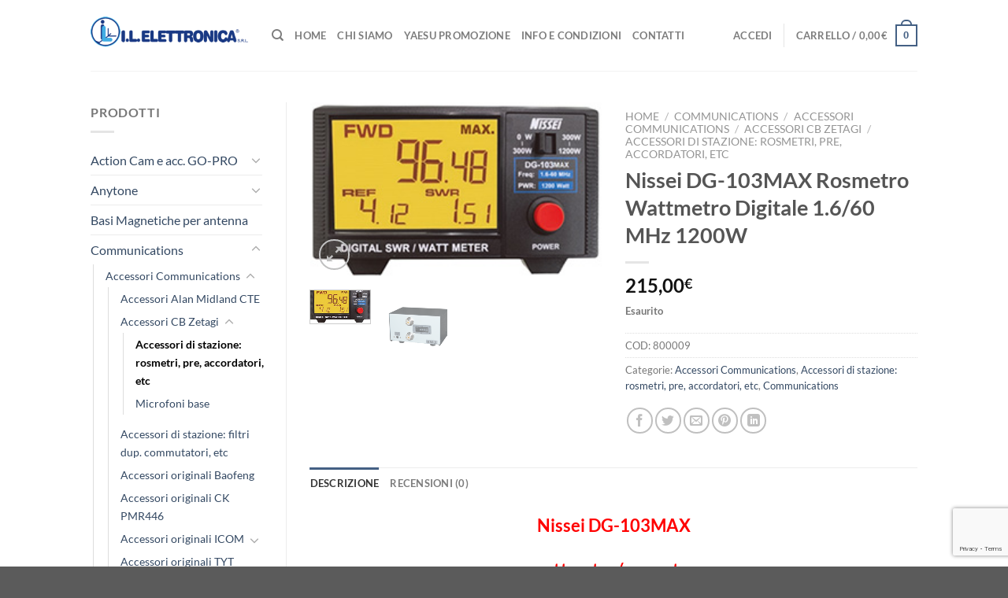

--- FILE ---
content_type: text/html; charset=UTF-8
request_url: https://www.ielle.it/prodotto/nissei-dg-103-rosmetro-wattmetro-digitale-1-6-60-mhz-1200w/
body_size: 36162
content:
<!DOCTYPE html><html lang="it-IT" class="loading-site no-js"><head><meta charset="UTF-8" /><link rel="profile" href="http://gmpg.org/xfn/11" /><link rel="pingback" href="https://www.ielle.it/xmlrpc.php" /> <script>document.documentElement.className = document.documentElement.className + ' yes-js js_active js'</script> <script>(function(html){html.className = html.className.replace(/\bno-js\b/,'js')})(document.documentElement);</script> <meta name='robots' content='index, follow, max-image-preview:large, max-snippet:-1, max-video-preview:-1' /><style>img:is([sizes="auto" i], [sizes^="auto," i]) { contain-intrinsic-size: 3000px 1500px }</style><meta name="viewport" content="width=device-width, initial-scale=1" /> <!-- This site is optimized with the Yoast SEO plugin v26.7 - https://yoast.com/wordpress/plugins/seo/ --><title>Nissei DG-103MAX  Rosmetro Wattmetro Digitale 1.6/60 MHz 1200W - I.L. Elettronica</title><link rel="canonical" href="https://www.ielle.it/prodotto/nissei-dg-103-rosmetro-wattmetro-digitale-1-6-60-mhz-1200w/" /><meta property="og:locale" content="it_IT" /><meta property="og:type" content="article" /><meta property="og:title" content="Nissei DG-103MAX  Rosmetro Wattmetro Digitale 1.6/60 MHz 1200W - I.L. Elettronica" /><meta property="og:description" content="Nissei DG-103MAX wattmetro/rosmetro HF NISSEI &#8211; DG-103MAX &#8211; ROSMETRO/WATTMETRO DIGITALE PER SSB (PeP) AM, FM, CW, FDMA &#8211; POTENZA FINO A 1200 WATT DA 1.6 A 60 MHz  Sviluppato dalla NISSEI sulla base del popolare DG-103, è stato progettato per funzionare nelle frequenze comprese tra 1,6 e 60 MHz La versione MAX implementa le stesse caratteristiche [...]" /><meta property="og:url" content="https://www.ielle.it/prodotto/nissei-dg-103-rosmetro-wattmetro-digitale-1-6-60-mhz-1200w/" /><meta property="og:site_name" content="I.L. Elettronica" /><meta property="article:modified_time" content="2025-09-12T08:12:25+00:00" /><meta property="og:image" content="https://www.ielle.it/wp-content/uploads/2021/05/DG-103MAX-1.jpg" /><meta property="og:image:width" content="256" /><meta property="og:image:height" content="154" /><meta property="og:image:type" content="image/jpeg" /><meta name="twitter:card" content="summary_large_image" /><meta name="twitter:label1" content="Tempo di lettura stimato" /><meta name="twitter:data1" content="2 minuti" /> <script type="application/ld+json" class="yoast-schema-graph">{"@context":"https://schema.org","@graph":[{"@type":"WebPage","@id":"https://www.ielle.it/prodotto/nissei-dg-103-rosmetro-wattmetro-digitale-1-6-60-mhz-1200w/","url":"https://www.ielle.it/prodotto/nissei-dg-103-rosmetro-wattmetro-digitale-1-6-60-mhz-1200w/","name":"Nissei DG-103MAX Rosmetro Wattmetro Digitale 1.6/60 MHz 1200W - I.L. Elettronica","isPartOf":{"@id":"https://www.ielle.it/#website"},"primaryImageOfPage":{"@id":"https://www.ielle.it/prodotto/nissei-dg-103-rosmetro-wattmetro-digitale-1-6-60-mhz-1200w/#primaryimage"},"image":{"@id":"https://www.ielle.it/prodotto/nissei-dg-103-rosmetro-wattmetro-digitale-1-6-60-mhz-1200w/#primaryimage"},"thumbnailUrl":"https://www.ielle.it/wp-content/uploads/2021/05/DG-103MAX-1.jpg","datePublished":"2021-05-20T08:12:09+00:00","dateModified":"2025-09-12T08:12:25+00:00","breadcrumb":{"@id":"https://www.ielle.it/prodotto/nissei-dg-103-rosmetro-wattmetro-digitale-1-6-60-mhz-1200w/#breadcrumb"},"inLanguage":"it-IT","potentialAction":[{"@type":"ReadAction","target":["https://www.ielle.it/prodotto/nissei-dg-103-rosmetro-wattmetro-digitale-1-6-60-mhz-1200w/"]}]},{"@type":"ImageObject","inLanguage":"it-IT","@id":"https://www.ielle.it/prodotto/nissei-dg-103-rosmetro-wattmetro-digitale-1-6-60-mhz-1200w/#primaryimage","url":"https://www.ielle.it/wp-content/uploads/2021/05/DG-103MAX-1.jpg","contentUrl":"https://www.ielle.it/wp-content/uploads/2021/05/DG-103MAX-1.jpg","width":256,"height":154},{"@type":"BreadcrumbList","@id":"https://www.ielle.it/prodotto/nissei-dg-103-rosmetro-wattmetro-digitale-1-6-60-mhz-1200w/#breadcrumb","itemListElement":[{"@type":"ListItem","position":1,"name":"Home","item":"https://www.ielle.it/"},{"@type":"ListItem","position":2,"name":"Shop","item":"https://www.ielle.it/shop/"},{"@type":"ListItem","position":3,"name":"Nissei DG-103MAX Rosmetro Wattmetro Digitale 1.6/60 MHz 1200W"}]},{"@type":"WebSite","@id":"https://www.ielle.it/#website","url":"https://www.ielle.it/","name":"I.L. Elettronica","description":"Elettronica e articoli per Radioamatori","publisher":{"@id":"https://www.ielle.it/#organization"},"potentialAction":[{"@type":"SearchAction","target":{"@type":"EntryPoint","urlTemplate":"https://www.ielle.it/?s={search_term_string}"},"query-input":{"@type":"PropertyValueSpecification","valueRequired":true,"valueName":"search_term_string"}}],"inLanguage":"it-IT"},{"@type":"Organization","@id":"https://www.ielle.it/#organization","name":"I.L. Elettronica","url":"https://www.ielle.it/","logo":{"@type":"ImageObject","inLanguage":"it-IT","@id":"https://www.ielle.it/#/schema/logo/image/","url":"https://www.ielle.it/wp-content/uploads/2017/03/logo_i_l.jpg","contentUrl":"https://www.ielle.it/wp-content/uploads/2017/03/logo_i_l.jpg","width":270,"height":84,"caption":"I.L. Elettronica"},"image":{"@id":"https://www.ielle.it/#/schema/logo/image/"}}]}</script> <!-- / Yoast SEO plugin. --><link rel='dns-prefetch' href='//www.googletagmanager.com' /><link rel='prefetch' href='https://www.ielle.it/wp-content/themes/flatsome/assets/js/flatsome.js?ver=e1ad26bd5672989785e1' /><link rel='prefetch' href='https://www.ielle.it/wp-content/themes/flatsome/assets/js/chunk.slider.js?ver=3.19.12' /><link rel='prefetch' href='https://www.ielle.it/wp-content/themes/flatsome/assets/js/chunk.popups.js?ver=3.19.12' /><link rel='prefetch' href='https://www.ielle.it/wp-content/themes/flatsome/assets/js/chunk.tooltips.js?ver=3.19.12' /><link rel='prefetch' href='https://www.ielle.it/wp-content/themes/flatsome/assets/js/woocommerce.js?ver=dd6035ce106022a74757' /><link rel="alternate" type="application/rss+xml" title="I.L. Elettronica &raquo; Feed" href="https://www.ielle.it/feed/" /><link rel="alternate" type="application/rss+xml" title="I.L. Elettronica &raquo; Feed dei commenti" href="https://www.ielle.it/comments/feed/" /><link rel="alternate" type="application/rss+xml" title="I.L. Elettronica &raquo; Nissei DG-103MAX   Rosmetro Wattmetro Digitale 1.6/60 MHz 1200W Feed dei commenti" href="https://www.ielle.it/prodotto/nissei-dg-103-rosmetro-wattmetro-digitale-1-6-60-mhz-1200w/feed/" /> <!-- This site uses the Google Analytics by MonsterInsights plugin v9.11.1 - Using Analytics tracking - https://www.monsterinsights.com/ --> <script src="//www.googletagmanager.com/gtag/js?id=G-CEBDW2H005"  data-cfasync="false" data-wpfc-render="false" type="text/javascript" async></script> <script data-cfasync="false" data-wpfc-render="false" type="text/javascript">var mi_version = '9.11.1';
				var mi_track_user = true;
				var mi_no_track_reason = '';
								var MonsterInsightsDefaultLocations = {"page_location":"https:\/\/www.ielle.it\/prodotto\/nissei-dg-103-rosmetro-wattmetro-digitale-1-6-60-mhz-1200w\/"};
								if ( typeof MonsterInsightsPrivacyGuardFilter === 'function' ) {
					var MonsterInsightsLocations = (typeof MonsterInsightsExcludeQuery === 'object') ? MonsterInsightsPrivacyGuardFilter( MonsterInsightsExcludeQuery ) : MonsterInsightsPrivacyGuardFilter( MonsterInsightsDefaultLocations );
				} else {
					var MonsterInsightsLocations = (typeof MonsterInsightsExcludeQuery === 'object') ? MonsterInsightsExcludeQuery : MonsterInsightsDefaultLocations;
				}

								var disableStrs = [
										'ga-disable-G-CEBDW2H005',
									];

				/* Function to detect opted out users */
				function __gtagTrackerIsOptedOut() {
					for (var index = 0; index < disableStrs.length; index++) {
						if (document.cookie.indexOf(disableStrs[index] + '=true') > -1) {
							return true;
						}
					}

					return false;
				}

				/* Disable tracking if the opt-out cookie exists. */
				if (__gtagTrackerIsOptedOut()) {
					for (var index = 0; index < disableStrs.length; index++) {
						window[disableStrs[index]] = true;
					}
				}

				/* Opt-out function */
				function __gtagTrackerOptout() {
					for (var index = 0; index < disableStrs.length; index++) {
						document.cookie = disableStrs[index] + '=true; expires=Thu, 31 Dec 2099 23:59:59 UTC; path=/';
						window[disableStrs[index]] = true;
					}
				}

				if ('undefined' === typeof gaOptout) {
					function gaOptout() {
						__gtagTrackerOptout();
					}
				}
								window.dataLayer = window.dataLayer || [];

				window.MonsterInsightsDualTracker = {
					helpers: {},
					trackers: {},
				};
				if (mi_track_user) {
					function __gtagDataLayer() {
						dataLayer.push(arguments);
					}

					function __gtagTracker(type, name, parameters) {
						if (!parameters) {
							parameters = {};
						}

						if (parameters.send_to) {
							__gtagDataLayer.apply(null, arguments);
							return;
						}

						if (type === 'event') {
														parameters.send_to = monsterinsights_frontend.v4_id;
							var hookName = name;
							if (typeof parameters['event_category'] !== 'undefined') {
								hookName = parameters['event_category'] + ':' + name;
							}

							if (typeof MonsterInsightsDualTracker.trackers[hookName] !== 'undefined') {
								MonsterInsightsDualTracker.trackers[hookName](parameters);
							} else {
								__gtagDataLayer('event', name, parameters);
							}
							
						} else {
							__gtagDataLayer.apply(null, arguments);
						}
					}

					__gtagTracker('js', new Date());
					__gtagTracker('set', {
						'developer_id.dZGIzZG': true,
											});
					if ( MonsterInsightsLocations.page_location ) {
						__gtagTracker('set', MonsterInsightsLocations);
					}
										__gtagTracker('config', 'G-CEBDW2H005', {"forceSSL":"true","link_attribution":"true"} );
										window.gtag = __gtagTracker;										(function () {
						/* https://developers.google.com/analytics/devguides/collection/analyticsjs/ */
						/* ga and __gaTracker compatibility shim. */
						var noopfn = function () {
							return null;
						};
						var newtracker = function () {
							return new Tracker();
						};
						var Tracker = function () {
							return null;
						};
						var p = Tracker.prototype;
						p.get = noopfn;
						p.set = noopfn;
						p.send = function () {
							var args = Array.prototype.slice.call(arguments);
							args.unshift('send');
							__gaTracker.apply(null, args);
						};
						var __gaTracker = function () {
							var len = arguments.length;
							if (len === 0) {
								return;
							}
							var f = arguments[len - 1];
							if (typeof f !== 'object' || f === null || typeof f.hitCallback !== 'function') {
								if ('send' === arguments[0]) {
									var hitConverted, hitObject = false, action;
									if ('event' === arguments[1]) {
										if ('undefined' !== typeof arguments[3]) {
											hitObject = {
												'eventAction': arguments[3],
												'eventCategory': arguments[2],
												'eventLabel': arguments[4],
												'value': arguments[5] ? arguments[5] : 1,
											}
										}
									}
									if ('pageview' === arguments[1]) {
										if ('undefined' !== typeof arguments[2]) {
											hitObject = {
												'eventAction': 'page_view',
												'page_path': arguments[2],
											}
										}
									}
									if (typeof arguments[2] === 'object') {
										hitObject = arguments[2];
									}
									if (typeof arguments[5] === 'object') {
										Object.assign(hitObject, arguments[5]);
									}
									if ('undefined' !== typeof arguments[1].hitType) {
										hitObject = arguments[1];
										if ('pageview' === hitObject.hitType) {
											hitObject.eventAction = 'page_view';
										}
									}
									if (hitObject) {
										action = 'timing' === arguments[1].hitType ? 'timing_complete' : hitObject.eventAction;
										hitConverted = mapArgs(hitObject);
										__gtagTracker('event', action, hitConverted);
									}
								}
								return;
							}

							function mapArgs(args) {
								var arg, hit = {};
								var gaMap = {
									'eventCategory': 'event_category',
									'eventAction': 'event_action',
									'eventLabel': 'event_label',
									'eventValue': 'event_value',
									'nonInteraction': 'non_interaction',
									'timingCategory': 'event_category',
									'timingVar': 'name',
									'timingValue': 'value',
									'timingLabel': 'event_label',
									'page': 'page_path',
									'location': 'page_location',
									'title': 'page_title',
									'referrer' : 'page_referrer',
								};
								for (arg in args) {
																		if (!(!args.hasOwnProperty(arg) || !gaMap.hasOwnProperty(arg))) {
										hit[gaMap[arg]] = args[arg];
									} else {
										hit[arg] = args[arg];
									}
								}
								return hit;
							}

							try {
								f.hitCallback();
							} catch (ex) {
							}
						};
						__gaTracker.create = newtracker;
						__gaTracker.getByName = newtracker;
						__gaTracker.getAll = function () {
							return [];
						};
						__gaTracker.remove = noopfn;
						__gaTracker.loaded = true;
						window['__gaTracker'] = __gaTracker;
					})();
									} else {
										console.log("");
					(function () {
						function __gtagTracker() {
							return null;
						}

						window['__gtagTracker'] = __gtagTracker;
						window['gtag'] = __gtagTracker;
					})();
									}</script> <!-- / Google Analytics by MonsterInsights --> <script type="text/javascript">/*  */
window._wpemojiSettings = {"baseUrl":"https:\/\/s.w.org\/images\/core\/emoji\/16.0.1\/72x72\/","ext":".png","svgUrl":"https:\/\/s.w.org\/images\/core\/emoji\/16.0.1\/svg\/","svgExt":".svg","source":{"concatemoji":"https:\/\/www.ielle.it\/wp-includes\/js\/wp-emoji-release.min.js?ver=6.8.3"}};
/*! This file is auto-generated */
!function(s,n){var o,i,e;function c(e){try{var t={supportTests:e,timestamp:(new Date).valueOf()};sessionStorage.setItem(o,JSON.stringify(t))}catch(e){}}function p(e,t,n){e.clearRect(0,0,e.canvas.width,e.canvas.height),e.fillText(t,0,0);var t=new Uint32Array(e.getImageData(0,0,e.canvas.width,e.canvas.height).data),a=(e.clearRect(0,0,e.canvas.width,e.canvas.height),e.fillText(n,0,0),new Uint32Array(e.getImageData(0,0,e.canvas.width,e.canvas.height).data));return t.every(function(e,t){return e===a[t]})}function u(e,t){e.clearRect(0,0,e.canvas.width,e.canvas.height),e.fillText(t,0,0);for(var n=e.getImageData(16,16,1,1),a=0;a<n.data.length;a++)if(0!==n.data[a])return!1;return!0}function f(e,t,n,a){switch(t){case"flag":return n(e,"\ud83c\udff3\ufe0f\u200d\u26a7\ufe0f","\ud83c\udff3\ufe0f\u200b\u26a7\ufe0f")?!1:!n(e,"\ud83c\udde8\ud83c\uddf6","\ud83c\udde8\u200b\ud83c\uddf6")&&!n(e,"\ud83c\udff4\udb40\udc67\udb40\udc62\udb40\udc65\udb40\udc6e\udb40\udc67\udb40\udc7f","\ud83c\udff4\u200b\udb40\udc67\u200b\udb40\udc62\u200b\udb40\udc65\u200b\udb40\udc6e\u200b\udb40\udc67\u200b\udb40\udc7f");case"emoji":return!a(e,"\ud83e\udedf")}return!1}function g(e,t,n,a){var r="undefined"!=typeof WorkerGlobalScope&&self instanceof WorkerGlobalScope?new OffscreenCanvas(300,150):s.createElement("canvas"),o=r.getContext("2d",{willReadFrequently:!0}),i=(o.textBaseline="top",o.font="600 32px Arial",{});return e.forEach(function(e){i[e]=t(o,e,n,a)}),i}function t(e){var t=s.createElement("script");t.src=e,t.defer=!0,s.head.appendChild(t)}"undefined"!=typeof Promise&&(o="wpEmojiSettingsSupports",i=["flag","emoji"],n.supports={everything:!0,everythingExceptFlag:!0},e=new Promise(function(e){s.addEventListener("DOMContentLoaded",e,{once:!0})}),new Promise(function(t){var n=function(){try{var e=JSON.parse(sessionStorage.getItem(o));if("object"==typeof e&&"number"==typeof e.timestamp&&(new Date).valueOf()<e.timestamp+604800&&"object"==typeof e.supportTests)return e.supportTests}catch(e){}return null}();if(!n){if("undefined"!=typeof Worker&&"undefined"!=typeof OffscreenCanvas&&"undefined"!=typeof URL&&URL.createObjectURL&&"undefined"!=typeof Blob)try{var e="postMessage("+g.toString()+"("+[JSON.stringify(i),f.toString(),p.toString(),u.toString()].join(",")+"));",a=new Blob([e],{type:"text/javascript"}),r=new Worker(URL.createObjectURL(a),{name:"wpTestEmojiSupports"});return void(r.onmessage=function(e){c(n=e.data),r.terminate(),t(n)})}catch(e){}c(n=g(i,f,p,u))}t(n)}).then(function(e){for(var t in e)n.supports[t]=e[t],n.supports.everything=n.supports.everything&&n.supports[t],"flag"!==t&&(n.supports.everythingExceptFlag=n.supports.everythingExceptFlag&&n.supports[t]);n.supports.everythingExceptFlag=n.supports.everythingExceptFlag&&!n.supports.flag,n.DOMReady=!1,n.readyCallback=function(){n.DOMReady=!0}}).then(function(){return e}).then(function(){var e;n.supports.everything||(n.readyCallback(),(e=n.source||{}).concatemoji?t(e.concatemoji):e.wpemoji&&e.twemoji&&(t(e.twemoji),t(e.wpemoji)))}))}((window,document),window._wpemojiSettings);
/*  */</script> <style id='wp-emoji-styles-inline-css' type='text/css'>img.wp-smiley, img.emoji { display: inline !important; border: none !important; box-shadow: none !important; height: 1em !important; width: 1em !important; margin: 0 0.07em !important; vertical-align: -0.1em !important; background: none !important; padding: 0 !important; }</style><style id='wp-block-library-inline-css' type='text/css'>:root{--wp-admin-theme-color:#007cba;--wp-admin-theme-color--rgb:0,124,186;--wp-admin-theme-color-darker-10:#006ba1;--wp-admin-theme-color-darker-10--rgb:0,107,161;--wp-admin-theme-color-darker-20:#005a87;--wp-admin-theme-color-darker-20--rgb:0,90,135;--wp-admin-border-width-focus:2px;--wp-block-synced-color:#7a00df;--wp-block-synced-color--rgb:122,0,223;--wp-bound-block-color:var(--wp-block-synced-color)}@media (min-resolution:192dpi){:root{--wp-admin-border-width-focus:1.5px}}.wp-element-button{cursor:pointer}:root{--wp--preset--font-size--normal:16px;--wp--preset--font-size--huge:42px}:root .has-very-light-gray-background-color{background-color:#eee}:root .has-very-dark-gray-background-color{background-color:#313131}:root .has-very-light-gray-color{color:#eee}:root .has-very-dark-gray-color{color:#313131}:root .has-vivid-green-cyan-to-vivid-cyan-blue-gradient-background{background:linear-gradient(135deg,#00d084,#0693e3)}:root .has-purple-crush-gradient-background{background:linear-gradient(135deg,#34e2e4,#4721fb 50%,#ab1dfe)}:root .has-hazy-dawn-gradient-background{background:linear-gradient(135deg,#faaca8,#dad0ec)}:root .has-subdued-olive-gradient-background{background:linear-gradient(135deg,#fafae1,#67a671)}:root .has-atomic-cream-gradient-background{background:linear-gradient(135deg,#fdd79a,#004a59)}:root .has-nightshade-gradient-background{background:linear-gradient(135deg,#330968,#31cdcf)}:root .has-midnight-gradient-background{background:linear-gradient(135deg,#020381,#2874fc)}.has-regular-font-size{font-size:1em}.has-larger-font-size{font-size:2.625em}.has-normal-font-size{font-size:var(--wp--preset--font-size--normal)}.has-huge-font-size{font-size:var(--wp--preset--font-size--huge)}.has-text-align-center{text-align:center}.has-text-align-left{text-align:left}.has-text-align-right{text-align:right}#end-resizable-editor-section{display:none}.aligncenter{clear:both}.items-justified-left{justify-content:flex-start}.items-justified-center{justify-content:center}.items-justified-right{justify-content:flex-end}.items-justified-space-between{justify-content:space-between}.screen-reader-text{border:0;clip-path:inset(50%);height:1px;margin:-1px;overflow:hidden;padding:0;position:absolute;width:1px;word-wrap:normal!important}.screen-reader-text:focus{background-color:#ddd;clip-path:none;color:#444;display:block;font-size:1em;height:auto;left:5px;line-height:normal;padding:15px 23px 14px;text-decoration:none;top:5px;width:auto;z-index:100000}html :where(.has-border-color){border-style:solid}html :where([style*=border-top-color]){border-top-style:solid}html :where([style*=border-right-color]){border-right-style:solid}html :where([style*=border-bottom-color]){border-bottom-style:solid}html :where([style*=border-left-color]){border-left-style:solid}html :where([style*=border-width]){border-style:solid}html :where([style*=border-top-width]){border-top-style:solid}html :where([style*=border-right-width]){border-right-style:solid}html :where([style*=border-bottom-width]){border-bottom-style:solid}html :where([style*=border-left-width]){border-left-style:solid}html :where(img[class*=wp-image-]){height:auto;max-width:100%}:where(figure){margin:0 0 1em}html :where(.is-position-sticky){--wp-admin--admin-bar--position-offset:var(--wp-admin--admin-bar--height,0px)}@media screen and (max-width:600px){html :where(.is-position-sticky){--wp-admin--admin-bar--position-offset:0px}}</style><style id='woocommerce-inline-inline-css' type='text/css'>.woocommerce form .form-row .required { visibility: visible; }</style><link rel='preload' as='style' onload='this.rel="stylesheet"' id='aeh-processed-header-0-css' href='https://www.ielle.it/wp-content/uploads/aeh-cache/1732055279/com/processed-header-1b1973843a2f8a3fe5e8d1cf9d4e193db4683d6c.min.css' type='text/css' media='all' /><script type="text/javascript">window._nslDOMReady = (function () {
                const executedCallbacks = new Set();
            
                return function (callback) {
                    /**
                    * Third parties might dispatch DOMContentLoaded events, so we need to ensure that we only run our callback once!
                    */
                    if (executedCallbacks.has(callback)) return;
            
                    const wrappedCallback = function () {
                        if (executedCallbacks.has(callback)) return;
                        executedCallbacks.add(callback);
                        callback();
                    };
            
                    if (document.readyState === "complete" || document.readyState === "interactive") {
                        wrappedCallback();
                    } else {
                        document.addEventListener("DOMContentLoaded", wrappedCallback);
                    }
                };
            })();</script><script type="text/javascript" id="woocommerce-google-analytics-integration-gtag-js-after">/*  */
/* Google Analytics for WooCommerce (gtag.js) */
					window.dataLayer = window.dataLayer || [];
					function gtag(){dataLayer.push(arguments);}
					// Set up default consent state.
					for ( const mode of [{"analytics_storage":"denied","ad_storage":"denied","ad_user_data":"denied","ad_personalization":"denied","region":["AT","BE","BG","HR","CY","CZ","DK","EE","FI","FR","DE","GR","HU","IS","IE","IT","LV","LI","LT","LU","MT","NL","NO","PL","PT","RO","SK","SI","ES","SE","GB","CH"]}] || [] ) {
						gtag( "consent", "default", { "wait_for_update": 500, ...mode } );
					}
					gtag("js", new Date());
					gtag("set", "developer_id.dOGY3NW", true);
					gtag("config", "G-CEBDW2H005", {"track_404":true,"allow_google_signals":true,"logged_in":false,"linker":{"domains":[],"allow_incoming":true},"custom_map":{"dimension1":"logged_in"}});
/*  */</script> <script type="text/javascript" src="https://www.ielle.it/wp-content/plugins/google-analytics-for-wordpress/assets/js/frontend-gtag.min.js?ver=9.11.1" id="monsterinsights-frontend-script-js" async="async" data-wp-strategy="async"></script> <script data-cfasync="false" data-wpfc-render="false" type="text/javascript" id='monsterinsights-frontend-script-js-extra'>/*  */
var monsterinsights_frontend = {"js_events_tracking":"true","download_extensions":"doc,pdf,ppt,zip,xls,docx,pptx,xlsx","inbound_paths":"[{\"path\":\"\\\/go\\\/\",\"label\":\"affiliate\"},{\"path\":\"\\\/recommend\\\/\",\"label\":\"affiliate\"}]","home_url":"https:\/\/www.ielle.it","hash_tracking":"false","v4_id":"G-CEBDW2H005"};/*  */</script> <script type="text/javascript" src="https://www.ielle.it/wp-includes/js/jquery/jquery.min.js?ver=3.7.1" id="jquery-core-js"></script> <script type="text/javascript" src="https://www.ielle.it/wp-includes/js/jquery/jquery-migrate.min.js?ver=3.4.1" id="jquery-migrate-js"></script> <script type="text/javascript" src="https://www.ielle.it/wp-content/plugins/woocommerce/assets/js/jquery-tiptip/jquery.tipTip.min.js?ver=10.4.3" id="jquery-tiptip-js"></script> <script type="text/javascript" id="woocommerce-conditional-product-fees-for-checkout-js-extra">/*  */
var wcpfc_public_vars = {"fee_tooltip_data":[]};
/*  */</script> <script type="text/javascript" src="https://www.ielle.it/wp-content/plugins/woo-conditional-product-fees-for-checkout/public/js/woocommerce-conditional-product-fees-for-checkout-public.js?ver=4.3.3" id="woocommerce-conditional-product-fees-for-checkout-js"></script> <script type="text/javascript" src="https://www.ielle.it/wp-content/plugins/woocommerce/assets/js/jquery-blockui/jquery.blockUI.min.js?ver=2.7.0-wc.10.4.3" id="wc-jquery-blockui-js" data-wp-strategy="defer"></script> <script type="text/javascript" id="wc-add-to-cart-js-extra">/*  */
var wc_add_to_cart_params = {"ajax_url":"\/wp-admin\/admin-ajax.php","wc_ajax_url":"\/?wc-ajax=%%endpoint%%","i18n_view_cart":"Visualizza carrello","cart_url":"https:\/\/www.ielle.it\/cart\/","is_cart":"","cart_redirect_after_add":"no"};
/*  */</script> <script type="text/javascript" src="https://www.ielle.it/wp-content/plugins/woocommerce/assets/js/frontend/add-to-cart.min.js?ver=10.4.3" id="wc-add-to-cart-js" defer="defer" data-wp-strategy="defer"></script> <script type="text/javascript" src="https://www.ielle.it/wp-content/plugins/woocommerce/assets/js/photoswipe/photoswipe.min.js?ver=4.1.1-wc.10.4.3" id="wc-photoswipe-js" defer="defer" data-wp-strategy="defer"></script> <script type="text/javascript" src="https://www.ielle.it/wp-content/plugins/woocommerce/assets/js/photoswipe/photoswipe-ui-default.min.js?ver=4.1.1-wc.10.4.3" id="wc-photoswipe-ui-default-js" defer="defer" data-wp-strategy="defer"></script> <script type="text/javascript" id="wc-single-product-js-extra">/*  */
var wc_single_product_params = {"i18n_required_rating_text":"Seleziona una valutazione","i18n_rating_options":["1 stella su 5","2 stelle su 5","3 stelle su 5","4 stelle su 5","5 stelle su 5"],"i18n_product_gallery_trigger_text":"Visualizza la galleria di immagini a schermo intero","review_rating_required":"yes","flexslider":{"rtl":false,"animation":"slide","smoothHeight":true,"directionNav":false,"controlNav":"thumbnails","slideshow":false,"animationSpeed":500,"animationLoop":false,"allowOneSlide":false},"zoom_enabled":"","zoom_options":[],"photoswipe_enabled":"1","photoswipe_options":{"shareEl":false,"closeOnScroll":false,"history":false,"hideAnimationDuration":0,"showAnimationDuration":0},"flexslider_enabled":""};
/*  */</script> <script type="text/javascript" src="https://www.ielle.it/wp-content/plugins/woocommerce/assets/js/frontend/single-product.min.js?ver=10.4.3" id="wc-single-product-js" defer="defer" data-wp-strategy="defer"></script> <script type="text/javascript" src="https://www.ielle.it/wp-content/plugins/woocommerce/assets/js/js-cookie/js.cookie.min.js?ver=2.1.4-wc.10.4.3" id="wc-js-cookie-js" data-wp-strategy="defer"></script> <script type="text/javascript" src="https://www.ielle.it/wp-content/plugins/cartasi-x-pay/assets/js/xpay.js?ver=8.2.0" id="xpay-checkout-js"></script> <link rel="https://api.w.org/" href="https://www.ielle.it/wp-json/" /><link rel="alternate" title="JSON" type="application/json" href="https://www.ielle.it/wp-json/wp/v2/product/10826" /><link rel="EditURI" type="application/rsd+xml" title="RSD" href="https://www.ielle.it/xmlrpc.php?rsd" /><meta name="generator" content="WordPress 6.8.3" /><meta name="generator" content="WooCommerce 10.4.3" /><link rel='shortlink' href='https://www.ielle.it/?p=10826' /><link rel="alternate" title="oEmbed (JSON)" type="application/json+oembed" href="https://www.ielle.it/wp-json/oembed/1.0/embed?url=https%3A%2F%2Fwww.ielle.it%2Fprodotto%2Fnissei-dg-103-rosmetro-wattmetro-digitale-1-6-60-mhz-1200w%2F" /><link rel="alternate" title="oEmbed (XML)" type="text/xml+oembed" href="https://www.ielle.it/wp-json/oembed/1.0/embed?url=https%3A%2F%2Fwww.ielle.it%2Fprodotto%2Fnissei-dg-103-rosmetro-wattmetro-digitale-1-6-60-mhz-1200w%2F&#038;format=xml" /> <script src="https://www.ielle.it/wp-content/plugins/cartasi-x-pay/assets/js/pagodil-sticker.min.js?v=8.2.0"></script><style>.pagodil-sticker-container { display: inline-block; margin-bottom: 60px; }</style><!-- Google site verification - Google for WooCommerce --><meta name="google-site-verification" content="4QLsPl9zBIlmF6Cf64tXbIkNsLz-97RYvR1GqSEHpsk" /> <noscript><style>.woocommerce-product-gallery{ opacity: 1 !important; }</style></noscript><link rel="icon" href="https://www.ielle.it/wp-content/uploads/2023/08/cropped-icona-ielle-512-32x32.gif" sizes="32x32" /><link rel="icon" href="https://www.ielle.it/wp-content/uploads/2023/08/cropped-icona-ielle-512-192x192.gif" sizes="192x192" /><link rel="apple-touch-icon" href="https://www.ielle.it/wp-content/uploads/2023/08/cropped-icona-ielle-512-180x180.gif" /><meta name="msapplication-TileImage" content="https://www.ielle.it/wp-content/uploads/2023/08/cropped-icona-ielle-512-270x270.gif" /><style id="custom-css" type="text/css">:root {--primary-color: #446084;--fs-color-primary: #446084;--fs-color-secondary: #d26e4b;--fs-color-success: #7a9c59;--fs-color-alert: #b20000;--fs-experimental-link-color: #334862;--fs-experimental-link-color-hover: #111;}.tooltipster-base {--tooltip-color: #fff;--tooltip-bg-color: #000;}.off-canvas-right .mfp-content, .off-canvas-left .mfp-content {--drawer-width: 300px;}.off-canvas .mfp-content.off-canvas-cart {--drawer-width: 360px;}.header-main{height: 90px}#logo img{max-height: 90px}#logo{width:200px;}.header-top{min-height: 30px}.transparent .header-main{height: 90px}.transparent #logo img{max-height: 90px}.has-transparent + .page-title:first-of-type,.has-transparent + #main > .page-title,.has-transparent + #main > div > .page-title,.has-transparent + #main .page-header-wrapper:first-of-type .page-title{padding-top: 90px;}.header.show-on-scroll,.stuck .header-main{height:70px!important}.stuck #logo img{max-height: 70px!important}.header-bottom {background-color: #f1f1f1}@media (max-width: 549px) {.header-main{height: 70px}#logo img{max-height: 70px}}body{font-family: Lato, sans-serif;}body {font-weight: 400;font-style: normal;}.nav > li > a {font-family: Lato, sans-serif;}.mobile-sidebar-levels-2 .nav > li > ul > li > a {font-family: Lato, sans-serif;}.nav > li > a,.mobile-sidebar-levels-2 .nav > li > ul > li > a {font-weight: 700;font-style: normal;}h1,h2,h3,h4,h5,h6,.heading-font, .off-canvas-center .nav-sidebar.nav-vertical > li > a{font-family: Lato, sans-serif;}h1,h2,h3,h4,h5,h6,.heading-font,.banner h1,.banner h2 {font-weight: 700;font-style: normal;}.alt-font{font-family: "Dancing Script", sans-serif;}.alt-font {font-weight: 400!important;font-style: normal!important;}.shop-page-title.featured-title .title-bg{ background-image: url(https://www.ielle.it/wp-content/uploads/2021/05/DG-103MAX-1.jpg)!important;}@media screen and (min-width: 550px){.products .box-vertical .box-image{min-width: 247px!important;width: 247px!important;}}.nav-vertical-fly-out > li + li {border-top-width: 1px; border-top-style: solid;}.label-new.menu-item > a:after{content:"Nuovo";}.label-hot.menu-item > a:after{content:"Popolare";}.label-sale.menu-item > a:after{content:"Offerta";}.label-popular.menu-item > a:after{content:"Popolare";}</style><style id="kirki-inline-styles">/* latin-ext */ @font-face { font-family: 'Lato'; font-style: normal; font-weight: 400; font-display: swap; src: url(https://www.ielle.it/wp-content/fonts/lato/S6uyw4BMUTPHjxAwXjeu.woff2) format('woff2'); unicode-range: U+0100-02BA, U+02BD-02C5, U+02C7-02CC, U+02CE-02D7, U+02DD-02FF, U+0304, U+0308, U+0329, U+1D00-1DBF, U+1E00-1E9F, U+1EF2-1EFF, U+2020, U+20A0-20AB, U+20AD-20C0, U+2113, U+2C60-2C7F, U+A720-A7FF; } /* latin */ @font-face { font-family: 'Lato'; font-style: normal; font-weight: 400; font-display: swap; src: url(https://www.ielle.it/wp-content/fonts/lato/S6uyw4BMUTPHjx4wXg.woff2) format('woff2'); unicode-range: U+0000-00FF, U+0131, U+0152-0153, U+02BB-02BC, U+02C6, U+02DA, U+02DC, U+0304, U+0308, U+0329, U+2000-206F, U+20AC, U+2122, U+2191, U+2193, U+2212, U+2215, U+FEFF, U+FFFD; } /* latin-ext */ @font-face { font-family: 'Lato'; font-style: normal; font-weight: 700; font-display: swap; src: url(https://www.ielle.it/wp-content/fonts/lato/S6u9w4BMUTPHh6UVSwaPGR_p.woff2) format('woff2'); unicode-range: U+0100-02BA, U+02BD-02C5, U+02C7-02CC, U+02CE-02D7, U+02DD-02FF, U+0304, U+0308, U+0329, U+1D00-1DBF, U+1E00-1E9F, U+1EF2-1EFF, U+2020, U+20A0-20AB, U+20AD-20C0, U+2113, U+2C60-2C7F, U+A720-A7FF; } /* latin */ @font-face { font-family: 'Lato'; font-style: normal; font-weight: 700; font-display: swap; src: url(https://www.ielle.it/wp-content/fonts/lato/S6u9w4BMUTPHh6UVSwiPGQ.woff2) format('woff2'); unicode-range: U+0000-00FF, U+0131, U+0152-0153, U+02BB-02BC, U+02C6, U+02DA, U+02DC, U+0304, U+0308, U+0329, U+2000-206F, U+20AC, U+2122, U+2191, U+2193, U+2212, U+2215, U+FEFF, U+FFFD; }/* vietnamese */ @font-face { font-family: 'Dancing Script'; font-style: normal; font-weight: 400; font-display: swap; src: url(https://www.ielle.it/wp-content/fonts/dancing-script/If2cXTr6YS-zF4S-kcSWSVi_sxjsohD9F50Ruu7BMSo3Rep8ltA.woff2) format('woff2'); unicode-range: U+0102-0103, U+0110-0111, U+0128-0129, U+0168-0169, U+01A0-01A1, U+01AF-01B0, U+0300-0301, U+0303-0304, U+0308-0309, U+0323, U+0329, U+1EA0-1EF9, U+20AB; } /* latin-ext */ @font-face { font-family: 'Dancing Script'; font-style: normal; font-weight: 400; font-display: swap; src: url(https://www.ielle.it/wp-content/fonts/dancing-script/If2cXTr6YS-zF4S-kcSWSVi_sxjsohD9F50Ruu7BMSo3ROp8ltA.woff2) format('woff2'); unicode-range: U+0100-02BA, U+02BD-02C5, U+02C7-02CC, U+02CE-02D7, U+02DD-02FF, U+0304, U+0308, U+0329, U+1D00-1DBF, U+1E00-1E9F, U+1EF2-1EFF, U+2020, U+20A0-20AB, U+20AD-20C0, U+2113, U+2C60-2C7F, U+A720-A7FF; } /* latin */ @font-face { font-family: 'Dancing Script'; font-style: normal; font-weight: 400; font-display: swap; src: url(https://www.ielle.it/wp-content/fonts/dancing-script/If2cXTr6YS-zF4S-kcSWSVi_sxjsohD9F50Ruu7BMSo3Sup8.woff2) format('woff2'); unicode-range: U+0000-00FF, U+0131, U+0152-0153, U+02BB-02BC, U+02C6, U+02DA, U+02DC, U+0304, U+0308, U+0329, U+2000-206F, U+20AC, U+2122, U+2191, U+2193, U+2212, U+2215, U+FEFF, U+FFFD; }</style></head><body class="wp-singular product-template-default single single-product postid-10826 wp-theme-flatsome theme-flatsome woocommerce woocommerce-page woocommerce-no-js lightbox nav-dropdown-has-arrow nav-dropdown-has-shadow nav-dropdown-has-border"><a class="skip-link screen-reader-text" href="#main">Salta ai contenuti</a><div id="wrapper"> <header id="header" class="header has-sticky sticky-jump"><div class="header-wrapper"><div id="masthead" class="header-main "><div class="header-inner flex-row container logo-left medium-logo-center" role="navigation"><!-- Logo --><div id="logo" class="flex-col logo"> <!-- Header logo --> <a href="https://www.ielle.it/" title="I.L. Elettronica - Elettronica e articoli per Radioamatori" rel="home"> <img width="300" height="75" src="https://www.ielle.it/wp-content/uploads/2017/06/logo-ielle-300.gif" class="header_logo header-logo" alt="I.L. Elettronica"/><img  width="300" height="75" src="https://www.ielle.it/wp-content/uploads/2017/06/logo-ielle-300.gif" class="header-logo-dark" alt="I.L. Elettronica"/></a></div><!-- Mobile Left Elements --><div class="flex-col show-for-medium flex-left"><ul class="mobile-nav nav nav-left "><li class="nav-icon has-icon"> <a href="#" data-open="#main-menu" data-pos="left" data-bg="main-menu-overlay" data-color="" class="is-small" aria-label="Menu" aria-controls="main-menu" aria-expanded="false"><i class="icon-menu" ></i> </a></li></ul></div><!-- Left Elements --><div class="flex-col hide-for-medium flex-left
flex-grow"><ul class="header-nav header-nav-main nav nav-left  nav-uppercase" ><li class="header-search header-search-dropdown has-icon has-dropdown menu-item-has-children"> <a href="#" aria-label="Cerca" class="is-small"><i class="icon-search" ></i></a><ul class="nav-dropdown nav-dropdown-default"><li class="header-search-form search-form html relative has-icon"><div class="header-search-form-wrapper"><div class="searchform-wrapper ux-search-box relative is-normal"><form role="search" method="get" class="searchform" action="https://www.ielle.it/"><div class="flex-row relative"><div class="flex-col flex-grow"> <label class="screen-reader-text" for="woocommerce-product-search-field-0">Cerca:</label> <input type="search" id="woocommerce-product-search-field-0" class="search-field mb-0" placeholder="Cerca&hellip;" value="" name="s" /> <input type="hidden" name="post_type" value="product" /></div><div class="flex-col"> <button type="submit" value="Cerca" class="ux-search-submit submit-button secondary button  icon mb-0" aria-label="Invia"> <i class="icon-search" ></i> </button></div></div><div class="live-search-results text-left z-top"></div></form></div></div></li></ul></li><li id="menu-item-2961" class="menu-item menu-item-type-post_type menu-item-object-page menu-item-home menu-item-2961 menu-item-design-default"><a href="https://www.ielle.it/" class="nav-top-link">Home</a></li><li id="menu-item-2958" class="menu-item menu-item-type-post_type menu-item-object-page menu-item-2958 menu-item-design-default"><a href="https://www.ielle.it/elements/pages/about/" class="nav-top-link">Chi Siamo</a></li><li id="menu-item-3125" class="menu-item menu-item-type-post_type menu-item-object-page menu-item-3125 menu-item-design-default"><a href="https://www.ielle.it/elements/pages/yaesupromo/" class="nav-top-link">Yaesu Promozione</a></li><li id="menu-item-2959" class="menu-item menu-item-type-post_type menu-item-object-page menu-item-2959 menu-item-design-default"><a href="https://www.ielle.it/elements/pages/faq/" class="nav-top-link">Info e Condizioni</a></li><li id="menu-item-2967" class="menu-item menu-item-type-post_type menu-item-object-page menu-item-2967 menu-item-design-default"><a href="https://www.ielle.it/elements/pages/contatti/" class="nav-top-link">Contatti</a></li></ul></div><!-- Right Elements --><div class="flex-col hide-for-medium flex-right"><ul class="header-nav header-nav-main nav nav-right  nav-uppercase"><li class="account-item has-icon" ><a href="https://www.ielle.it/my-account/" class="nav-top-link nav-top-not-logged-in is-small" title="Accedi" data-open="#login-form-popup" > <span> Accedi </span> </a></li><li class="header-divider"></li><li class="cart-item has-icon has-dropdown"><a href="https://www.ielle.it/cart/" class="header-cart-link is-small" title="Carrello" ><span class="header-cart-title"> Carrello   / <span class="cart-price"><span class="woocommerce-Price-amount amount"><bdi>0,00<span class="woocommerce-Price-currencySymbol">&euro;</span></bdi></span></span> </span><span class="cart-icon image-icon"> <strong>0</strong> </span> </a><ul class="nav-dropdown nav-dropdown-default"><li class="html widget_shopping_cart"><div class="widget_shopping_cart_content"><div class="ux-mini-cart-empty flex flex-row-col text-center pt pb"><div class="ux-mini-cart-empty-icon"> <svg xmlns="http://www.w3.org/2000/svg" viewBox="0 0 17 19" style="opacity:.1;height:80px;"> <path d="M8.5 0C6.7 0 5.3 1.2 5.3 2.7v2H2.1c-.3 0-.6.3-.7.7L0 18.2c0 .4.2.8.6.8h15.7c.4 0 .7-.3.7-.7v-.1L15.6 5.4c0-.3-.3-.6-.7-.6h-3.2v-2c0-1.6-1.4-2.8-3.2-2.8zM6.7 2.7c0-.8.8-1.4 1.8-1.4s1.8.6 1.8 1.4v2H6.7v-2zm7.5 3.4 1.3 11.5h-14L2.8 6.1h2.5v1.4c0 .4.3.7.7.7.4 0 .7-.3.7-.7V6.1h3.5v1.4c0 .4.3.7.7.7s.7-.3.7-.7V6.1h2.6z" fill-rule="evenodd" clip-rule="evenodd" fill="currentColor"></path> </svg></div><p class="woocommerce-mini-cart__empty-message empty">Nessun prodotto nel carrello.</p><p class="return-to-shop"> <a class="button primary wc-backward" href="https://www.ielle.it/shop/"> Ritorna al negozio </a></p></div></div></li></ul></li></ul></div><!-- Mobile Right Elements --><div class="flex-col show-for-medium flex-right"><ul class="mobile-nav nav nav-right "><li class="cart-item has-icon"><a href="https://www.ielle.it/cart/" class="header-cart-link is-small off-canvas-toggle nav-top-link" title="Carrello" data-open="#cart-popup" data-class="off-canvas-cart" data-pos="right" ><span class="cart-icon image-icon"> <strong>0</strong> </span> </a><!-- Cart Sidebar Popup --><div id="cart-popup" class="mfp-hide"><div class="cart-popup-inner inner-padding cart-popup-inner--sticky"><div class="cart-popup-title text-center"> <span class="heading-font uppercase">Carrello</span><div class="is-divider"></div></div><div class="widget_shopping_cart"><div class="widget_shopping_cart_content"><div class="ux-mini-cart-empty flex flex-row-col text-center pt pb"><div class="ux-mini-cart-empty-icon"> <svg xmlns="http://www.w3.org/2000/svg" viewBox="0 0 17 19" style="opacity:.1;height:80px;"> <path d="M8.5 0C6.7 0 5.3 1.2 5.3 2.7v2H2.1c-.3 0-.6.3-.7.7L0 18.2c0 .4.2.8.6.8h15.7c.4 0 .7-.3.7-.7v-.1L15.6 5.4c0-.3-.3-.6-.7-.6h-3.2v-2c0-1.6-1.4-2.8-3.2-2.8zM6.7 2.7c0-.8.8-1.4 1.8-1.4s1.8.6 1.8 1.4v2H6.7v-2zm7.5 3.4 1.3 11.5h-14L2.8 6.1h2.5v1.4c0 .4.3.7.7.7.4 0 .7-.3.7-.7V6.1h3.5v1.4c0 .4.3.7.7.7s.7-.3.7-.7V6.1h2.6z" fill-rule="evenodd" clip-rule="evenodd" fill="currentColor"></path> </svg></div><p class="woocommerce-mini-cart__empty-message empty">Nessun prodotto nel carrello.</p><p class="return-to-shop"> <a class="button primary wc-backward" href="https://www.ielle.it/shop/"> Ritorna al negozio </a></p></div></div></div></div></div></li></ul></div></div><div class="container"><div class="top-divider full-width"></div></div></div><div class="header-bg-container fill"><div class="header-bg-image fill"></div><div class="header-bg-color fill"></div></div></div> </header> <main id="main" class=""><div class="shop-container"><div class="container"><div class="woocommerce-notices-wrapper"></div></div><div id="product-10826" class="product type-product post-10826 status-publish first outofstock product_cat-accessori-communications product_cat-acc-ri-di-stazione-rosmetri-pre-accordatori-etc product_cat-communications has-post-thumbnail shipping-taxable purchasable product-type-simple"><div class="product-main"><div class="row content-row row-divided row-large"><div id="product-sidebar" class="col large-3 hide-for-medium shop-sidebar "> <aside id="woocommerce_product_categories-16" class="widget woocommerce widget_product_categories"><span class="widget-title shop-sidebar">Prodotti</span><div class="is-divider small"></div><ul class="product-categories"><li class="cat-item cat-item-60 cat-parent"><a href="https://www.ielle.it/categoria-prodotto/action-cam-e-acc-go-pro/">Action Cam e acc. GO-PRO</a><ul class='children'><li class="cat-item cat-item-66"><a href="https://www.ielle.it/categoria-prodotto/action-cam-e-acc-go-pro/accessorio-action-cam-e-go-pro/">Accessorio Action Cam e GO PRO</a></li></ul></li><li class="cat-item cat-item-372 cat-parent"><a href="https://www.ielle.it/categoria-prodotto/anytone/">Anytone</a><ul class='children'><li class="cat-item cat-item-382"><a href="https://www.ielle.it/categoria-prodotto/anytone/accessori-anytone/">Accessori Anytone</a></li><li class="cat-item cat-item-373"><a href="https://www.ielle.it/categoria-prodotto/anytone/accessori-originali-anytone/">Accessori originali ANYTONE</a></li></ul></li><li class="cat-item cat-item-379"><a href="https://www.ielle.it/categoria-prodotto/basi-magnetiche/">Basi Magnetiche per antenna</a></li><li class="cat-item cat-item-59 cat-parent current-cat-parent"><a href="https://www.ielle.it/categoria-prodotto/communications/">Communications</a><ul class='children'><li class="cat-item cat-item-87 cat-parent current-cat-parent"><a href="https://www.ielle.it/categoria-prodotto/communications/accessori-communications/">Accessori Communications</a><ul class='children'><li class="cat-item cat-item-110"><a href="https://www.ielle.it/categoria-prodotto/communications/accessori-communications/accessori-alan-midland-cte/">Accessori Alan Midland CTE</a></li><li class="cat-item cat-item-109 cat-parent current-cat-parent"><a href="https://www.ielle.it/categoria-prodotto/communications/accessori-communications/accessori-cb-zetagi/">Accessori CB Zetagi</a><ul class='children'><li class="cat-item cat-item-134 current-cat"><a href="https://www.ielle.it/categoria-prodotto/communications/accessori-communications/accessori-cb-zetagi/acc-ri-di-stazione-rosmetri-pre-accordatori-etc/">Accessori di stazione: rosmetri, pre, accordatori, etc</a></li><li class="cat-item cat-item-135"><a href="https://www.ielle.it/categoria-prodotto/communications/accessori-communications/accessori-cb-zetagi/microfoni-base/">Microfoni base</a></li></ul></li><li class="cat-item cat-item-103"><a href="https://www.ielle.it/categoria-prodotto/communications/accessori-communications/accessori-di-stazione-filtri-dup-commutatori-etc/">Accessori di stazione: filtri dup. commutatori, etc</a></li><li class="cat-item cat-item-115"><a href="https://www.ielle.it/categoria-prodotto/communications/accessori-communications/accessori-originali-baofeng/">Accessori originali Baofeng</a></li><li class="cat-item cat-item-118"><a href="https://www.ielle.it/categoria-prodotto/communications/accessori-communications/accessori-originali-ck-pmr446/">Accessori originali CK PMR446</a></li><li class="cat-item cat-item-111 cat-parent"><a href="https://www.ielle.it/categoria-prodotto/communications/accessori-communications/accessori-originali-icom/">Accessori originali ICOM</a><ul class='children'><li class="cat-item cat-item-136"><a href="https://www.ielle.it/categoria-prodotto/communications/accessori-communications/accessori-originali-icom/batterie-e-cont-stilo/">Batterie e Cont. Stilo</a></li><li class="cat-item cat-item-139"><a href="https://www.ielle.it/categoria-prodotto/communications/accessori-communications/accessori-originali-icom/caricabatterie-e-adattatori/">Caricabatterie e adattatori</a></li><li class="cat-item cat-item-138 cat-parent"><a href="https://www.ielle.it/categoria-prodotto/communications/accessori-communications/accessori-originali-icom/cavi-e-supporti/">Cavi e supporti</a><ul class='children'><li class="cat-item cat-item-380"><a href="https://www.ielle.it/categoria-prodotto/communications/accessori-communications/accessori-originali-icom/cavi-e-supporti/accessori-originali-comtrak/">Accessori originali COMTRAK</a></li></ul></li></ul></li><li class="cat-item cat-item-116"><a href="https://www.ielle.it/categoria-prodotto/communications/accessori-communications/accessori-originali-tyt/">Accessori originali TYT</a></li><li class="cat-item cat-item-114"><a href="https://www.ielle.it/categoria-prodotto/communications/accessori-communications/accessori-originali-wouxun/">Accessori originali Wouxun</a></li><li class="cat-item cat-item-112 cat-parent"><a href="https://www.ielle.it/categoria-prodotto/communications/accessori-communications/accessori-originali-yaesu/">Accessori originali YAESU</a><ul class='children'><li class="cat-item cat-item-146"><a href="https://www.ielle.it/categoria-prodotto/communications/accessori-communications/accessori-originali-yaesu/alimentatori-e-caricabatterie/">Alimentatori e caricabatterie</a></li><li class="cat-item cat-item-147"><a href="https://www.ielle.it/categoria-prodotto/communications/accessori-communications/accessori-originali-yaesu/antenne-di-ricambio-originali/">Antenne di ricambio originali</a></li><li class="cat-item cat-item-140"><a href="https://www.ielle.it/categoria-prodotto/communications/accessori-communications/accessori-originali-yaesu/batterie-e-cont-stilo-accessori-originali-yaesu/">Batterie e cont. Stilo</a></li><li class="cat-item cat-item-141"><a href="https://www.ielle.it/categoria-prodotto/communications/accessori-communications/accessori-originali-yaesu/cavi-e-supporti-accessori-originali-yaesu/">Cavi e supporti</a></li><li class="cat-item cat-item-361"><a href="https://www.ielle.it/categoria-prodotto/communications/accessori-communications/accessori-originali-yaesu/clip-di-ricambio/">Clip di ricambio</a></li><li class="cat-item cat-item-142"><a href="https://www.ielle.it/categoria-prodotto/communications/accessori-communications/accessori-originali-yaesu/custodie-accessori-originali-yaesu/">Custodie</a></li><li class="cat-item cat-item-144"><a href="https://www.ielle.it/categoria-prodotto/communications/accessori-communications/accessori-originali-yaesu/dedicati-stazione-hf/">Dedicati stazione HF</a></li><li class="cat-item cat-item-143"><a href="https://www.ielle.it/categoria-prodotto/communications/accessori-communications/accessori-originali-yaesu/filtri-e-schede-opz/">Filtri e schede opz.</a></li><li class="cat-item cat-item-145"><a href="https://www.ielle.it/categoria-prodotto/communications/accessori-communications/accessori-originali-yaesu/microfoni-dedicati/">Microfoni dedicati</a></li></ul></li><li class="cat-item cat-item-102"><a href="https://www.ielle.it/categoria-prodotto/communications/accessori-communications/alimentatori-ac-dc/">Alimentatori AC-DC</a></li><li class="cat-item cat-item-101"><a href="https://www.ielle.it/categoria-prodotto/communications/accessori-communications/altoparlanti-esterni/">Altoparlanti esterni</a></li><li class="cat-item cat-item-99 cat-parent"><a href="https://www.ielle.it/categoria-prodotto/communications/accessori-communications/batterie-per-rtx/">Batterie per RTX</a><ul class='children'><li class="cat-item cat-item-132"><a href="https://www.ielle.it/categoria-prodotto/communications/accessori-communications/batterie-per-rtx/batterie-varie-marche/">Batterie varie marche</a></li><li class="cat-item cat-item-131"><a href="https://www.ielle.it/categoria-prodotto/communications/accessori-communications/batterie-per-rtx/caricabatteria-da-tavolo/">Caricabatteria da tavolo</a></li><li class="cat-item cat-item-130"><a href="https://www.ielle.it/categoria-prodotto/communications/accessori-communications/batterie-per-rtx/comp-icom/">Comp. ICOM</a></li><li class="cat-item cat-item-129"><a href="https://www.ielle.it/categoria-prodotto/communications/accessori-communications/batterie-per-rtx/comp-kenwood/">Comp. Kenwood</a></li><li class="cat-item cat-item-127"><a href="https://www.ielle.it/categoria-prodotto/communications/accessori-communications/batterie-per-rtx/comp-yaesu/">Comp. YAESU</a></li></ul></li><li class="cat-item cat-item-104"><a href="https://www.ielle.it/categoria-prodotto/communications/accessori-communications/cavi-coassiali/">Cavi Coassiali</a></li><li class="cat-item cat-item-366"><a href="https://www.ielle.it/categoria-prodotto/communications/accessori-communications/cg-antenna-accessori/">CG ANTENNA accessori</a></li><li class="cat-item cat-item-108"><a href="https://www.ielle.it/categoria-prodotto/communications/accessori-communications/cuffie/">Cuffie</a></li><li class="cat-item cat-item-97"><a href="https://www.ielle.it/categoria-prodotto/communications/accessori-communications/custodie-universali/">Custodie universali</a></li><li class="cat-item cat-item-98 cat-parent"><a href="https://www.ielle.it/categoria-prodotto/communications/accessori-communications/microfoni-e-auricolari/">Microfoni e Auricolari</a><ul class='children'><li class="cat-item cat-item-125"><a href="https://www.ielle.it/categoria-prodotto/communications/accessori-communications/microfoni-e-auricolari/adattatori-microfonici/">Adattatori microfonici</a></li><li class="cat-item cat-item-124"><a href="https://www.ielle.it/categoria-prodotto/communications/accessori-communications/microfoni-e-auricolari/auricolari-per-portatili/">Auricolari per portatili</a></li><li class="cat-item cat-item-122"><a href="https://www.ielle.it/categoria-prodotto/communications/accessori-communications/microfoni-e-auricolari/microfoni-cb/">Microfoni CB</a></li><li class="cat-item cat-item-123"><a href="https://www.ielle.it/categoria-prodotto/communications/accessori-communications/microfoni-e-auricolari/microfoni-per-portatili/">Microfoni per portatili</a></li><li class="cat-item cat-item-126"><a href="https://www.ielle.it/categoria-prodotto/communications/accessori-communications/microfoni-e-auricolari/ricambi-e-acc-microfoni/">Ricambi e Acc. microfoni</a></li></ul></li><li class="cat-item cat-item-106"><a href="https://www.ielle.it/categoria-prodotto/communications/accessori-communications/riduttori-di-tensione-24-12/">Riduttori di tensione 24-12</a></li><li class="cat-item cat-item-353"><a href="https://www.ielle.it/categoria-prodotto/communications/accessori-communications/ros-wattmetri/">ROS WATTMETRI</a></li><li class="cat-item cat-item-107"><a href="https://www.ielle.it/categoria-prodotto/communications/accessori-communications/rotatori-di-antenna/">Rotatori di antenna</a></li></ul></li><li class="cat-item cat-item-365"><a href="https://www.ielle.it/categoria-prodotto/communications/accordatori-antenna/">Accordatori antenna</a></li><li class="cat-item cat-item-67 cat-parent"><a href="https://www.ielle.it/categoria-prodotto/communications/antenne/">Antenne</a><ul class='children'><li class="cat-item cat-item-80"><a href="https://www.ielle.it/categoria-prodotto/communications/antenne/accessori-per-antenne/">Accessori per antenne</a></li><li class="cat-item cat-item-68 cat-parent"><a href="https://www.ielle.it/categoria-prodotto/communications/antenne/antenne-cb/">Antenne CB</a><ul class='children'><li class="cat-item cat-item-70"><a href="https://www.ielle.it/categoria-prodotto/communications/antenne/antenne-cb/cb-stazione-base/">CB Stazione base</a></li><li class="cat-item cat-item-69"><a href="https://www.ielle.it/categoria-prodotto/communications/antenne/antenne-cb/cb-veicolari/">CB Veicolari</a></li></ul></li><li class="cat-item cat-item-71 cat-parent"><a href="https://www.ielle.it/categoria-prodotto/communications/antenne/antenne-cushcraft/">Antenne CUSHCRAFT</a><ul class='children'><li class="cat-item cat-item-75"><a href="https://www.ielle.it/categoria-prodotto/communications/antenne/antenne-cushcraft/antenne-50-mhz/">Antenne 50 Mhz</a></li><li class="cat-item cat-item-76"><a href="https://www.ielle.it/categoria-prodotto/communications/antenne/antenne-cushcraft/direttive-vhf-uhf/">Direttive VHF-UHF</a></li><li class="cat-item cat-item-78"><a href="https://www.ielle.it/categoria-prodotto/communications/antenne/antenne-cushcraft/veicolari/">Veicolari</a></li></ul></li><li class="cat-item cat-item-79 cat-parent"><a href="https://www.ielle.it/categoria-prodotto/communications/antenne/antenne-hfvhfuhf/">Antenne HF/VHF/UHF</a><ul class='children'><li class="cat-item cat-item-82"><a href="https://www.ielle.it/categoria-prodotto/communications/antenne/antenne-hfvhfuhf/hfvhfuhf-base/">HF/VHF/UHF Base</a></li><li class="cat-item cat-item-83"><a href="https://www.ielle.it/categoria-prodotto/communications/antenne/antenne-hfvhfuhf/hfvhfuhf-portatili/">HF/VHF/UHF Portatili</a></li><li class="cat-item cat-item-84"><a href="https://www.ielle.it/categoria-prodotto/communications/antenne/antenne-hfvhfuhf/hfvhfuhf-veicolari/">HF/VHF/UHF Veicolari</a></li></ul></li><li class="cat-item cat-item-81"><a href="https://www.ielle.it/categoria-prodotto/communications/antenne/antenne-per-scanner/">Antenne per scanner</a></li><li class="cat-item cat-item-376"><a href="https://www.ielle.it/categoria-prodotto/communications/antenne/dipoli-filari-antenne/">Dipoli filari</a></li></ul></li><li class="cat-item cat-item-88"><a href="https://www.ielle.it/categoria-prodotto/communications/connettori-rf/">Connettori RF</a></li><li class="cat-item cat-item-86 cat-parent"><a href="https://www.ielle.it/categoria-prodotto/communications/ricetrasmittenti/">Ricetrasmittenti</a><ul class='children'><li class="cat-item cat-item-96"><a href="https://www.ielle.it/categoria-prodotto/communications/ricetrasmittenti/ponte-ripetitore/">Ponte ripetitore</a></li><li class="cat-item cat-item-91 cat-parent"><a href="https://www.ielle.it/categoria-prodotto/communications/ricetrasmittenti/rtx-amatoriali/">RTX amatoriali</a><ul class='children'><li class="cat-item cat-item-121"><a href="https://www.ielle.it/categoria-prodotto/communications/ricetrasmittenti/rtx-amatoriali/apparati-hf-e-multibanda/">Apparati HF e Multibanda</a></li><li class="cat-item cat-item-119"><a href="https://www.ielle.it/categoria-prodotto/communications/ricetrasmittenti/rtx-amatoriali/apparati-portatili/">Apparati portatili</a></li><li class="cat-item cat-item-120"><a href="https://www.ielle.it/categoria-prodotto/communications/ricetrasmittenti/rtx-amatoriali/apparati-veicolari-e-trasportabili/">Apparati veicolari e trasportabili</a></li></ul></li><li class="cat-item cat-item-92"><a href="https://www.ielle.it/categoria-prodotto/communications/ricetrasmittenti/rtx-cb-banda-cittadina/">RTX CB Banda Cittadina</a></li><li class="cat-item cat-item-364"><a href="https://www.ielle.it/categoria-prodotto/communications/ricetrasmittenti/rtx-dmranalogico/">RTX DMR/ANALOGICO</a></li><li class="cat-item cat-item-356"><a href="https://www.ielle.it/categoria-prodotto/communications/ricetrasmittenti/rtx-uso-aereonautico/">RTX USO AEREONAUTICO</a></li><li class="cat-item cat-item-93"><a href="https://www.ielle.it/categoria-prodotto/communications/ricetrasmittenti/rtx-uso-civile/">RTX Uso Civile</a></li><li class="cat-item cat-item-94"><a href="https://www.ielle.it/categoria-prodotto/communications/ricetrasmittenti/rtx-uso-libero-lpdpmr/">RTX Uso libero LPD/PMR</a></li></ul></li><li class="cat-item cat-item-85 cat-parent"><a href="https://www.ielle.it/categoria-prodotto/communications/ricevitori-scanner/">Ricevitori Scanner</a><ul class='children'><li class="cat-item cat-item-90"><a href="https://www.ielle.it/categoria-prodotto/communications/ricevitori-scanner/ricevitori-scanner-da-base/">Ricevitori scanner da base</a></li><li class="cat-item cat-item-89"><a href="https://www.ielle.it/categoria-prodotto/communications/ricevitori-scanner/ricevitori-scanner-portatili/">Ricevitori scanner portatili</a></li></ul></li></ul></li><li class="cat-item cat-item-148 cat-parent"><a href="https://www.ielle.it/categoria-prodotto/elettronica-di-consumo/">Elettronica di consumo</a><ul class='children'><li class="cat-item cat-item-153 cat-parent"><a href="https://www.ielle.it/categoria-prodotto/elettronica-di-consumo/batterie-e-caricabatterie/">Batterie e caricabatterie</a><ul class='children'><li class="cat-item cat-item-158"><a href="https://www.ielle.it/categoria-prodotto/elettronica-di-consumo/batterie-e-caricabatterie/batterie-ricaricabili/">Batterie Ricaricabili</a></li></ul></li><li class="cat-item cat-item-150 cat-parent"><a href="https://www.ielle.it/categoria-prodotto/elettronica-di-consumo/inverter-ac-dc/">Inverter AC-DC</a><ul class='children'><li class="cat-item cat-item-155"><a href="https://www.ielle.it/categoria-prodotto/elettronica-di-consumo/inverter-ac-dc/inverter-12v-220vac/">Inverter 12V - 220VAC</a></li></ul></li><li class="cat-item cat-item-152"><a href="https://www.ielle.it/categoria-prodotto/elettronica-di-consumo/strumenti-e-utensileria-elet/">Strumenti e utensileria elet.</a></li><li class="cat-item cat-item-151"><a href="https://www.ielle.it/categoria-prodotto/elettronica-di-consumo/torce-e-lampade/">Torce e Lampade</a></li><li class="cat-item cat-item-154"><a href="https://www.ielle.it/categoria-prodotto/elettronica-di-consumo/tv-decoder/">TV Decoder</a></li></ul></li><li class="cat-item cat-item-160 cat-parent"><a href="https://www.ielle.it/categoria-prodotto/modellismo-dinamico/">Modellismo Dinamico</a><ul class='children'><li class="cat-item cat-item-162"><a href="https://www.ielle.it/categoria-prodotto/modellismo-dinamico/barche-radiocomandate/">Barche Radiocomandate</a></li><li class="cat-item cat-item-166"><a href="https://www.ielle.it/categoria-prodotto/modellismo-dinamico/camions-radiocomandati/">Camions Radiocomandati</a></li><li class="cat-item cat-item-167"><a href="https://www.ielle.it/categoria-prodotto/modellismo-dinamico/mezzi-meccanici-da-lavoro/">Mezzi meccanici da lavoro</a></li><li class="cat-item cat-item-169"><a href="https://www.ielle.it/categoria-prodotto/modellismo-dinamico/quadricotteri-esa-mini-droni/">Quadricotteri /ESA mini droni</a></li><li class="cat-item cat-item-164 cat-parent"><a href="https://www.ielle.it/categoria-prodotto/modellismo-dinamico/ricambi-e-accessori/">Ricambi e accessori</a><ul class='children'><li class="cat-item cat-item-189"><a href="https://www.ielle.it/categoria-prodotto/modellismo-dinamico/ricambi-e-accessori/ricambi-9053-double-horse/">Ricambi 9053 Double Horse</a></li><li class="cat-item cat-item-191"><a href="https://www.ielle.it/categoria-prodotto/modellismo-dinamico/ricambi-e-accessori/ricambi-9101-double-horse/">Ricambi 9101 Double Horse</a></li><li class="cat-item cat-item-194"><a href="https://www.ielle.it/categoria-prodotto/modellismo-dinamico/ricambi-e-accessori/ricambi-buggy-94185-drift-4163/">Ricambi BUGGY 94185/ DRIFT 4163</a></li><li class="cat-item cat-item-196"><a href="https://www.ielle.it/categoria-prodotto/modellismo-dinamico/ricambi-e-accessori/ricambi-gt-model-qs-8005/">Ricambi GT MODEL QS 8005</a></li><li class="cat-item cat-item-179"><a href="https://www.ielle.it/categoria-prodotto/modellismo-dinamico/ricambi-e-accessori/ricambi-heng-long-38633863a/">Ricambi HENG LONG 3863/3863a</a></li><li class="cat-item cat-item-176"><a href="https://www.ielle.it/categoria-prodotto/modellismo-dinamico/ricambi-e-accessori/ricambi-rh-9008/">Ricambi RH-9008</a></li><li class="cat-item cat-item-171"><a href="https://www.ielle.it/categoria-prodotto/modellismo-dinamico/ricambi-e-accessori/ricambi-syma-rh-601603/">Ricambi SYMA RH-601/603</a></li><li class="cat-item cat-item-185"><a href="https://www.ielle.it/categoria-prodotto/modellismo-dinamico/ricambi-e-accessori/ricambi-syma-s-031/">Ricambi SYMA S-031</a></li><li class="cat-item cat-item-186"><a href="https://www.ielle.it/categoria-prodotto/modellismo-dinamico/ricambi-e-accessori/ricambi-syma-s-032/">Ricambi SYMA S-032</a></li></ul></li></ul></li><li class="cat-item cat-item-61 cat-parent"><a href="https://www.ielle.it/categoria-prodotto/nautica/">Nautica</a><ul class='children'><li class="cat-item cat-item-281"><a href="https://www.ielle.it/categoria-prodotto/nautica/accessori-nautica/">Accessori Nautica</a></li><li class="cat-item cat-item-202"><a href="https://www.ielle.it/categoria-prodotto/nautica/antenne-per-nautica/">Antenne per Nautica</a></li></ul></li><li class="cat-item cat-item-381"><a href="https://www.ielle.it/categoria-prodotto/senza-categoria/">Senza categoria</a></li><li class="cat-item cat-item-62 cat-parent"><a href="https://www.ielle.it/categoria-prodotto/sicurezza-videocontrollo/">Sicurezza Videocontrollo</a><ul class='children'><li class="cat-item cat-item-207 cat-parent"><a href="https://www.ielle.it/categoria-prodotto/sicurezza-videocontrollo/antifurto-via-radio/">Antifurto via radio</a><ul class='children'><li class="cat-item cat-item-216"><a href="https://www.ielle.it/categoria-prodotto/sicurezza-videocontrollo/antifurto-via-radio/accessorisensori/">Accessori/sensori</a></li></ul></li><li class="cat-item cat-item-212"><a href="https://www.ielle.it/categoria-prodotto/sicurezza-videocontrollo/batterie-e-cavi/">Batterie e cavi</a></li><li class="cat-item cat-item-211"><a href="https://www.ielle.it/categoria-prodotto/sicurezza-videocontrollo/sicurezza-domestica/">Sicurezza domestica</a></li><li class="cat-item cat-item-213"><a href="https://www.ielle.it/categoria-prodotto/sicurezza-videocontrollo/telecamere-ip/">Telecamere IP</a></li><li class="cat-item cat-item-210"><a href="https://www.ielle.it/categoria-prodotto/sicurezza-videocontrollo/videocontrollo/">Videocontrollo</a></li></ul></li><li class="cat-item cat-item-221"><a href="https://www.ielle.it/categoria-prodotto/usato-occasioni/">Usato - Occasioni</a></li></ul></aside></div><div class="col large-9"><div class="row"><div class="product-gallery col large-6"><div class="product-images relative mb-half has-hover woocommerce-product-gallery woocommerce-product-gallery--with-images woocommerce-product-gallery--columns-4 images" data-columns="4"><div class="badge-container is-larger absolute left top z-1"></div><div class="image-tools absolute top show-on-hover right z-3"><div class="wishlist-icon"> <button class="wishlist-button button is-outline circle icon" aria-label="Lista dei Desideri"> <i class="icon-heart" ></i> </button><div class="wishlist-popup dark"><div
class="yith-wcwl-add-to-wishlist add-to-wishlist-10826 yith-wcwl-add-to-wishlist--link-style yith-wcwl-add-to-wishlist--single wishlist-fragment on-first-load"
data-fragment-ref="10826"
data-fragment-options="{&quot;base_url&quot;:&quot;&quot;,&quot;product_id&quot;:10826,&quot;parent_product_id&quot;:0,&quot;product_type&quot;:&quot;simple&quot;,&quot;is_single&quot;:true,&quot;in_default_wishlist&quot;:false,&quot;show_view&quot;:true,&quot;browse_wishlist_text&quot;:&quot;Sfoglia la lista dei desideri&quot;,&quot;already_in_wishslist_text&quot;:&quot;L&#039;articolo selezionato \u00e8 gi\u00e0 presente nella tua lista dei desideri!&quot;,&quot;product_added_text&quot;:&quot;Articolo aggiunto!&quot;,&quot;available_multi_wishlist&quot;:false,&quot;disable_wishlist&quot;:false,&quot;show_count&quot;:false,&quot;ajax_loading&quot;:false,&quot;loop_position&quot;:&quot;after_add_to_cart&quot;,&quot;item&quot;:&quot;add_to_wishlist&quot;}"
> <!-- ADD TO WISHLIST --><div class="yith-wcwl-add-button"> <a
href="?add_to_wishlist=10826&#038;_wpnonce=74b11a42c7"
class="add_to_wishlist single_add_to_wishlist"
data-product-id="10826"
data-product-type="simple"
data-original-product-id="0"
data-title="Aggiungi alla lista dei desideri"
rel="nofollow"
> <svg id="yith-wcwl-icon-heart-outline" class="yith-wcwl-icon-svg" fill="none" stroke-width="1.5" stroke="currentColor" viewBox="0 0 24 24" xmlns="http://www.w3.org/2000/svg"> <path stroke-linecap="round" stroke-linejoin="round" d="M21 8.25c0-2.485-2.099-4.5-4.688-4.5-1.935 0-3.597 1.126-4.312 2.733-.715-1.607-2.377-2.733-4.313-2.733C5.1 3.75 3 5.765 3 8.25c0 7.22 9 12 9 12s9-4.78 9-12Z"></path> </svg> <span>Aggiungi alla lista dei desideri</span> </a></div><!-- COUNT TEXT --></div></div></div></div><div class="woocommerce-product-gallery__wrapper product-gallery-slider slider slider-nav-small mb-half"
data-flickity-options='{
"cellAlign": "center",
"wrapAround": true,
"autoPlay": false,
"prevNextButtons":true,
"adaptiveHeight": true,
"imagesLoaded": true,
"lazyLoad": 1,
"dragThreshold" : 15,
"pageDots": false,
"rightToLeft": false       }'><div data-thumb="https://www.ielle.it/wp-content/uploads/2021/05/DG-103MAX-1-100x100.jpg" data-thumb-alt="Nissei DG-103MAX   Rosmetro Wattmetro Digitale 1.6/60 MHz 1200W" data-thumb-srcset=""  data-thumb-sizes="(max-width: 100px) 100vw, 100px" class="woocommerce-product-gallery__image slide first"><a href="https://www.ielle.it/wp-content/uploads/2021/05/DG-103MAX-1.jpg"><img width="256" height="154" src="https://www.ielle.it/wp-content/uploads/2021/05/DG-103MAX-1.jpg" class="wp-post-image ux-skip-lazy" alt="Nissei DG-103MAX   Rosmetro Wattmetro Digitale 1.6/60 MHz 1200W" data-caption="" data-src="https://www.ielle.it/wp-content/uploads/2021/05/DG-103MAX-1.jpg" data-large_image="https://www.ielle.it/wp-content/uploads/2021/05/DG-103MAX-1.jpg" data-large_image_width="256" data-large_image_height="154" decoding="async" /></a></div><div data-thumb="https://www.ielle.it/wp-content/uploads/2021/05/nissei-dg-103max-100x100.png" data-thumb-alt="Nissei DG-103MAX   Rosmetro Wattmetro Digitale 1.6/60 MHz 1200W - immagine 2" data-thumb-srcset="https://www.ielle.it/wp-content/uploads/2021/05/nissei-dg-103max-100x100.png 100w, https://www.ielle.it/wp-content/uploads/2021/05/nissei-dg-103max-280x280.png 280w"  data-thumb-sizes="(max-width: 100px) 100vw, 100px" class="woocommerce-product-gallery__image slide"><a href="https://www.ielle.it/wp-content/uploads/2021/05/nissei-dg-103max.png"><img width="350" height="405" src="https://www.ielle.it/wp-content/uploads/2021/05/nissei-dg-103max.png" class="" alt="Nissei DG-103MAX   Rosmetro Wattmetro Digitale 1.6/60 MHz 1200W - immagine 2" data-caption="" data-src="https://www.ielle.it/wp-content/uploads/2021/05/nissei-dg-103max.png" data-large_image="https://www.ielle.it/wp-content/uploads/2021/05/nissei-dg-103max.png" data-large_image_width="350" data-large_image_height="405" decoding="async" fetchpriority="high" srcset="https://www.ielle.it/wp-content/uploads/2021/05/nissei-dg-103max.png 350w, https://www.ielle.it/wp-content/uploads/2021/05/nissei-dg-103max-346x400.png 346w" sizes="(max-width: 350px) 100vw, 350px" /></a></div></div><div class="image-tools absolute bottom left z-3"> <a href="#product-zoom" class="zoom-button button is-outline circle icon tooltip hide-for-small" title="Zoom"> <i class="icon-expand" ></i> </a></div></div><div class="product-thumbnails thumbnails slider-no-arrows slider row row-small row-slider slider-nav-small small-columns-4"
data-flickity-options='{
"cellAlign": "left",
"wrapAround": false,
"autoPlay": false,
"prevNextButtons": true,
"asNavFor": ".product-gallery-slider",
"percentPosition": true,
"imagesLoaded": true,
"pageDots": false,
"rightToLeft": false,
"contain": true
}'><div class="col is-nav-selected first"> <a> <img src="https://www.ielle.it/wp-content/uploads/2021/05/DG-103MAX-1-247x154.jpg" alt="" width="247" height="296" class="attachment-woocommerce_thumbnail" /> </a></div><div class="col"><a><img src="https://www.ielle.it/wp-content/uploads/2021/05/nissei-dg-103max-247x296.png" alt="" width="247" height="296"  class="attachment-woocommerce_thumbnail" /></a></div></div></div><div class="product-info summary entry-summary col col-fit product-summary"> <nav class="woocommerce-breadcrumb breadcrumbs uppercase"><a href="https://www.ielle.it">Home</a> <span class="divider">&#47;</span> <a href="https://www.ielle.it/categoria-prodotto/communications/">Communications</a> <span class="divider">&#47;</span> <a href="https://www.ielle.it/categoria-prodotto/communications/accessori-communications/">Accessori Communications</a> <span class="divider">&#47;</span> <a href="https://www.ielle.it/categoria-prodotto/communications/accessori-communications/accessori-cb-zetagi/">Accessori CB Zetagi</a> <span class="divider">&#47;</span> <a href="https://www.ielle.it/categoria-prodotto/communications/accessori-communications/accessori-cb-zetagi/acc-ri-di-stazione-rosmetri-pre-accordatori-etc/">Accessori di stazione: rosmetri, pre, accordatori, etc</a></nav><h1 class="product-title product_title entry-title"> Nissei DG-103MAX   Rosmetro Wattmetro Digitale 1.6/60 MHz 1200W</h1><div class="is-divider small"></div><ul class="next-prev-thumbs is-small show-for-medium"><li class="prod-dropdown has-dropdown"> <a href="https://www.ielle.it/prodotto/anytone-at-d578uv-ii-plus-rtx-mobile-vhf-uhf-analog-dmr-airband/"  rel="next" class="button icon is-outline circle"> <i class="icon-angle-left" ></i> </a><div class="nav-dropdown"> <a title="ANYTONE AT-D578UV  PLUS -RTX MOBILE VHF/UHF ANALOG/DMR + AIRBAND" href="https://www.ielle.it/prodotto/anytone-at-d578uv-ii-plus-rtx-mobile-vhf-uhf-analog-dmr-airband/"> <img width="100" height="100" src="https://www.ielle.it/wp-content/uploads/2021/07/ANYATD578UVAM-000-2638-500x505-1-100x100.jpg" class="attachment-woocommerce_gallery_thumbnail size-woocommerce_gallery_thumbnail wp-post-image" alt="" decoding="async" srcset="https://www.ielle.it/wp-content/uploads/2021/07/ANYATD578UVAM-000-2638-500x505-1-100x100.jpg 100w, https://www.ielle.it/wp-content/uploads/2021/07/ANYATD578UVAM-000-2638-500x505-1-396x400.jpg 396w, https://www.ielle.it/wp-content/uploads/2021/07/ANYATD578UVAM-000-2638-500x505-1-280x280.jpg 280w, https://www.ielle.it/wp-content/uploads/2021/07/ANYATD578UVAM-000-2638-500x505-1-59x60.jpg 59w, https://www.ielle.it/wp-content/uploads/2021/07/ANYATD578UVAM-000-2638-500x505-1-89x90.jpg 89w, https://www.ielle.it/wp-content/uploads/2021/07/ANYATD578UVAM-000-2638-500x505-1.jpg 500w" sizes="(max-width: 100px) 100vw, 100px" /></a></div></li><li class="prod-dropdown has-dropdown"> <a href="https://www.ielle.it/prodotto/yaesu-atbk-100-kit-radiali-di-terra-per-antenna-motorizzata-atas-120/" rel="next" class="button icon is-outline circle"> <i class="icon-angle-right" ></i> </a><div class="nav-dropdown"> <a title="YAESU ATBK-100 Kit radiali di terra per antenna motorizzata ATAS-120" href="https://www.ielle.it/prodotto/yaesu-atbk-100-kit-radiali-di-terra-per-antenna-motorizzata-atas-120/"> <img width="100" height="100" src="https://www.ielle.it/wp-content/uploads/2021/05/atbk-100-kit-radiali-di-terra-per-antenna-motorizzata-atas-120-100x100.jpg" class="attachment-woocommerce_gallery_thumbnail size-woocommerce_gallery_thumbnail wp-post-image" alt="" decoding="async" loading="lazy" srcset="https://www.ielle.it/wp-content/uploads/2021/05/atbk-100-kit-radiali-di-terra-per-antenna-motorizzata-atas-120-100x100.jpg 100w, https://www.ielle.it/wp-content/uploads/2021/05/atbk-100-kit-radiali-di-terra-per-antenna-motorizzata-atas-120-280x280.jpg 280w" sizes="auto, (max-width: 100px) 100vw, 100px" /></a></div></li></ul><div class="price-wrapper"><p class="price product-page-price price-not-in-stock"> <span class="woocommerce-Price-amount amount"><bdi>215,00<span class="woocommerce-Price-currencySymbol">&euro;</span></bdi></span></p></div><p class="stock out-of-stock">Esaurito</p><div id="ppcp-recaptcha-v2-container" style="margin:20px 0;"></div><div class="product_meta"> <span class="sku_wrapper">COD: <span class="sku">800009</span></span> <span class="posted_in">Categorie: <a href="https://www.ielle.it/categoria-prodotto/communications/accessori-communications/" rel="tag">Accessori Communications</a>, <a href="https://www.ielle.it/categoria-prodotto/communications/accessori-communications/accessori-cb-zetagi/acc-ri-di-stazione-rosmetri-pre-accordatori-etc/" rel="tag">Accessori di stazione: rosmetri, pre, accordatori, etc</a>, <a href="https://www.ielle.it/categoria-prodotto/communications/" rel="tag">Communications</a></span></div><div class="social-icons share-icons share-row relative" ><a href="whatsapp://send?text=Nissei%20DG-103MAX%20%20%20Rosmetro%20Wattmetro%20Digitale%201.6%2F60%20MHz%201200W - https://www.ielle.it/prodotto/nissei-dg-103-rosmetro-wattmetro-digitale-1-6-60-mhz-1200w/" data-action="share/whatsapp/share" class="icon button circle is-outline tooltip whatsapp show-for-medium" title="Condividi su WhatsApp" aria-label="Condividi su WhatsApp" ><i class="icon-whatsapp" ></i></a><a href="https://www.facebook.com/sharer.php?u=https://www.ielle.it/prodotto/nissei-dg-103-rosmetro-wattmetro-digitale-1-6-60-mhz-1200w/" data-label="Facebook" onclick="window.open(this.href,this.title,'width=500,height=500,top=300px,left=300px'); return false;" target="_blank" class="icon button circle is-outline tooltip facebook" title="Condividi su Facebook" aria-label="Condividi su Facebook" rel="noopener nofollow" ><i class="icon-facebook" ></i></a><a href="https://twitter.com/share?url=https://www.ielle.it/prodotto/nissei-dg-103-rosmetro-wattmetro-digitale-1-6-60-mhz-1200w/" onclick="window.open(this.href,this.title,'width=500,height=500,top=300px,left=300px'); return false;" target="_blank" class="icon button circle is-outline tooltip twitter" title="Condividi su Twitter" aria-label="Condividi su Twitter" rel="noopener nofollow" ><i class="icon-twitter" ></i></a><a href="mailto:?subject=Nissei%20DG-103MAX%20%20%20Rosmetro%20Wattmetro%20Digitale%201.6%2F60%20MHz%201200W&body=Dai%20un%26%23039%3Bocchiata%3A%20https%3A%2F%2Fwww.ielle.it%2Fprodotto%2Fnissei-dg-103-rosmetro-wattmetro-digitale-1-6-60-mhz-1200w%2F" class="icon button circle is-outline tooltip email" title="Invia per email ad un Amico" aria-label="Invia per email ad un Amico" rel="nofollow" ><i class="icon-envelop" ></i></a><a href="https://pinterest.com/pin/create/button?url=https://www.ielle.it/prodotto/nissei-dg-103-rosmetro-wattmetro-digitale-1-6-60-mhz-1200w/&media=https://www.ielle.it/wp-content/uploads/2021/05/DG-103MAX-1.jpg&description=Nissei%20DG-103MAX%20%20%20Rosmetro%20Wattmetro%20Digitale%201.6%2F60%20MHz%201200W" onclick="window.open(this.href,this.title,'width=500,height=500,top=300px,left=300px'); return false;" target="_blank" class="icon button circle is-outline tooltip pinterest" title="Pin su Pinterest" aria-label="Pin su Pinterest" rel="noopener nofollow" ><i class="icon-pinterest" ></i></a><a href="https://www.linkedin.com/shareArticle?mini=true&url=https://www.ielle.it/prodotto/nissei-dg-103-rosmetro-wattmetro-digitale-1-6-60-mhz-1200w/&title=Nissei%20DG-103MAX%20%20%20Rosmetro%20Wattmetro%20Digitale%201.6%2F60%20MHz%201200W" onclick="window.open(this.href,this.title,'width=500,height=500,top=300px,left=300px'); return false;" target="_blank" class="icon button circle is-outline tooltip linkedin" title="Condividi su LinkedIn" aria-label="Condividi su LinkedIn" rel="noopener nofollow" ><i class="icon-linkedin" ></i></a></div></div></div><div class="product-footer"><div class="woocommerce-tabs wc-tabs-wrapper container tabbed-content"><ul class="tabs wc-tabs product-tabs small-nav-collapse nav nav-uppercase nav-line nav-left" role="tablist"><li class="description_tab active" id="tab-title-description" role="presentation"> <a href="#tab-description" role="tab" aria-selected="true" aria-controls="tab-description"> Descrizione </a></li><li class="reviews_tab " id="tab-title-reviews" role="presentation"> <a href="#tab-reviews" role="tab" aria-selected="false" aria-controls="tab-reviews" tabindex="-1"> Recensioni (0) </a></li></ul><div class="tab-panels"><div class="woocommerce-Tabs-panel woocommerce-Tabs-panel--description panel entry-content active" id="tab-description" role="tabpanel" aria-labelledby="tab-title-description"><p style="text-align: center;"><span style="font-size: 140%; color: #ff0000;"><strong>Nissei DG-103MAX</strong></span></p><p style="text-align: center;"><span style="font-size: 140%; color: #ff0000;"><strong>wattmetro/rosmetro</strong></span></p><p style="text-align: center;"><span style="font-size: 140%; color: #ff0000;"><strong>HF</strong></span></p><p><strong>NISSEI &#8211; DG-103MAX &#8211; ROSMETRO/WATTMETRO DIGITALE PER SSB (PeP) AM, FM, CW, FDMA &#8211; POTENZA FINO A 1200 WATT DA 1.6 A 60 MHz </strong></p><ul><li>Sviluppato dalla NISSEI sulla base del popolare DG-103, è stato progettato per funzionare nelle frequenze comprese tra 1,6 e 60 MHz</li><li><strong>La versione MAX implementa le stesse caratteristiche con l&#8217;aggiunta della lettura delle potenze SSB (P.e.P.) e AM, selezionabili mediante un interruttore posto posteriormente</strong>.</li><li>Precisione della potenza del 5% tra 1,6 e 30 MHz, 10% tra 30 e 60 MHz</li><li>LETTURA DIGITALE: CW / FM / FDMA</li><li>LETTURA MODO MAX: SSB / AM</li><li>Lo strumento digitale ha ampia dimensione da 3” per la lettura simultanea della potenza diretta, riflessa e R.O.S.</li><li>La retroilluminazione a LED dello strumento fornisce una visibilità uniforme per facilitare la lettura.</li><li>Si può selezionare la potenza su due scale: una da 300mW a 300W e l&#8217;altra da 300W a 1200W fondo scala.</li><li>Attenuazione di inserzione inferiore a 0,1dB</li><li>Connettori: SO-239</li><li>Dimensioni: 140 x 84 x 122 mm</li><li>Peso: 750 g</li></ul><p>Viene fornito di manuale d&#8217;uso in italiano e di cavo d&#8217;alimentazione a 12 V cc</p></div><div class="woocommerce-Tabs-panel woocommerce-Tabs-panel--reviews panel entry-content " id="tab-reviews" role="tabpanel" aria-labelledby="tab-title-reviews"><div id="reviews" class="woocommerce-Reviews row"><div id="comments" class="col large-12"><h3 class="woocommerce-Reviews-title normal"> Recensioni</h3><p class="woocommerce-noreviews">Ancora non ci sono recensioni.</p></div><div id="review_form_wrapper" class="large-12 col"><div id="review_form" class="col-inner"><div class="review-form-inner has-border"><div id="respond" class="comment-respond"><h3 id="reply-title" class="comment-reply-title" role="heading" aria-level="3">Recensisci per primo &ldquo;Nissei DG-103MAX   Rosmetro Wattmetro Digitale 1.6/60 MHz 1200W&rdquo; <small><a rel="nofollow" id="cancel-comment-reply-link" href="/prodotto/nissei-dg-103-rosmetro-wattmetro-digitale-1-6-60-mhz-1200w/#respond" style="display:none;">Annulla risposta</a></small></h3><form action="https://www.ielle.it/wp-comments-post.php" method="post" id="commentform" class="comment-form"><p class="comment-form-comment"><label for="comment">La tua recensione&nbsp;<span class="required">*</span></label><textarea id="comment" name="comment" cols="45" rows="8" required></textarea></p><p class="comment-form-author"><label for="author">Nome&nbsp;<span class="required">*</span></label><input id="author" name="author" type="text" autocomplete="name" value="" size="30" required /></p><p class="comment-form-email"><label for="email">Email&nbsp;<span class="required">*</span></label><input id="email" name="email" type="email" autocomplete="email" value="" size="30" required /></p><p class="comment-form-cookies-consent"><input id="wp-comment-cookies-consent" name="wp-comment-cookies-consent" type="checkbox" value="yes" /> <label for="wp-comment-cookies-consent">Salva il mio nome, email e sito web in questo browser per la prossima volta che commento.</label></p><p class="form-submit"><input name="submit" type="submit" id="submit" class="submit" value="Invia" /> <input type='hidden' name='comment_post_ID' value='10826' id='comment_post_ID' /> <input type='hidden' name='comment_parent' id='comment_parent' value='0' /></p></form></div><!-- #respond --></div></div></div></div></div></div></div><div class="up-sells upsells products upsells-wrapper product-section"><h3 class="product-section-title product-section-title-upsell pt-half pb-half uppercase"> Ti potrebbe interessare&hellip;</h3><div class="row large-columns-4 medium-columns-3 small-columns-2 row-small slider row-slider slider-nav-reveal slider-nav-push"  data-flickity-options='{&quot;imagesLoaded&quot;: true, &quot;groupCells&quot;: &quot;100%&quot;, &quot;dragThreshold&quot; : 5, &quot;cellAlign&quot;: &quot;left&quot;,&quot;wrapAround&quot;: true,&quot;prevNextButtons&quot;: true,&quot;percentPosition&quot;: true,&quot;pageDots&quot;: false, &quot;rightToLeft&quot;: false, &quot;autoPlay&quot; : false}' ><div class="product-small col has-hover product type-product post-4643 status-publish instock product_cat-communications product_cat-ricetrasmittenti product_cat-rtx-cb-banda-cittadina has-post-thumbnail purchasable product-type-simple"><div class="col-inner"><div class="badge-container absolute left top z-1"></div><div class="product-small box "><div class="box-image"><div class="image-fade_in_back"> <a href="https://www.ielle.it/prodotto/midland-alan-sessantotto/" aria-label="MIDLAND ALAN SESSANTOTTO"> <img width="247" height="296" src="https://www.ielle.it/wp-content/uploads/2017/07/ALAN-68-1-247x296.jpg" class="attachment-woocommerce_thumbnail size-woocommerce_thumbnail" alt="MIDLAND ALAN SESSANTOTTO" decoding="async" loading="lazy" /> </a></div><div class="image-tools is-small top right show-on-hover"><div class="wishlist-icon"> <button class="wishlist-button button is-outline circle icon" aria-label="Lista dei Desideri"> <i class="icon-heart" ></i> </button><div class="wishlist-popup dark"><div
class="yith-wcwl-add-to-wishlist add-to-wishlist-4643 yith-wcwl-add-to-wishlist--link-style wishlist-fragment on-first-load"
data-fragment-ref="4643"
data-fragment-options="{&quot;base_url&quot;:&quot;&quot;,&quot;product_id&quot;:4643,&quot;parent_product_id&quot;:0,&quot;product_type&quot;:&quot;simple&quot;,&quot;is_single&quot;:false,&quot;in_default_wishlist&quot;:false,&quot;show_view&quot;:false,&quot;browse_wishlist_text&quot;:&quot;Sfoglia la lista dei desideri&quot;,&quot;already_in_wishslist_text&quot;:&quot;L&#039;articolo selezionato \u00e8 gi\u00e0 presente nella tua lista dei desideri!&quot;,&quot;product_added_text&quot;:&quot;Articolo aggiunto!&quot;,&quot;available_multi_wishlist&quot;:false,&quot;disable_wishlist&quot;:false,&quot;show_count&quot;:false,&quot;ajax_loading&quot;:false,&quot;loop_position&quot;:&quot;after_add_to_cart&quot;,&quot;item&quot;:&quot;add_to_wishlist&quot;}"
> <!-- ADD TO WISHLIST --><div class="yith-wcwl-add-button"> <a
href="?add_to_wishlist=4643&#038;_wpnonce=74b11a42c7"
class="add_to_wishlist single_add_to_wishlist"
data-product-id="4643"
data-product-type="simple"
data-original-product-id="0"
data-title="Aggiungi alla lista dei desideri"
rel="nofollow"
> <svg id="yith-wcwl-icon-heart-outline" class="yith-wcwl-icon-svg" fill="none" stroke-width="1.5" stroke="currentColor" viewBox="0 0 24 24" xmlns="http://www.w3.org/2000/svg"> <path stroke-linecap="round" stroke-linejoin="round" d="M21 8.25c0-2.485-2.099-4.5-4.688-4.5-1.935 0-3.597 1.126-4.312 2.733-.715-1.607-2.377-2.733-4.313-2.733C5.1 3.75 3 5.765 3 8.25c0 7.22 9 12 9 12s9-4.78 9-12Z"></path> </svg> <span>Aggiungi alla lista dei desideri</span> </a></div><!-- COUNT TEXT --></div></div></div></div><div class="image-tools is-small hide-for-small bottom left show-on-hover"></div><div class="image-tools grid-tools text-center hide-for-small bottom hover-slide-in show-on-hover"> <a class="quick-view" data-prod="4643" href="#quick-view">Anteprima</a></div></div><div class="box-text box-text-products"><div class="title-wrapper"><p class="category uppercase is-smaller no-text-overflow product-cat op-7"> Communications</p><p class="name product-title woocommerce-loop-product__title"><a href="https://www.ielle.it/prodotto/midland-alan-sessantotto/" class="woocommerce-LoopProduct-link woocommerce-loop-product__link">MIDLAND ALAN SESSANTOTTO</a></p></div><div class="price-wrapper"> <span class="price"><span class="woocommerce-Price-amount amount"><bdi>195,00<span class="woocommerce-Price-currencySymbol">&euro;</span></bdi></span></span></div></div></div> <a href="/prodotto/nissei-dg-103-rosmetro-wattmetro-digitale-1-6-60-mhz-1200w/?add-to-cart=4643" aria-describedby="woocommerce_loop_add_to_cart_link_describedby_4643" data-quantity="1" class="button product_type_simple add_to_cart_button ajax_add_to_cart" data-product_id="4643" data-product_sku="49007" aria-label="Aggiungi al carrello: &quot;MIDLAND ALAN SESSANTOTTO&quot;" rel="nofollow" data-success_message="&quot;MIDLAND ALAN SESSANTOTTO&quot; è stato aggiunto al tuo carrello" role="button">Aggiungi al carrello</a> <span id="woocommerce_loop_add_to_cart_link_describedby_4643" class="screen-reader-text"> </span></div></div><div class="product-small col has-hover product type-product post-8363 status-publish instock product_cat-apparati-hf-e-multibanda product_cat-communications product_cat-ricetrasmittenti product_cat-rtx-amatoriali has-post-thumbnail sale shipping-taxable purchasable product-type-simple"><div class="col-inner"><div class="badge-container absolute left top z-1"><div class="callout badge badge-circle"><div class="badge-inner secondary on-sale"><span class="onsale">In offerta!</span></div></div></div><div class="product-small box "><div class="box-image"><div class="image-fade_in_back"> <a href="https://www.ielle.it/prodotto/yaesu-ftdx101mp-ricetrasmettitore-hf50-mhz-200w-sdr/" aria-label="YAESU FTDX101MP - RICETRASMETTITORE HF/50 MHZ 200W SDR......"> <img width="247" height="296" src="https://www.ielle.it/wp-content/uploads/2019/09/101-SITO-247x296.jpg" class="attachment-woocommerce_thumbnail size-woocommerce_thumbnail" alt="YAESU FTDX101MP - RICETRASMETTITORE HF/50 MHZ 200W SDR......" decoding="async" loading="lazy" /><img width="247" height="296" src="https://www.ielle.it/wp-content/uploads/2018/09/ft-dx101d-247x296.jpg" class="show-on-hover absolute fill hide-for-small back-image" alt="" decoding="async" loading="lazy" /> </a></div><div class="image-tools is-small top right show-on-hover"><div class="wishlist-icon"> <button class="wishlist-button button is-outline circle icon" aria-label="Lista dei Desideri"> <i class="icon-heart" ></i> </button><div class="wishlist-popup dark"><div
class="yith-wcwl-add-to-wishlist add-to-wishlist-8363 yith-wcwl-add-to-wishlist--link-style wishlist-fragment on-first-load"
data-fragment-ref="8363"
data-fragment-options="{&quot;base_url&quot;:&quot;&quot;,&quot;product_id&quot;:8363,&quot;parent_product_id&quot;:0,&quot;product_type&quot;:&quot;simple&quot;,&quot;is_single&quot;:false,&quot;in_default_wishlist&quot;:false,&quot;show_view&quot;:false,&quot;browse_wishlist_text&quot;:&quot;Sfoglia la lista dei desideri&quot;,&quot;already_in_wishslist_text&quot;:&quot;L&#039;articolo selezionato \u00e8 gi\u00e0 presente nella tua lista dei desideri!&quot;,&quot;product_added_text&quot;:&quot;Articolo aggiunto!&quot;,&quot;available_multi_wishlist&quot;:false,&quot;disable_wishlist&quot;:false,&quot;show_count&quot;:false,&quot;ajax_loading&quot;:false,&quot;loop_position&quot;:&quot;after_add_to_cart&quot;,&quot;item&quot;:&quot;add_to_wishlist&quot;}"
> <!-- ADD TO WISHLIST --><div class="yith-wcwl-add-button"> <a
href="?add_to_wishlist=8363&#038;_wpnonce=74b11a42c7"
class="add_to_wishlist single_add_to_wishlist"
data-product-id="8363"
data-product-type="simple"
data-original-product-id="0"
data-title="Aggiungi alla lista dei desideri"
rel="nofollow"
> <svg id="yith-wcwl-icon-heart-outline" class="yith-wcwl-icon-svg" fill="none" stroke-width="1.5" stroke="currentColor" viewBox="0 0 24 24" xmlns="http://www.w3.org/2000/svg"> <path stroke-linecap="round" stroke-linejoin="round" d="M21 8.25c0-2.485-2.099-4.5-4.688-4.5-1.935 0-3.597 1.126-4.312 2.733-.715-1.607-2.377-2.733-4.313-2.733C5.1 3.75 3 5.765 3 8.25c0 7.22 9 12 9 12s9-4.78 9-12Z"></path> </svg> <span>Aggiungi alla lista dei desideri</span> </a></div><!-- COUNT TEXT --></div></div></div></div><div class="image-tools is-small hide-for-small bottom left show-on-hover"></div><div class="image-tools grid-tools text-center hide-for-small bottom hover-slide-in show-on-hover"> <a class="quick-view" data-prod="8363" href="#quick-view">Anteprima</a></div></div><div class="box-text box-text-products"><div class="title-wrapper"><p class="category uppercase is-smaller no-text-overflow product-cat op-7"> Apparati HF e Multibanda</p><p class="name product-title woocommerce-loop-product__title"><a href="https://www.ielle.it/prodotto/yaesu-ftdx101mp-ricetrasmettitore-hf50-mhz-200w-sdr/" class="woocommerce-LoopProduct-link woocommerce-loop-product__link">YAESU FTDX101MP &#8211; RICETRASMETTITORE HF/50 MHZ 200W SDR&#8230;&#8230;</a></p></div><div class="price-wrapper"> <span class="price"><del aria-hidden="true"><span class="woocommerce-Price-amount amount"><bdi>5.547,00<span class="woocommerce-Price-currencySymbol">&euro;</span></bdi></span></del> <span class="screen-reader-text">Il prezzo originale era: 5.547,00&euro;.</span><ins aria-hidden="true"><span class="woocommerce-Price-amount amount"><bdi>4.840,00<span class="woocommerce-Price-currencySymbol">&euro;</span></bdi></span></ins><span class="screen-reader-text">Il prezzo attuale è: 4.840,00&euro;.</span></span></div></div></div> <a href="/prodotto/nissei-dg-103-rosmetro-wattmetro-digitale-1-6-60-mhz-1200w/?add-to-cart=8363" aria-describedby="woocommerce_loop_add_to_cart_link_describedby_8363" data-quantity="1" class="button product_type_simple add_to_cart_button ajax_add_to_cart" data-product_id="8363" data-product_sku="100140" aria-label="Aggiungi al carrello: &quot;YAESU FTDX101MP - RICETRASMETTITORE HF/50 MHZ 200W SDR......&quot;" rel="nofollow" data-success_message="&quot;YAESU FTDX101MP - RICETRASMETTITORE HF/50 MHZ 200W SDR......&quot; è stato aggiunto al tuo carrello" role="button">Aggiungi al carrello</a> <span id="woocommerce_loop_add_to_cart_link_describedby_8363" class="screen-reader-text"> </span></div></div><div class="product-small col has-hover product type-product post-4639 status-publish last instock product_cat-communications product_cat-ricetrasmittenti product_cat-rtx-cb-banda-cittadina has-post-thumbnail purchasable product-type-simple"><div class="col-inner"><div class="badge-container absolute left top z-1"></div><div class="product-small box "><div class="box-image"><div class="image-fade_in_back"> <a href="https://www.ielle.it/prodotto/midland-alan-78-plus-multi/" aria-label="MIDLAND ALAN 78 PRO"> <img width="247" height="296" src="https://www.ielle.it/wp-content/uploads/2017/07/ALAN-78PRO-247x296.jpg" class="attachment-woocommerce_thumbnail size-woocommerce_thumbnail" alt="MIDLAND ALAN 78 PRO" decoding="async" loading="lazy" /><img width="247" height="296" src="https://www.ielle.it/wp-content/uploads/2017/07/alan_78_plusRETRO-247x296.jpg" class="show-on-hover absolute fill hide-for-small back-image" alt="" decoding="async" loading="lazy" /> </a></div><div class="image-tools is-small top right show-on-hover"><div class="wishlist-icon"> <button class="wishlist-button button is-outline circle icon" aria-label="Lista dei Desideri"> <i class="icon-heart" ></i> </button><div class="wishlist-popup dark"><div
class="yith-wcwl-add-to-wishlist add-to-wishlist-4639 yith-wcwl-add-to-wishlist--link-style wishlist-fragment on-first-load"
data-fragment-ref="4639"
data-fragment-options="{&quot;base_url&quot;:&quot;&quot;,&quot;product_id&quot;:4639,&quot;parent_product_id&quot;:0,&quot;product_type&quot;:&quot;simple&quot;,&quot;is_single&quot;:false,&quot;in_default_wishlist&quot;:false,&quot;show_view&quot;:false,&quot;browse_wishlist_text&quot;:&quot;Sfoglia la lista dei desideri&quot;,&quot;already_in_wishslist_text&quot;:&quot;L&#039;articolo selezionato \u00e8 gi\u00e0 presente nella tua lista dei desideri!&quot;,&quot;product_added_text&quot;:&quot;Articolo aggiunto!&quot;,&quot;available_multi_wishlist&quot;:false,&quot;disable_wishlist&quot;:false,&quot;show_count&quot;:false,&quot;ajax_loading&quot;:false,&quot;loop_position&quot;:&quot;after_add_to_cart&quot;,&quot;item&quot;:&quot;add_to_wishlist&quot;}"
> <!-- ADD TO WISHLIST --><div class="yith-wcwl-add-button"> <a
href="?add_to_wishlist=4639&#038;_wpnonce=74b11a42c7"
class="add_to_wishlist single_add_to_wishlist"
data-product-id="4639"
data-product-type="simple"
data-original-product-id="0"
data-title="Aggiungi alla lista dei desideri"
rel="nofollow"
> <svg id="yith-wcwl-icon-heart-outline" class="yith-wcwl-icon-svg" fill="none" stroke-width="1.5" stroke="currentColor" viewBox="0 0 24 24" xmlns="http://www.w3.org/2000/svg"> <path stroke-linecap="round" stroke-linejoin="round" d="M21 8.25c0-2.485-2.099-4.5-4.688-4.5-1.935 0-3.597 1.126-4.312 2.733-.715-1.607-2.377-2.733-4.313-2.733C5.1 3.75 3 5.765 3 8.25c0 7.22 9 12 9 12s9-4.78 9-12Z"></path> </svg> <span>Aggiungi alla lista dei desideri</span> </a></div><!-- COUNT TEXT --></div></div></div></div><div class="image-tools is-small hide-for-small bottom left show-on-hover"></div><div class="image-tools grid-tools text-center hide-for-small bottom hover-slide-in show-on-hover"> <a class="quick-view" data-prod="4639" href="#quick-view">Anteprima</a></div></div><div class="box-text box-text-products"><div class="title-wrapper"><p class="category uppercase is-smaller no-text-overflow product-cat op-7"> Communications</p><p class="name product-title woocommerce-loop-product__title"><a href="https://www.ielle.it/prodotto/midland-alan-78-plus-multi/" class="woocommerce-LoopProduct-link woocommerce-loop-product__link">MIDLAND ALAN 78 PRO</a></p></div><div class="price-wrapper"> <span class="price"><span class="woocommerce-Price-amount amount"><bdi>125,00<span class="woocommerce-Price-currencySymbol">&euro;</span></bdi></span></span></div></div></div> <a href="/prodotto/nissei-dg-103-rosmetro-wattmetro-digitale-1-6-60-mhz-1200w/?add-to-cart=4639" aria-describedby="woocommerce_loop_add_to_cart_link_describedby_4639" data-quantity="1" class="button product_type_simple add_to_cart_button ajax_add_to_cart" data-product_id="4639" data-product_sku="49009" aria-label="Aggiungi al carrello: &quot;MIDLAND ALAN 78 PRO&quot;" rel="nofollow" data-success_message="&quot;MIDLAND ALAN 78 PRO&quot; è stato aggiunto al tuo carrello" role="button">Aggiungi al carrello</a> <span id="woocommerce_loop_add_to_cart_link_describedby_4639" class="screen-reader-text"> </span></div></div><div class="product-small col has-hover product type-product post-7194 status-publish first instock product_cat-apparati-hf-e-multibanda product_cat-communications product_cat-ricetrasmittenti product_cat-rtx-amatoriali has-post-thumbnail sale shipping-taxable purchasable product-type-simple"><div class="col-inner"><div class="badge-container absolute left top z-1"><div class="callout badge badge-circle"><div class="badge-inner secondary on-sale"><span class="onsale">In offerta!</span></div></div></div><div class="product-small box "><div class="box-image"><div class="image-fade_in_back"> <a href="https://www.ielle.it/prodotto/yaesu-ftdx101dmp-ricetrasmettitore-hf50-mhz-100w200sdr-si-accettano-prenotazioni/" aria-label="YAESU FTDX101D - RICETRASMETTITORE HF/50 MHZ 100W SDR......"> <img width="247" height="296" src="https://www.ielle.it/wp-content/uploads/2018/09/ft-dx101d-1-247x296.jpg" class="attachment-woocommerce_thumbnail size-woocommerce_thumbnail" alt="YAESU FTDX101D - RICETRASMETTITORE HF/50 MHZ 100W SDR......" decoding="async" loading="lazy" /><img width="247" height="296" src="https://www.ielle.it/wp-content/uploads/2018/09/ft-dx101d-247x296.jpg" class="show-on-hover absolute fill hide-for-small back-image" alt="" decoding="async" loading="lazy" /> </a></div><div class="image-tools is-small top right show-on-hover"><div class="wishlist-icon"> <button class="wishlist-button button is-outline circle icon" aria-label="Lista dei Desideri"> <i class="icon-heart" ></i> </button><div class="wishlist-popup dark"><div
class="yith-wcwl-add-to-wishlist add-to-wishlist-7194 yith-wcwl-add-to-wishlist--link-style wishlist-fragment on-first-load"
data-fragment-ref="7194"
data-fragment-options="{&quot;base_url&quot;:&quot;&quot;,&quot;product_id&quot;:7194,&quot;parent_product_id&quot;:0,&quot;product_type&quot;:&quot;simple&quot;,&quot;is_single&quot;:false,&quot;in_default_wishlist&quot;:false,&quot;show_view&quot;:false,&quot;browse_wishlist_text&quot;:&quot;Sfoglia la lista dei desideri&quot;,&quot;already_in_wishslist_text&quot;:&quot;L&#039;articolo selezionato \u00e8 gi\u00e0 presente nella tua lista dei desideri!&quot;,&quot;product_added_text&quot;:&quot;Articolo aggiunto!&quot;,&quot;available_multi_wishlist&quot;:false,&quot;disable_wishlist&quot;:false,&quot;show_count&quot;:false,&quot;ajax_loading&quot;:false,&quot;loop_position&quot;:&quot;after_add_to_cart&quot;,&quot;item&quot;:&quot;add_to_wishlist&quot;}"
> <!-- ADD TO WISHLIST --><div class="yith-wcwl-add-button"> <a
href="?add_to_wishlist=7194&#038;_wpnonce=74b11a42c7"
class="add_to_wishlist single_add_to_wishlist"
data-product-id="7194"
data-product-type="simple"
data-original-product-id="0"
data-title="Aggiungi alla lista dei desideri"
rel="nofollow"
> <svg id="yith-wcwl-icon-heart-outline" class="yith-wcwl-icon-svg" fill="none" stroke-width="1.5" stroke="currentColor" viewBox="0 0 24 24" xmlns="http://www.w3.org/2000/svg"> <path stroke-linecap="round" stroke-linejoin="round" d="M21 8.25c0-2.485-2.099-4.5-4.688-4.5-1.935 0-3.597 1.126-4.312 2.733-.715-1.607-2.377-2.733-4.313-2.733C5.1 3.75 3 5.765 3 8.25c0 7.22 9 12 9 12s9-4.78 9-12Z"></path> </svg> <span>Aggiungi alla lista dei desideri</span> </a></div><!-- COUNT TEXT --></div></div></div></div><div class="image-tools is-small hide-for-small bottom left show-on-hover"></div><div class="image-tools grid-tools text-center hide-for-small bottom hover-slide-in show-on-hover"> <a class="quick-view" data-prod="7194" href="#quick-view">Anteprima</a></div></div><div class="box-text box-text-products"><div class="title-wrapper"><p class="category uppercase is-smaller no-text-overflow product-cat op-7"> Apparati HF e Multibanda</p><p class="name product-title woocommerce-loop-product__title"><a href="https://www.ielle.it/prodotto/yaesu-ftdx101dmp-ricetrasmettitore-hf50-mhz-100w200sdr-si-accettano-prenotazioni/" class="woocommerce-LoopProduct-link woocommerce-loop-product__link">YAESU FTDX101D &#8211; RICETRASMETTITORE HF/50 MHZ 100W SDR&#8230;&#8230;</a></p></div><div class="price-wrapper"> <span class="price"><del aria-hidden="true"><span class="woocommerce-Price-amount amount"><bdi>4.099,00<span class="woocommerce-Price-currencySymbol">&euro;</span></bdi></span></del> <span class="screen-reader-text">Il prezzo originale era: 4.099,00&euro;.</span><ins aria-hidden="true"><span class="woocommerce-Price-amount amount"><bdi>3.670,00<span class="woocommerce-Price-currencySymbol">&euro;</span></bdi></span></ins><span class="screen-reader-text">Il prezzo attuale è: 3.670,00&euro;.</span></span></div></div></div> <a href="/prodotto/nissei-dg-103-rosmetro-wattmetro-digitale-1-6-60-mhz-1200w/?add-to-cart=7194" aria-describedby="woocommerce_loop_add_to_cart_link_describedby_7194" data-quantity="1" class="button product_type_simple add_to_cart_button ajax_add_to_cart" data-product_id="7194" data-product_sku="100003" aria-label="Aggiungi al carrello: &quot;YAESU FTDX101D - RICETRASMETTITORE HF/50 MHZ 100W SDR......&quot;" rel="nofollow" data-success_message="&quot;YAESU FTDX101D - RICETRASMETTITORE HF/50 MHZ 100W SDR......&quot; è stato aggiunto al tuo carrello" role="button">Aggiungi al carrello</a> <span id="woocommerce_loop_add_to_cart_link_describedby_7194" class="screen-reader-text"> </span></div></div><div class="product-small col has-hover product type-product post-10043 status-publish instock product_cat-apparati-hf-e-multibanda product_cat-communications product_cat-ricetrasmittenti product_cat-rtx-amatoriali product_tag-promo product_tag-yaesu-promo-5-anni has-post-thumbnail sale sold-individually shipping-taxable purchasable product-type-simple"><div class="col-inner"><div class="badge-container absolute left top z-1"><div class="callout badge badge-circle"><div class="badge-inner secondary on-sale"><span class="onsale">In offerta!</span></div></div></div><div class="product-small box "><div class="box-image"><div class="image-fade_in_back"> <a href="https://www.ielle.it/prodotto/yaesu-ftdx10-ricetrasmettitore-hf50-mhz-100w-sdr-ibrido/" aria-label="YAESU FTDX-10D  RICETRASMETTITORE HF/50/70 MHZ 100W SDR ibrido"> <img width="247" height="296" src="https://www.ielle.it/wp-content/uploads/2020/11/FTDX10-1-247x296.jpg" class="attachment-woocommerce_thumbnail size-woocommerce_thumbnail" alt="YAESU FTDX-10D  RICETRASMETTITORE HF/50/70 MHZ 100W SDR ibrido" decoding="async" loading="lazy" /><img width="247" height="296" src="https://www.ielle.it/wp-content/uploads/2017/07/logo5anni-1-247x296.jpg" class="show-on-hover absolute fill hide-for-small back-image" alt="" decoding="async" loading="lazy" /> </a></div><div class="image-tools is-small top right show-on-hover"><div class="wishlist-icon"> <button class="wishlist-button button is-outline circle icon" aria-label="Lista dei Desideri"> <i class="icon-heart" ></i> </button><div class="wishlist-popup dark"><div
class="yith-wcwl-add-to-wishlist add-to-wishlist-10043 yith-wcwl-add-to-wishlist--link-style wishlist-fragment on-first-load"
data-fragment-ref="10043"
data-fragment-options="{&quot;base_url&quot;:&quot;&quot;,&quot;product_id&quot;:10043,&quot;parent_product_id&quot;:0,&quot;product_type&quot;:&quot;simple&quot;,&quot;is_single&quot;:false,&quot;in_default_wishlist&quot;:false,&quot;show_view&quot;:false,&quot;browse_wishlist_text&quot;:&quot;Sfoglia la lista dei desideri&quot;,&quot;already_in_wishslist_text&quot;:&quot;L&#039;articolo selezionato \u00e8 gi\u00e0 presente nella tua lista dei desideri!&quot;,&quot;product_added_text&quot;:&quot;Articolo aggiunto!&quot;,&quot;available_multi_wishlist&quot;:false,&quot;disable_wishlist&quot;:false,&quot;show_count&quot;:false,&quot;ajax_loading&quot;:false,&quot;loop_position&quot;:&quot;after_add_to_cart&quot;,&quot;item&quot;:&quot;add_to_wishlist&quot;}"
> <!-- ADD TO WISHLIST --><div class="yith-wcwl-add-button"> <a
href="?add_to_wishlist=10043&#038;_wpnonce=74b11a42c7"
class="add_to_wishlist single_add_to_wishlist"
data-product-id="10043"
data-product-type="simple"
data-original-product-id="0"
data-title="Aggiungi alla lista dei desideri"
rel="nofollow"
> <svg id="yith-wcwl-icon-heart-outline" class="yith-wcwl-icon-svg" fill="none" stroke-width="1.5" stroke="currentColor" viewBox="0 0 24 24" xmlns="http://www.w3.org/2000/svg"> <path stroke-linecap="round" stroke-linejoin="round" d="M21 8.25c0-2.485-2.099-4.5-4.688-4.5-1.935 0-3.597 1.126-4.312 2.733-.715-1.607-2.377-2.733-4.313-2.733C5.1 3.75 3 5.765 3 8.25c0 7.22 9 12 9 12s9-4.78 9-12Z"></path> </svg> <span>Aggiungi alla lista dei desideri</span> </a></div><!-- COUNT TEXT --></div></div></div></div><div class="image-tools is-small hide-for-small bottom left show-on-hover"></div><div class="image-tools grid-tools text-center hide-for-small bottom hover-slide-in show-on-hover"> <a class="quick-view" data-prod="10043" href="#quick-view">Anteprima</a></div></div><div class="box-text box-text-products"><div class="title-wrapper"><p class="category uppercase is-smaller no-text-overflow product-cat op-7"> Apparati HF e Multibanda</p><p class="name product-title woocommerce-loop-product__title"><a href="https://www.ielle.it/prodotto/yaesu-ftdx10-ricetrasmettitore-hf50-mhz-100w-sdr-ibrido/" class="woocommerce-LoopProduct-link woocommerce-loop-product__link">YAESU FTDX-10D  RICETRASMETTITORE HF/50/70 MHZ 100W SDR ibrido</a></p></div><div class="price-wrapper"> <span class="price"><del aria-hidden="true"><span class="woocommerce-Price-amount amount"><bdi>1.920,00<span class="woocommerce-Price-currencySymbol">&euro;</span></bdi></span></del> <span class="screen-reader-text">Il prezzo originale era: 1.920,00&euro;.</span><ins aria-hidden="true"><span class="woocommerce-Price-amount amount"><bdi>1.590,00<span class="woocommerce-Price-currencySymbol">&euro;</span></bdi></span></ins><span class="screen-reader-text">Il prezzo attuale è: 1.590,00&euro;.</span></span></div></div></div> <a href="/prodotto/nissei-dg-103-rosmetro-wattmetro-digitale-1-6-60-mhz-1200w/?add-to-cart=10043" aria-describedby="woocommerce_loop_add_to_cart_link_describedby_10043" data-quantity="1" class="button product_type_simple add_to_cart_button ajax_add_to_cart" data-product_id="10043" data-product_sku="100004" aria-label="Aggiungi al carrello: &quot;YAESU FTDX-10D  RICETRASMETTITORE HF/50/70 MHZ 100W SDR ibrido&quot;" rel="nofollow" data-success_message="&quot;YAESU FTDX-10D  RICETRASMETTITORE HF/50/70 MHZ 100W SDR ibrido&quot; è stato aggiunto al tuo carrello" role="button">Aggiungi al carrello</a> <span id="woocommerce_loop_add_to_cart_link_describedby_10043" class="screen-reader-text"> </span></div></div><div class="product-small col has-hover product type-product post-4646 status-publish instock product_cat-communications product_cat-ricetrasmittenti product_cat-rtx-cb-banda-cittadina has-post-thumbnail sale purchasable product-type-simple"><div class="col-inner"><div class="badge-container absolute left top z-1"><div class="callout badge badge-circle"><div class="badge-inner secondary on-sale"><span class="onsale">In offerta!</span></div></div></div><div class="product-small box "><div class="box-image"><div class="image-fade_in_back"> <a href="https://www.ielle.it/prodotto/midland-m-mini-midland/" aria-label="MIDLAND M-MINI Midland USB"> <img width="247" height="296" src="https://www.ielle.it/wp-content/uploads/2017/07/MMINI-1-247x296.jpg" class="attachment-woocommerce_thumbnail size-woocommerce_thumbnail" alt="MIDLAND M-MINI Midland USB" decoding="async" loading="lazy" /> </a></div><div class="image-tools is-small top right show-on-hover"><div class="wishlist-icon"> <button class="wishlist-button button is-outline circle icon" aria-label="Lista dei Desideri"> <i class="icon-heart" ></i> </button><div class="wishlist-popup dark"><div
class="yith-wcwl-add-to-wishlist add-to-wishlist-4646 yith-wcwl-add-to-wishlist--link-style wishlist-fragment on-first-load"
data-fragment-ref="4646"
data-fragment-options="{&quot;base_url&quot;:&quot;&quot;,&quot;product_id&quot;:4646,&quot;parent_product_id&quot;:0,&quot;product_type&quot;:&quot;simple&quot;,&quot;is_single&quot;:false,&quot;in_default_wishlist&quot;:false,&quot;show_view&quot;:false,&quot;browse_wishlist_text&quot;:&quot;Sfoglia la lista dei desideri&quot;,&quot;already_in_wishslist_text&quot;:&quot;L&#039;articolo selezionato \u00e8 gi\u00e0 presente nella tua lista dei desideri!&quot;,&quot;product_added_text&quot;:&quot;Articolo aggiunto!&quot;,&quot;available_multi_wishlist&quot;:false,&quot;disable_wishlist&quot;:false,&quot;show_count&quot;:false,&quot;ajax_loading&quot;:false,&quot;loop_position&quot;:&quot;after_add_to_cart&quot;,&quot;item&quot;:&quot;add_to_wishlist&quot;}"
> <!-- ADD TO WISHLIST --><div class="yith-wcwl-add-button"> <a
href="?add_to_wishlist=4646&#038;_wpnonce=74b11a42c7"
class="add_to_wishlist single_add_to_wishlist"
data-product-id="4646"
data-product-type="simple"
data-original-product-id="0"
data-title="Aggiungi alla lista dei desideri"
rel="nofollow"
> <svg id="yith-wcwl-icon-heart-outline" class="yith-wcwl-icon-svg" fill="none" stroke-width="1.5" stroke="currentColor" viewBox="0 0 24 24" xmlns="http://www.w3.org/2000/svg"> <path stroke-linecap="round" stroke-linejoin="round" d="M21 8.25c0-2.485-2.099-4.5-4.688-4.5-1.935 0-3.597 1.126-4.312 2.733-.715-1.607-2.377-2.733-4.313-2.733C5.1 3.75 3 5.765 3 8.25c0 7.22 9 12 9 12s9-4.78 9-12Z"></path> </svg> <span>Aggiungi alla lista dei desideri</span> </a></div><!-- COUNT TEXT --></div></div></div></div><div class="image-tools is-small hide-for-small bottom left show-on-hover"></div><div class="image-tools grid-tools text-center hide-for-small bottom hover-slide-in show-on-hover"> <a class="quick-view" data-prod="4646" href="#quick-view">Anteprima</a></div></div><div class="box-text box-text-products"><div class="title-wrapper"><p class="category uppercase is-smaller no-text-overflow product-cat op-7"> Communications</p><p class="name product-title woocommerce-loop-product__title"><a href="https://www.ielle.it/prodotto/midland-m-mini-midland/" class="woocommerce-LoopProduct-link woocommerce-loop-product__link">MIDLAND M-MINI Midland USB</a></p></div><div class="price-wrapper"> <span class="price"><del aria-hidden="true"><span class="woocommerce-Price-amount amount"><bdi>95,00<span class="woocommerce-Price-currencySymbol">&euro;</span></bdi></span></del> <span class="screen-reader-text">Il prezzo originale era: 95,00&euro;.</span><ins aria-hidden="true"><span class="woocommerce-Price-amount amount"><bdi>90,00<span class="woocommerce-Price-currencySymbol">&euro;</span></bdi></span></ins><span class="screen-reader-text">Il prezzo attuale è: 90,00&euro;.</span></span></div></div></div> <a href="/prodotto/nissei-dg-103-rosmetro-wattmetro-digitale-1-6-60-mhz-1200w/?add-to-cart=4646" aria-describedby="woocommerce_loop_add_to_cart_link_describedby_4646" data-quantity="1" class="button product_type_simple add_to_cart_button ajax_add_to_cart" data-product_id="4646" data-product_sku="49031" aria-label="Aggiungi al carrello: &quot;MIDLAND M-MINI Midland USB&quot;" rel="nofollow" data-success_message="&quot;MIDLAND M-MINI Midland USB&quot; è stato aggiunto al tuo carrello" role="button">Aggiungi al carrello</a> <span id="woocommerce_loop_add_to_cart_link_describedby_4646" class="screen-reader-text"> </span></div></div><div class="product-small col has-hover product type-product post-4641 status-publish last instock product_cat-communications product_cat-ricetrasmittenti product_cat-rtx-cb-banda-cittadina has-post-thumbnail purchasable product-type-simple"><div class="col-inner"><div class="badge-container absolute left top z-1"></div><div class="product-small box "><div class="box-image"><div class="image-fade_in_back"> <a href="https://www.ielle.it/prodotto/midland-alan-quarantotto/" aria-label="MIDLAND ALAN QUARANTOTTO"> <img width="180" height="176" src="https://www.ielle.it/wp-content/uploads/2017/07/alan-48.jpg" class="attachment-woocommerce_thumbnail size-woocommerce_thumbnail" alt="MIDLAND ALAN QUARANTOTTO" decoding="async" loading="lazy" /> </a></div><div class="image-tools is-small top right show-on-hover"><div class="wishlist-icon"> <button class="wishlist-button button is-outline circle icon" aria-label="Lista dei Desideri"> <i class="icon-heart" ></i> </button><div class="wishlist-popup dark"><div
class="yith-wcwl-add-to-wishlist add-to-wishlist-4641 yith-wcwl-add-to-wishlist--link-style wishlist-fragment on-first-load"
data-fragment-ref="4641"
data-fragment-options="{&quot;base_url&quot;:&quot;&quot;,&quot;product_id&quot;:4641,&quot;parent_product_id&quot;:0,&quot;product_type&quot;:&quot;simple&quot;,&quot;is_single&quot;:false,&quot;in_default_wishlist&quot;:false,&quot;show_view&quot;:false,&quot;browse_wishlist_text&quot;:&quot;Sfoglia la lista dei desideri&quot;,&quot;already_in_wishslist_text&quot;:&quot;L&#039;articolo selezionato \u00e8 gi\u00e0 presente nella tua lista dei desideri!&quot;,&quot;product_added_text&quot;:&quot;Articolo aggiunto!&quot;,&quot;available_multi_wishlist&quot;:false,&quot;disable_wishlist&quot;:false,&quot;show_count&quot;:false,&quot;ajax_loading&quot;:false,&quot;loop_position&quot;:&quot;after_add_to_cart&quot;,&quot;item&quot;:&quot;add_to_wishlist&quot;}"
> <!-- ADD TO WISHLIST --><div class="yith-wcwl-add-button"> <a
href="?add_to_wishlist=4641&#038;_wpnonce=74b11a42c7"
class="add_to_wishlist single_add_to_wishlist"
data-product-id="4641"
data-product-type="simple"
data-original-product-id="0"
data-title="Aggiungi alla lista dei desideri"
rel="nofollow"
> <svg id="yith-wcwl-icon-heart-outline" class="yith-wcwl-icon-svg" fill="none" stroke-width="1.5" stroke="currentColor" viewBox="0 0 24 24" xmlns="http://www.w3.org/2000/svg"> <path stroke-linecap="round" stroke-linejoin="round" d="M21 8.25c0-2.485-2.099-4.5-4.688-4.5-1.935 0-3.597 1.126-4.312 2.733-.715-1.607-2.377-2.733-4.313-2.733C5.1 3.75 3 5.765 3 8.25c0 7.22 9 12 9 12s9-4.78 9-12Z"></path> </svg> <span>Aggiungi alla lista dei desideri</span> </a></div><!-- COUNT TEXT --></div></div></div></div><div class="image-tools is-small hide-for-small bottom left show-on-hover"></div><div class="image-tools grid-tools text-center hide-for-small bottom hover-slide-in show-on-hover"> <a class="quick-view" data-prod="4641" href="#quick-view">Anteprima</a></div></div><div class="box-text box-text-products"><div class="title-wrapper"><p class="category uppercase is-smaller no-text-overflow product-cat op-7"> Communications</p><p class="name product-title woocommerce-loop-product__title"><a href="https://www.ielle.it/prodotto/midland-alan-quarantotto/" class="woocommerce-LoopProduct-link woocommerce-loop-product__link">MIDLAND ALAN QUARANTOTTO</a></p></div><div class="price-wrapper"> <span class="price"><span class="woocommerce-Price-amount amount"><bdi>195,00<span class="woocommerce-Price-currencySymbol">&euro;</span></bdi></span></span></div></div></div> <a href="/prodotto/nissei-dg-103-rosmetro-wattmetro-digitale-1-6-60-mhz-1200w/?add-to-cart=4641" aria-describedby="woocommerce_loop_add_to_cart_link_describedby_4641" data-quantity="1" class="button product_type_simple add_to_cart_button ajax_add_to_cart" data-product_id="4641" data-product_sku="49066" aria-label="Aggiungi al carrello: &quot;MIDLAND ALAN QUARANTOTTO&quot;" rel="nofollow" data-success_message="&quot;MIDLAND ALAN QUARANTOTTO&quot; è stato aggiunto al tuo carrello" role="button">Aggiungi al carrello</a> <span id="woocommerce_loop_add_to_cart_link_describedby_4641" class="screen-reader-text"> </span></div></div><div class="product-small col has-hover out-of-stock product type-product post-3216 status-publish first outofstock product_cat-apparati-hf-e-multibanda product_cat-communications product_cat-ricetrasmittenti product_cat-rtx-amatoriali has-post-thumbnail sale sold-individually shipping-taxable purchasable product-type-simple"><div class="col-inner"><div class="badge-container absolute left top z-1"><div class="callout badge badge-circle"><div class="badge-inner secondary on-sale"><span class="onsale">In offerta!</span></div></div></div><div class="product-small box "><div class="box-image"><div class="image-fade_in_back"> <a href="https://www.ielle.it/prodotto/ft-991a-ricetrasmettitore-all-mode-hf50144430-mhz-100w/" aria-label="FT-991A ricetrasmettitore All Mode HF/50/144/430 MHz 100W"> <img width="247" height="296" src="https://www.ielle.it/wp-content/uploads/2017/07/yaesu-ft-991a-ricetrasmettitore-all-mode-hf50144430-mhz-100w-1-247x296.jpg" class="attachment-woocommerce_thumbnail size-woocommerce_thumbnail" alt="FT-991A ricetrasmettitore All Mode HF/50/144/430 MHz 100W" decoding="async" loading="lazy" /><img width="247" height="296" src="https://www.ielle.it/wp-content/uploads/2017/07/logo5anni-1-247x296.jpg" class="show-on-hover absolute fill hide-for-small back-image" alt="" decoding="async" loading="lazy" /> </a></div><div class="image-tools is-small top right show-on-hover"><div class="wishlist-icon"> <button class="wishlist-button button is-outline circle icon" aria-label="Lista dei Desideri"> <i class="icon-heart" ></i> </button><div class="wishlist-popup dark"><div
class="yith-wcwl-add-to-wishlist add-to-wishlist-3216 yith-wcwl-add-to-wishlist--link-style wishlist-fragment on-first-load"
data-fragment-ref="3216"
data-fragment-options="{&quot;base_url&quot;:&quot;&quot;,&quot;product_id&quot;:3216,&quot;parent_product_id&quot;:0,&quot;product_type&quot;:&quot;simple&quot;,&quot;is_single&quot;:false,&quot;in_default_wishlist&quot;:false,&quot;show_view&quot;:false,&quot;browse_wishlist_text&quot;:&quot;Sfoglia la lista dei desideri&quot;,&quot;already_in_wishslist_text&quot;:&quot;L&#039;articolo selezionato \u00e8 gi\u00e0 presente nella tua lista dei desideri!&quot;,&quot;product_added_text&quot;:&quot;Articolo aggiunto!&quot;,&quot;available_multi_wishlist&quot;:false,&quot;disable_wishlist&quot;:false,&quot;show_count&quot;:false,&quot;ajax_loading&quot;:false,&quot;loop_position&quot;:&quot;after_add_to_cart&quot;,&quot;item&quot;:&quot;add_to_wishlist&quot;}"
> <!-- ADD TO WISHLIST --><div class="yith-wcwl-add-button"> <a
href="?add_to_wishlist=3216&#038;_wpnonce=74b11a42c7"
class="add_to_wishlist single_add_to_wishlist"
data-product-id="3216"
data-product-type="simple"
data-original-product-id="0"
data-title="Aggiungi alla lista dei desideri"
rel="nofollow"
> <svg id="yith-wcwl-icon-heart-outline" class="yith-wcwl-icon-svg" fill="none" stroke-width="1.5" stroke="currentColor" viewBox="0 0 24 24" xmlns="http://www.w3.org/2000/svg"> <path stroke-linecap="round" stroke-linejoin="round" d="M21 8.25c0-2.485-2.099-4.5-4.688-4.5-1.935 0-3.597 1.126-4.312 2.733-.715-1.607-2.377-2.733-4.313-2.733C5.1 3.75 3 5.765 3 8.25c0 7.22 9 12 9 12s9-4.78 9-12Z"></path> </svg> <span>Aggiungi alla lista dei desideri</span> </a></div><!-- COUNT TEXT --></div></div></div></div><div class="image-tools is-small hide-for-small bottom left show-on-hover"></div><div class="image-tools grid-tools text-center hide-for-small bottom hover-slide-in show-on-hover"> <a class="quick-view" data-prod="3216" href="#quick-view">Anteprima</a></div><div class="out-of-stock-label">Esaurito</div></div><div class="box-text box-text-products"><div class="title-wrapper"><p class="category uppercase is-smaller no-text-overflow product-cat op-7"> Apparati HF e Multibanda</p><p class="name product-title woocommerce-loop-product__title"><a href="https://www.ielle.it/prodotto/ft-991a-ricetrasmettitore-all-mode-hf50144430-mhz-100w/" class="woocommerce-LoopProduct-link woocommerce-loop-product__link">FT-991A ricetrasmettitore All Mode HF/50/144/430 MHz 100W</a></p></div><div class="price-wrapper"> <span class="price"><del aria-hidden="true"><span class="woocommerce-Price-amount amount"><bdi>1.599,00<span class="woocommerce-Price-currencySymbol">&euro;</span></bdi></span></del> <span class="screen-reader-text">Il prezzo originale era: 1.599,00&euro;.</span><ins aria-hidden="true"><span class="woocommerce-Price-amount amount"><bdi>1.450,00<span class="woocommerce-Price-currencySymbol">&euro;</span></bdi></span></ins><span class="screen-reader-text">Il prezzo attuale è: 1.450,00&euro;.</span></span></div></div></div> <a href="https://www.ielle.it/prodotto/ft-991a-ricetrasmettitore-all-mode-hf50144430-mhz-100w/" aria-describedby="woocommerce_loop_add_to_cart_link_describedby_3216" data-quantity="1" class="button product_type_simple" data-product_id="3216" data-product_sku="100110" aria-label="Leggi di più su &quot;FT-991A ricetrasmettitore All Mode HF/50/144/430 MHz 100W&quot;" rel="nofollow" data-success_message="">Leggi tutto</a> <span id="woocommerce_loop_add_to_cart_link_describedby_3216" class="screen-reader-text"> </span></div></div></div></div><div class="related related-products-wrapper product-section"><h3 class="product-section-title container-width product-section-title-related pt-half pb-half uppercase"> Prodotti correlati</h3><div class="row large-columns-4 medium-columns-3 small-columns-2 row-small slider row-slider slider-nav-reveal slider-nav-push"  data-flickity-options='{&quot;imagesLoaded&quot;: true, &quot;groupCells&quot;: &quot;100%&quot;, &quot;dragThreshold&quot; : 5, &quot;cellAlign&quot;: &quot;left&quot;,&quot;wrapAround&quot;: true,&quot;prevNextButtons&quot;: true,&quot;percentPosition&quot;: true,&quot;pageDots&quot;: false, &quot;rightToLeft&quot;: false, &quot;autoPlay&quot; : false}' ><div class="product-small col has-hover product type-product post-3385 status-publish instock product_cat-accessori-communications product_cat-accessori-di-stazione-filtri-dup-commutatori-etc product_cat-communications has-post-thumbnail purchasable product-type-simple"><div class="col-inner"><div class="badge-container absolute left top z-1"></div><div class="product-small box "><div class="box-image"><div class="image-fade_in_back"> <a href="https://www.ielle.it/prodotto/diamond-diamond-mx-62-n/" aria-label="DIAMOND  MX-62 N"> <img width="247" height="296" src="https://www.ielle.it/wp-content/uploads/2017/07/mx-62n-2-247x296.jpg" class="attachment-woocommerce_thumbnail size-woocommerce_thumbnail" alt="DIAMOND  MX-62 N" decoding="async" loading="lazy" /> </a></div><div class="image-tools is-small top right show-on-hover"><div class="wishlist-icon"> <button class="wishlist-button button is-outline circle icon" aria-label="Lista dei Desideri"> <i class="icon-heart" ></i> </button><div class="wishlist-popup dark"><div
class="yith-wcwl-add-to-wishlist add-to-wishlist-3385 yith-wcwl-add-to-wishlist--link-style wishlist-fragment on-first-load"
data-fragment-ref="3385"
data-fragment-options="{&quot;base_url&quot;:&quot;&quot;,&quot;product_id&quot;:3385,&quot;parent_product_id&quot;:0,&quot;product_type&quot;:&quot;simple&quot;,&quot;is_single&quot;:false,&quot;in_default_wishlist&quot;:false,&quot;show_view&quot;:false,&quot;browse_wishlist_text&quot;:&quot;Sfoglia la lista dei desideri&quot;,&quot;already_in_wishslist_text&quot;:&quot;L&#039;articolo selezionato \u00e8 gi\u00e0 presente nella tua lista dei desideri!&quot;,&quot;product_added_text&quot;:&quot;Articolo aggiunto!&quot;,&quot;available_multi_wishlist&quot;:false,&quot;disable_wishlist&quot;:false,&quot;show_count&quot;:false,&quot;ajax_loading&quot;:false,&quot;loop_position&quot;:&quot;after_add_to_cart&quot;,&quot;item&quot;:&quot;add_to_wishlist&quot;}"
> <!-- ADD TO WISHLIST --><div class="yith-wcwl-add-button"> <a
href="?add_to_wishlist=3385&#038;_wpnonce=74b11a42c7"
class="add_to_wishlist single_add_to_wishlist"
data-product-id="3385"
data-product-type="simple"
data-original-product-id="0"
data-title="Aggiungi alla lista dei desideri"
rel="nofollow"
> <svg id="yith-wcwl-icon-heart-outline" class="yith-wcwl-icon-svg" fill="none" stroke-width="1.5" stroke="currentColor" viewBox="0 0 24 24" xmlns="http://www.w3.org/2000/svg"> <path stroke-linecap="round" stroke-linejoin="round" d="M21 8.25c0-2.485-2.099-4.5-4.688-4.5-1.935 0-3.597 1.126-4.312 2.733-.715-1.607-2.377-2.733-4.313-2.733C5.1 3.75 3 5.765 3 8.25c0 7.22 9 12 9 12s9-4.78 9-12Z"></path> </svg> <span>Aggiungi alla lista dei desideri</span> </a></div><!-- COUNT TEXT --></div></div></div></div><div class="image-tools is-small hide-for-small bottom left show-on-hover"></div><div class="image-tools grid-tools text-center hide-for-small bottom hover-slide-in show-on-hover"> <a class="quick-view" data-prod="3385" href="#quick-view">Anteprima</a></div></div><div class="box-text box-text-products"><div class="title-wrapper"><p class="category uppercase is-smaller no-text-overflow product-cat op-7"> Accessori Communications</p><p class="name product-title woocommerce-loop-product__title"><a href="https://www.ielle.it/prodotto/diamond-diamond-mx-62-n/" class="woocommerce-LoopProduct-link woocommerce-loop-product__link">DIAMOND  MX-62 N</a></p></div><div class="price-wrapper"> <span class="price"><span class="woocommerce-Price-amount amount"><bdi>69,00<span class="woocommerce-Price-currencySymbol">&euro;</span></bdi></span></span></div></div></div> <a href="/prodotto/nissei-dg-103-rosmetro-wattmetro-digitale-1-6-60-mhz-1200w/?add-to-cart=3385" aria-describedby="woocommerce_loop_add_to_cart_link_describedby_3385" data-quantity="1" class="button product_type_simple add_to_cart_button ajax_add_to_cart" data-product_id="3385" data-product_sku="800089" aria-label="Aggiungi al carrello: &quot;DIAMOND  MX-62 N&quot;" rel="nofollow" data-success_message="&quot;DIAMOND  MX-62 N&quot; è stato aggiunto al tuo carrello" role="button">Aggiungi al carrello</a> <span id="woocommerce_loop_add_to_cart_link_describedby_3385" class="screen-reader-text"> </span></div></div><div class="product-small col has-hover product type-product post-3341 status-publish instock product_cat-accessori-alan-midland-cte product_cat-accessori-communications product_cat-communications has-post-thumbnail purchasable product-type-simple"><div class="col-inner"><div class="badge-container absolute left top z-1"></div><div class="product-small box "><div class="box-image"><div class="image-fade_in_back"> <a href="https://www.ielle.it/prodotto/alan-pb-atl-g7/" aria-label="ALAN PB-ATL G7"> <img width="242" height="296" src="https://www.ielle.it/wp-content/uploads/2017/07/pb-atl-midl-242x296.jpg" class="attachment-woocommerce_thumbnail size-woocommerce_thumbnail" alt="ALAN PB-ATL G7" decoding="async" loading="lazy" /> </a></div><div class="image-tools is-small top right show-on-hover"><div class="wishlist-icon"> <button class="wishlist-button button is-outline circle icon" aria-label="Lista dei Desideri"> <i class="icon-heart" ></i> </button><div class="wishlist-popup dark"><div
class="yith-wcwl-add-to-wishlist add-to-wishlist-3341 yith-wcwl-add-to-wishlist--link-style wishlist-fragment on-first-load"
data-fragment-ref="3341"
data-fragment-options="{&quot;base_url&quot;:&quot;&quot;,&quot;product_id&quot;:3341,&quot;parent_product_id&quot;:0,&quot;product_type&quot;:&quot;simple&quot;,&quot;is_single&quot;:false,&quot;in_default_wishlist&quot;:false,&quot;show_view&quot;:false,&quot;browse_wishlist_text&quot;:&quot;Sfoglia la lista dei desideri&quot;,&quot;already_in_wishslist_text&quot;:&quot;L&#039;articolo selezionato \u00e8 gi\u00e0 presente nella tua lista dei desideri!&quot;,&quot;product_added_text&quot;:&quot;Articolo aggiunto!&quot;,&quot;available_multi_wishlist&quot;:false,&quot;disable_wishlist&quot;:false,&quot;show_count&quot;:false,&quot;ajax_loading&quot;:false,&quot;loop_position&quot;:&quot;after_add_to_cart&quot;,&quot;item&quot;:&quot;add_to_wishlist&quot;}"
> <!-- ADD TO WISHLIST --><div class="yith-wcwl-add-button"> <a
href="?add_to_wishlist=3341&#038;_wpnonce=74b11a42c7"
class="add_to_wishlist single_add_to_wishlist"
data-product-id="3341"
data-product-type="simple"
data-original-product-id="0"
data-title="Aggiungi alla lista dei desideri"
rel="nofollow"
> <svg id="yith-wcwl-icon-heart-outline" class="yith-wcwl-icon-svg" fill="none" stroke-width="1.5" stroke="currentColor" viewBox="0 0 24 24" xmlns="http://www.w3.org/2000/svg"> <path stroke-linecap="round" stroke-linejoin="round" d="M21 8.25c0-2.485-2.099-4.5-4.688-4.5-1.935 0-3.597 1.126-4.312 2.733-.715-1.607-2.377-2.733-4.313-2.733C5.1 3.75 3 5.765 3 8.25c0 7.22 9 12 9 12s9-4.78 9-12Z"></path> </svg> <span>Aggiungi alla lista dei desideri</span> </a></div><!-- COUNT TEXT --></div></div></div></div><div class="image-tools is-small hide-for-small bottom left show-on-hover"></div><div class="image-tools grid-tools text-center hide-for-small bottom hover-slide-in show-on-hover"> <a class="quick-view" data-prod="3341" href="#quick-view">Anteprima</a></div></div><div class="box-text box-text-products"><div class="title-wrapper"><p class="category uppercase is-smaller no-text-overflow product-cat op-7"> Accessori Alan Midland CTE</p><p class="name product-title woocommerce-loop-product__title"><a href="https://www.ielle.it/prodotto/alan-pb-atl-g7/" class="woocommerce-LoopProduct-link woocommerce-loop-product__link">ALAN PB-ATL G7</a></p></div><div class="price-wrapper"> <span class="price"><span class="woocommerce-Price-amount amount"><bdi>20,00<span class="woocommerce-Price-currencySymbol">&euro;</span></bdi></span></span></div></div></div> <a href="/prodotto/nissei-dg-103-rosmetro-wattmetro-digitale-1-6-60-mhz-1200w/?add-to-cart=3341" aria-describedby="woocommerce_loop_add_to_cart_link_describedby_3341" data-quantity="1" class="button product_type_simple add_to_cart_button ajax_add_to_cart" data-product_id="3341" data-product_sku="49085" aria-label="Aggiungi al carrello: &quot;ALAN PB-ATL G7&quot;" rel="nofollow" data-success_message="&quot;ALAN PB-ATL G7&quot; è stato aggiunto al tuo carrello" role="button">Aggiungi al carrello</a> <span id="woocommerce_loop_add_to_cart_link_describedby_3341" class="screen-reader-text"> </span></div></div><div class="product-small col has-hover product type-product post-3356 status-publish last instock product_cat-accessori-alan-midland-cte product_cat-accessori-communications product_cat-communications has-post-thumbnail purchasable product-type-simple"><div class="col-inner"><div class="badge-container absolute left top z-1"></div><div class="product-small box "><div class="box-image"><div class="image-fade_in_back"> <a href="https://www.ielle.it/prodotto/midland-pbe-42/" aria-label="MIDLAND PBE-42"> <img width="230" height="296" src="https://www.ielle.it/wp-content/uploads/2017/07/pbe42-230x296.jpg" class="attachment-woocommerce_thumbnail size-woocommerce_thumbnail" alt="MIDLAND PBE-42" decoding="async" loading="lazy" /> </a></div><div class="image-tools is-small top right show-on-hover"><div class="wishlist-icon"> <button class="wishlist-button button is-outline circle icon" aria-label="Lista dei Desideri"> <i class="icon-heart" ></i> </button><div class="wishlist-popup dark"><div
class="yith-wcwl-add-to-wishlist add-to-wishlist-3356 yith-wcwl-add-to-wishlist--link-style wishlist-fragment on-first-load"
data-fragment-ref="3356"
data-fragment-options="{&quot;base_url&quot;:&quot;&quot;,&quot;product_id&quot;:3356,&quot;parent_product_id&quot;:0,&quot;product_type&quot;:&quot;simple&quot;,&quot;is_single&quot;:false,&quot;in_default_wishlist&quot;:false,&quot;show_view&quot;:false,&quot;browse_wishlist_text&quot;:&quot;Sfoglia la lista dei desideri&quot;,&quot;already_in_wishslist_text&quot;:&quot;L&#039;articolo selezionato \u00e8 gi\u00e0 presente nella tua lista dei desideri!&quot;,&quot;product_added_text&quot;:&quot;Articolo aggiunto!&quot;,&quot;available_multi_wishlist&quot;:false,&quot;disable_wishlist&quot;:false,&quot;show_count&quot;:false,&quot;ajax_loading&quot;:false,&quot;loop_position&quot;:&quot;after_add_to_cart&quot;,&quot;item&quot;:&quot;add_to_wishlist&quot;}"
> <!-- ADD TO WISHLIST --><div class="yith-wcwl-add-button"> <a
href="?add_to_wishlist=3356&#038;_wpnonce=74b11a42c7"
class="add_to_wishlist single_add_to_wishlist"
data-product-id="3356"
data-product-type="simple"
data-original-product-id="0"
data-title="Aggiungi alla lista dei desideri"
rel="nofollow"
> <svg id="yith-wcwl-icon-heart-outline" class="yith-wcwl-icon-svg" fill="none" stroke-width="1.5" stroke="currentColor" viewBox="0 0 24 24" xmlns="http://www.w3.org/2000/svg"> <path stroke-linecap="round" stroke-linejoin="round" d="M21 8.25c0-2.485-2.099-4.5-4.688-4.5-1.935 0-3.597 1.126-4.312 2.733-.715-1.607-2.377-2.733-4.313-2.733C5.1 3.75 3 5.765 3 8.25c0 7.22 9 12 9 12s9-4.78 9-12Z"></path> </svg> <span>Aggiungi alla lista dei desideri</span> </a></div><!-- COUNT TEXT --></div></div></div></div><div class="image-tools is-small hide-for-small bottom left show-on-hover"></div><div class="image-tools grid-tools text-center hide-for-small bottom hover-slide-in show-on-hover"> <a class="quick-view" data-prod="3356" href="#quick-view">Anteprima</a></div></div><div class="box-text box-text-products"><div class="title-wrapper"><p class="category uppercase is-smaller no-text-overflow product-cat op-7"> Accessori Alan Midland CTE</p><p class="name product-title woocommerce-loop-product__title"><a href="https://www.ielle.it/prodotto/midland-pbe-42/" class="woocommerce-LoopProduct-link woocommerce-loop-product__link">MIDLAND PBE-42</a></p></div><div class="price-wrapper"> <span class="price"><span class="woocommerce-Price-amount amount"><bdi>15,00<span class="woocommerce-Price-currencySymbol">&euro;</span></bdi></span></span></div></div></div> <a href="/prodotto/nissei-dg-103-rosmetro-wattmetro-digitale-1-6-60-mhz-1200w/?add-to-cart=3356" aria-describedby="woocommerce_loop_add_to_cart_link_describedby_3356" data-quantity="1" class="button product_type_simple add_to_cart_button ajax_add_to_cart" data-product_id="3356" data-product_sku="49039" aria-label="Aggiungi al carrello: &quot;MIDLAND PBE-42&quot;" rel="nofollow" data-success_message="&quot;MIDLAND PBE-42&quot; è stato aggiunto al tuo carrello" role="button">Aggiungi al carrello</a> <span id="woocommerce_loop_add_to_cart_link_describedby_3356" class="screen-reader-text"> </span></div></div><div class="product-small col has-hover product type-product post-3381 status-publish first instock product_cat-accessori-communications product_cat-accessori-originali-yaesu product_cat-cavi-e-supporti-accessori-originali-yaesu product_cat-communications has-post-thumbnail purchasable product-type-simple"><div class="col-inner"><div class="badge-container absolute left top z-1"></div><div class="product-small box "><div class="box-image"><div class="image-fade_in_back"> <a href="https://www.ielle.it/prodotto/rt-system-adms-991/" aria-label="RT-SYSTEM ADMS-991 SOFTWARE PER FT-991/991A"> <img width="247" height="296" src="https://www.ielle.it/wp-content/uploads/2017/07/ADMS-991-U-2T-247x296.jpg" class="attachment-woocommerce_thumbnail size-woocommerce_thumbnail" alt="RT-SYSTEM ADMS-991 SOFTWARE PER FT-991/991A" decoding="async" loading="lazy" /> </a></div><div class="image-tools is-small top right show-on-hover"><div class="wishlist-icon"> <button class="wishlist-button button is-outline circle icon" aria-label="Lista dei Desideri"> <i class="icon-heart" ></i> </button><div class="wishlist-popup dark"><div
class="yith-wcwl-add-to-wishlist add-to-wishlist-3381 yith-wcwl-add-to-wishlist--link-style wishlist-fragment on-first-load"
data-fragment-ref="3381"
data-fragment-options="{&quot;base_url&quot;:&quot;&quot;,&quot;product_id&quot;:3381,&quot;parent_product_id&quot;:0,&quot;product_type&quot;:&quot;simple&quot;,&quot;is_single&quot;:false,&quot;in_default_wishlist&quot;:false,&quot;show_view&quot;:false,&quot;browse_wishlist_text&quot;:&quot;Sfoglia la lista dei desideri&quot;,&quot;already_in_wishslist_text&quot;:&quot;L&#039;articolo selezionato \u00e8 gi\u00e0 presente nella tua lista dei desideri!&quot;,&quot;product_added_text&quot;:&quot;Articolo aggiunto!&quot;,&quot;available_multi_wishlist&quot;:false,&quot;disable_wishlist&quot;:false,&quot;show_count&quot;:false,&quot;ajax_loading&quot;:false,&quot;loop_position&quot;:&quot;after_add_to_cart&quot;,&quot;item&quot;:&quot;add_to_wishlist&quot;}"
> <!-- ADD TO WISHLIST --><div class="yith-wcwl-add-button"> <a
href="?add_to_wishlist=3381&#038;_wpnonce=74b11a42c7"
class="add_to_wishlist single_add_to_wishlist"
data-product-id="3381"
data-product-type="simple"
data-original-product-id="0"
data-title="Aggiungi alla lista dei desideri"
rel="nofollow"
> <svg id="yith-wcwl-icon-heart-outline" class="yith-wcwl-icon-svg" fill="none" stroke-width="1.5" stroke="currentColor" viewBox="0 0 24 24" xmlns="http://www.w3.org/2000/svg"> <path stroke-linecap="round" stroke-linejoin="round" d="M21 8.25c0-2.485-2.099-4.5-4.688-4.5-1.935 0-3.597 1.126-4.312 2.733-.715-1.607-2.377-2.733-4.313-2.733C5.1 3.75 3 5.765 3 8.25c0 7.22 9 12 9 12s9-4.78 9-12Z"></path> </svg> <span>Aggiungi alla lista dei desideri</span> </a></div><!-- COUNT TEXT --></div></div></div></div><div class="image-tools is-small hide-for-small bottom left show-on-hover"></div><div class="image-tools grid-tools text-center hide-for-small bottom hover-slide-in show-on-hover"> <a class="quick-view" data-prod="3381" href="#quick-view">Anteprima</a></div></div><div class="box-text box-text-products"><div class="title-wrapper"><p class="category uppercase is-smaller no-text-overflow product-cat op-7"> Accessori Communications</p><p class="name product-title woocommerce-loop-product__title"><a href="https://www.ielle.it/prodotto/rt-system-adms-991/" class="woocommerce-LoopProduct-link woocommerce-loop-product__link">RT-SYSTEM ADMS-991 SOFTWARE PER FT-991/991A</a></p></div><div class="price-wrapper"> <span class="price"><span class="woocommerce-Price-amount amount"><bdi>35,00<span class="woocommerce-Price-currencySymbol">&euro;</span></bdi></span></span></div></div></div> <a href="/prodotto/nissei-dg-103-rosmetro-wattmetro-digitale-1-6-60-mhz-1200w/?add-to-cart=3381" aria-describedby="woocommerce_loop_add_to_cart_link_describedby_3381" data-quantity="1" class="button product_type_simple add_to_cart_button ajax_add_to_cart" data-product_id="3381" data-product_sku="700025" aria-label="Aggiungi al carrello: &quot;RT-SYSTEM ADMS-991 SOFTWARE PER FT-991/991A&quot;" rel="nofollow" data-success_message="&quot;RT-SYSTEM ADMS-991 SOFTWARE PER FT-991/991A&quot; è stato aggiunto al tuo carrello" role="button">Aggiungi al carrello</a> <span id="woocommerce_loop_add_to_cart_link_describedby_3381" class="screen-reader-text"> </span></div></div><div class="product-small col has-hover product type-product post-3361 status-publish instock product_cat-accessori-communications product_cat-accessori-di-stazione-filtri-dup-commutatori-etc product_cat-communications has-post-thumbnail sale purchasable product-type-simple"><div class="col-inner"><div class="badge-container absolute left top z-1"><div class="callout badge badge-circle"><div class="badge-inner secondary on-sale"><span class="onsale">In offerta!</span></div></div></div><div class="product-small box "><div class="box-image"><div class="image-fade_in_back"> <a href="https://www.ielle.it/prodotto/comtrak-duplexer-mx-72/" aria-label="COMTRAK DUPLEXER MX-72"> <img width="247" height="296" src="https://www.ielle.it/wp-content/uploads/2017/07/MX-72-247x296.jpg" class="attachment-woocommerce_thumbnail size-woocommerce_thumbnail" alt="COMTRAK DUPLEXER MX-72" decoding="async" loading="lazy" /> </a></div><div class="image-tools is-small top right show-on-hover"><div class="wishlist-icon"> <button class="wishlist-button button is-outline circle icon" aria-label="Lista dei Desideri"> <i class="icon-heart" ></i> </button><div class="wishlist-popup dark"><div
class="yith-wcwl-add-to-wishlist add-to-wishlist-3361 yith-wcwl-add-to-wishlist--link-style wishlist-fragment on-first-load"
data-fragment-ref="3361"
data-fragment-options="{&quot;base_url&quot;:&quot;&quot;,&quot;product_id&quot;:3361,&quot;parent_product_id&quot;:0,&quot;product_type&quot;:&quot;simple&quot;,&quot;is_single&quot;:false,&quot;in_default_wishlist&quot;:false,&quot;show_view&quot;:false,&quot;browse_wishlist_text&quot;:&quot;Sfoglia la lista dei desideri&quot;,&quot;already_in_wishslist_text&quot;:&quot;L&#039;articolo selezionato \u00e8 gi\u00e0 presente nella tua lista dei desideri!&quot;,&quot;product_added_text&quot;:&quot;Articolo aggiunto!&quot;,&quot;available_multi_wishlist&quot;:false,&quot;disable_wishlist&quot;:false,&quot;show_count&quot;:false,&quot;ajax_loading&quot;:false,&quot;loop_position&quot;:&quot;after_add_to_cart&quot;,&quot;item&quot;:&quot;add_to_wishlist&quot;}"
> <!-- ADD TO WISHLIST --><div class="yith-wcwl-add-button"> <a
href="?add_to_wishlist=3361&#038;_wpnonce=74b11a42c7"
class="add_to_wishlist single_add_to_wishlist"
data-product-id="3361"
data-product-type="simple"
data-original-product-id="0"
data-title="Aggiungi alla lista dei desideri"
rel="nofollow"
> <svg id="yith-wcwl-icon-heart-outline" class="yith-wcwl-icon-svg" fill="none" stroke-width="1.5" stroke="currentColor" viewBox="0 0 24 24" xmlns="http://www.w3.org/2000/svg"> <path stroke-linecap="round" stroke-linejoin="round" d="M21 8.25c0-2.485-2.099-4.5-4.688-4.5-1.935 0-3.597 1.126-4.312 2.733-.715-1.607-2.377-2.733-4.313-2.733C5.1 3.75 3 5.765 3 8.25c0 7.22 9 12 9 12s9-4.78 9-12Z"></path> </svg> <span>Aggiungi alla lista dei desideri</span> </a></div><!-- COUNT TEXT --></div></div></div></div><div class="image-tools is-small hide-for-small bottom left show-on-hover"></div><div class="image-tools grid-tools text-center hide-for-small bottom hover-slide-in show-on-hover"> <a class="quick-view" data-prod="3361" href="#quick-view">Anteprima</a></div></div><div class="box-text box-text-products"><div class="title-wrapper"><p class="category uppercase is-smaller no-text-overflow product-cat op-7"> Accessori Communications</p><p class="name product-title woocommerce-loop-product__title"><a href="https://www.ielle.it/prodotto/comtrak-duplexer-mx-72/" class="woocommerce-LoopProduct-link woocommerce-loop-product__link">COMTRAK DUPLEXER MX-72</a></p></div><div class="price-wrapper"> <span class="price"><del aria-hidden="true"><span class="woocommerce-Price-amount amount"><bdi>55,00<span class="woocommerce-Price-currencySymbol">&euro;</span></bdi></span></del> <span class="screen-reader-text">Il prezzo originale era: 55,00&euro;.</span><ins aria-hidden="true"><span class="woocommerce-Price-amount amount"><bdi>47,00<span class="woocommerce-Price-currencySymbol">&euro;</span></bdi></span></ins><span class="screen-reader-text">Il prezzo attuale è: 47,00&euro;.</span></span></div></div></div> <a href="/prodotto/nissei-dg-103-rosmetro-wattmetro-digitale-1-6-60-mhz-1200w/?add-to-cart=3361" aria-describedby="woocommerce_loop_add_to_cart_link_describedby_3361" data-quantity="1" class="button product_type_simple add_to_cart_button ajax_add_to_cart" data-product_id="3361" data-product_sku="874010" aria-label="Aggiungi al carrello: &quot;COMTRAK DUPLEXER MX-72&quot;" rel="nofollow" data-success_message="&quot;COMTRAK DUPLEXER MX-72&quot; è stato aggiunto al tuo carrello" role="button">Aggiungi al carrello</a> <span id="woocommerce_loop_add_to_cart_link_describedby_3361" class="screen-reader-text"> </span></div></div><div class="product-small col has-hover product type-product post-3401 status-publish instock product_cat-accessori-communications product_cat-accessori-originali-baofeng product_cat-communications has-post-thumbnail purchasable product-type-simple"><div class="col-inner"><div class="badge-container absolute left top z-1"></div><div class="product-small box "><div class="box-image"><div class="image-fade_in_back"> <a href="https://www.ielle.it/prodotto/baofeng-d-5-usb-cable/" aria-label="BAOFENG D-5 USB CABLE  x CKPMR446 E QUANSHENG UV-K5"> <img width="247" height="296" src="https://www.ielle.it/wp-content/uploads/2017/07/USB-CABLE-WOUX-247x296.jpg" class="attachment-woocommerce_thumbnail size-woocommerce_thumbnail" alt="BAOFENG D-5 USB CABLE  x CKPMR446 E QUANSHENG UV-K5" decoding="async" loading="lazy" /> </a></div><div class="image-tools is-small top right show-on-hover"><div class="wishlist-icon"> <button class="wishlist-button button is-outline circle icon" aria-label="Lista dei Desideri"> <i class="icon-heart" ></i> </button><div class="wishlist-popup dark"><div
class="yith-wcwl-add-to-wishlist add-to-wishlist-3401 yith-wcwl-add-to-wishlist--link-style wishlist-fragment on-first-load"
data-fragment-ref="3401"
data-fragment-options="{&quot;base_url&quot;:&quot;&quot;,&quot;product_id&quot;:3401,&quot;parent_product_id&quot;:0,&quot;product_type&quot;:&quot;simple&quot;,&quot;is_single&quot;:false,&quot;in_default_wishlist&quot;:false,&quot;show_view&quot;:false,&quot;browse_wishlist_text&quot;:&quot;Sfoglia la lista dei desideri&quot;,&quot;already_in_wishslist_text&quot;:&quot;L&#039;articolo selezionato \u00e8 gi\u00e0 presente nella tua lista dei desideri!&quot;,&quot;product_added_text&quot;:&quot;Articolo aggiunto!&quot;,&quot;available_multi_wishlist&quot;:false,&quot;disable_wishlist&quot;:false,&quot;show_count&quot;:false,&quot;ajax_loading&quot;:false,&quot;loop_position&quot;:&quot;after_add_to_cart&quot;,&quot;item&quot;:&quot;add_to_wishlist&quot;}"
> <!-- ADD TO WISHLIST --><div class="yith-wcwl-add-button"> <a
href="?add_to_wishlist=3401&#038;_wpnonce=74b11a42c7"
class="add_to_wishlist single_add_to_wishlist"
data-product-id="3401"
data-product-type="simple"
data-original-product-id="0"
data-title="Aggiungi alla lista dei desideri"
rel="nofollow"
> <svg id="yith-wcwl-icon-heart-outline" class="yith-wcwl-icon-svg" fill="none" stroke-width="1.5" stroke="currentColor" viewBox="0 0 24 24" xmlns="http://www.w3.org/2000/svg"> <path stroke-linecap="round" stroke-linejoin="round" d="M21 8.25c0-2.485-2.099-4.5-4.688-4.5-1.935 0-3.597 1.126-4.312 2.733-.715-1.607-2.377-2.733-4.313-2.733C5.1 3.75 3 5.765 3 8.25c0 7.22 9 12 9 12s9-4.78 9-12Z"></path> </svg> <span>Aggiungi alla lista dei desideri</span> </a></div><!-- COUNT TEXT --></div></div></div></div><div class="image-tools is-small hide-for-small bottom left show-on-hover"></div><div class="image-tools grid-tools text-center hide-for-small bottom hover-slide-in show-on-hover"> <a class="quick-view" data-prod="3401" href="#quick-view">Anteprima</a></div></div><div class="box-text box-text-products"><div class="title-wrapper"><p class="category uppercase is-smaller no-text-overflow product-cat op-7"> Accessori Communications</p><p class="name product-title woocommerce-loop-product__title"><a href="https://www.ielle.it/prodotto/baofeng-d-5-usb-cable/" class="woocommerce-LoopProduct-link woocommerce-loop-product__link">BAOFENG D-5 USB CABLE  x CKPMR446 E QUANSHENG UV-K5</a></p></div><div class="price-wrapper"> <span class="price"><span class="woocommerce-Price-amount amount"><bdi>10,00<span class="woocommerce-Price-currencySymbol">&euro;</span></bdi></span></span></div></div></div> <a href="/prodotto/nissei-dg-103-rosmetro-wattmetro-digitale-1-6-60-mhz-1200w/?add-to-cart=3401" aria-describedby="woocommerce_loop_add_to_cart_link_describedby_3401" data-quantity="1" class="button product_type_simple add_to_cart_button ajax_add_to_cart" data-product_id="3401" data-product_sku="220004" aria-label="Aggiungi al carrello: &quot;BAOFENG D-5 USB CABLE  x CKPMR446 E QUANSHENG UV-K5&quot;" rel="nofollow" data-success_message="&quot;BAOFENG D-5 USB CABLE  x CKPMR446 E QUANSHENG UV-K5&quot; è stato aggiunto al tuo carrello" role="button">Aggiungi al carrello</a> <span id="woocommerce_loop_add_to_cart_link_describedby_3401" class="screen-reader-text"> </span></div></div><div class="product-small col has-hover out-of-stock product type-product post-3371 status-publish last outofstock product_cat-accessori-communications product_cat-accessori-di-stazione-filtri-dup-commutatori-etc product_cat-communications has-post-thumbnail purchasable product-type-simple"><div class="col-inner"><div class="badge-container absolute left top z-1"></div><div class="product-small box "><div class="box-image"><div class="image-fade_in_back"> <a href="https://www.ielle.it/prodotto/diamond-mx-3000/" aria-label="DIAMOND MX-3000 TRIPLEXER HF-144/430/1200 MHZ"> <img width="247" height="201" src="https://www.ielle.it/wp-content/uploads/2017/07/mx-3000-247x201.jpg" class="attachment-woocommerce_thumbnail size-woocommerce_thumbnail" alt="DIAMOND MX-3000 TRIPLEXER HF-144/430/1200 MHZ" decoding="async" loading="lazy" /><img width="247" height="296" src="https://www.ielle.it/wp-content/uploads/2017/07/800021-247x296.png" class="show-on-hover absolute fill hide-for-small back-image" alt="" decoding="async" loading="lazy" /> </a></div><div class="image-tools is-small top right show-on-hover"><div class="wishlist-icon"> <button class="wishlist-button button is-outline circle icon" aria-label="Lista dei Desideri"> <i class="icon-heart" ></i> </button><div class="wishlist-popup dark"><div
class="yith-wcwl-add-to-wishlist add-to-wishlist-3371 yith-wcwl-add-to-wishlist--link-style wishlist-fragment on-first-load"
data-fragment-ref="3371"
data-fragment-options="{&quot;base_url&quot;:&quot;&quot;,&quot;product_id&quot;:3371,&quot;parent_product_id&quot;:0,&quot;product_type&quot;:&quot;simple&quot;,&quot;is_single&quot;:false,&quot;in_default_wishlist&quot;:false,&quot;show_view&quot;:false,&quot;browse_wishlist_text&quot;:&quot;Sfoglia la lista dei desideri&quot;,&quot;already_in_wishslist_text&quot;:&quot;L&#039;articolo selezionato \u00e8 gi\u00e0 presente nella tua lista dei desideri!&quot;,&quot;product_added_text&quot;:&quot;Articolo aggiunto!&quot;,&quot;available_multi_wishlist&quot;:false,&quot;disable_wishlist&quot;:false,&quot;show_count&quot;:false,&quot;ajax_loading&quot;:false,&quot;loop_position&quot;:&quot;after_add_to_cart&quot;,&quot;item&quot;:&quot;add_to_wishlist&quot;}"
> <!-- ADD TO WISHLIST --><div class="yith-wcwl-add-button"> <a
href="?add_to_wishlist=3371&#038;_wpnonce=74b11a42c7"
class="add_to_wishlist single_add_to_wishlist"
data-product-id="3371"
data-product-type="simple"
data-original-product-id="0"
data-title="Aggiungi alla lista dei desideri"
rel="nofollow"
> <svg id="yith-wcwl-icon-heart-outline" class="yith-wcwl-icon-svg" fill="none" stroke-width="1.5" stroke="currentColor" viewBox="0 0 24 24" xmlns="http://www.w3.org/2000/svg"> <path stroke-linecap="round" stroke-linejoin="round" d="M21 8.25c0-2.485-2.099-4.5-4.688-4.5-1.935 0-3.597 1.126-4.312 2.733-.715-1.607-2.377-2.733-4.313-2.733C5.1 3.75 3 5.765 3 8.25c0 7.22 9 12 9 12s9-4.78 9-12Z"></path> </svg> <span>Aggiungi alla lista dei desideri</span> </a></div><!-- COUNT TEXT --></div></div></div></div><div class="image-tools is-small hide-for-small bottom left show-on-hover"></div><div class="image-tools grid-tools text-center hide-for-small bottom hover-slide-in show-on-hover"> <a class="quick-view" data-prod="3371" href="#quick-view">Anteprima</a></div><div class="out-of-stock-label">Esaurito</div></div><div class="box-text box-text-products"><div class="title-wrapper"><p class="category uppercase is-smaller no-text-overflow product-cat op-7"> Accessori Communications</p><p class="name product-title woocommerce-loop-product__title"><a href="https://www.ielle.it/prodotto/diamond-mx-3000/" class="woocommerce-LoopProduct-link woocommerce-loop-product__link">DIAMOND MX-3000 TRIPLEXER HF-144/430/1200 MHZ</a></p></div><div class="price-wrapper"> <span class="price"><span class="woocommerce-Price-amount amount"><bdi>77,00<span class="woocommerce-Price-currencySymbol">&euro;</span></bdi></span></span></div></div></div> <a href="https://www.ielle.it/prodotto/diamond-mx-3000/" aria-describedby="woocommerce_loop_add_to_cart_link_describedby_3371" data-quantity="1" class="button product_type_simple" data-product_id="3371" data-product_sku="800021" aria-label="Leggi di più su &quot;DIAMOND MX-3000 TRIPLEXER HF-144/430/1200 MHZ&quot;" rel="nofollow" data-success_message="">Leggi tutto</a> <span id="woocommerce_loop_add_to_cart_link_describedby_3371" class="screen-reader-text"> </span></div></div><div class="product-small col has-hover product type-product post-3365 status-publish first instock product_cat-accessori-communications product_cat-accessori-di-stazione-filtri-dup-commutatori-etc product_cat-communications has-post-thumbnail purchasable product-type-simple"><div class="col-inner"><div class="badge-container absolute left top z-1"></div><div class="product-small box "><div class="box-image"><div class="image-fade_in_back"> <a href="https://www.ielle.it/prodotto/diamond-mx-2000/" aria-label="DIAMOND MX-2000 TRIPLEXER HF-50/144/430 MHZ"> <img width="247" height="296" src="https://www.ielle.it/wp-content/uploads/2017/04/MX2000-247x296.jpg" class="attachment-woocommerce_thumbnail size-woocommerce_thumbnail" alt="DIAMOND MX-2000 TRIPLEXER HF-50/144/430 MHZ" decoding="async" loading="lazy" /> </a></div><div class="image-tools is-small top right show-on-hover"><div class="wishlist-icon"> <button class="wishlist-button button is-outline circle icon" aria-label="Lista dei Desideri"> <i class="icon-heart" ></i> </button><div class="wishlist-popup dark"><div
class="yith-wcwl-add-to-wishlist add-to-wishlist-3365 yith-wcwl-add-to-wishlist--link-style wishlist-fragment on-first-load"
data-fragment-ref="3365"
data-fragment-options="{&quot;base_url&quot;:&quot;&quot;,&quot;product_id&quot;:3365,&quot;parent_product_id&quot;:0,&quot;product_type&quot;:&quot;simple&quot;,&quot;is_single&quot;:false,&quot;in_default_wishlist&quot;:false,&quot;show_view&quot;:false,&quot;browse_wishlist_text&quot;:&quot;Sfoglia la lista dei desideri&quot;,&quot;already_in_wishslist_text&quot;:&quot;L&#039;articolo selezionato \u00e8 gi\u00e0 presente nella tua lista dei desideri!&quot;,&quot;product_added_text&quot;:&quot;Articolo aggiunto!&quot;,&quot;available_multi_wishlist&quot;:false,&quot;disable_wishlist&quot;:false,&quot;show_count&quot;:false,&quot;ajax_loading&quot;:false,&quot;loop_position&quot;:&quot;after_add_to_cart&quot;,&quot;item&quot;:&quot;add_to_wishlist&quot;}"
> <!-- ADD TO WISHLIST --><div class="yith-wcwl-add-button"> <a
href="?add_to_wishlist=3365&#038;_wpnonce=74b11a42c7"
class="add_to_wishlist single_add_to_wishlist"
data-product-id="3365"
data-product-type="simple"
data-original-product-id="0"
data-title="Aggiungi alla lista dei desideri"
rel="nofollow"
> <svg id="yith-wcwl-icon-heart-outline" class="yith-wcwl-icon-svg" fill="none" stroke-width="1.5" stroke="currentColor" viewBox="0 0 24 24" xmlns="http://www.w3.org/2000/svg"> <path stroke-linecap="round" stroke-linejoin="round" d="M21 8.25c0-2.485-2.099-4.5-4.688-4.5-1.935 0-3.597 1.126-4.312 2.733-.715-1.607-2.377-2.733-4.313-2.733C5.1 3.75 3 5.765 3 8.25c0 7.22 9 12 9 12s9-4.78 9-12Z"></path> </svg> <span>Aggiungi alla lista dei desideri</span> </a></div><!-- COUNT TEXT --></div></div></div></div><div class="image-tools is-small hide-for-small bottom left show-on-hover"></div><div class="image-tools grid-tools text-center hide-for-small bottom hover-slide-in show-on-hover"> <a class="quick-view" data-prod="3365" href="#quick-view">Anteprima</a></div></div><div class="box-text box-text-products"><div class="title-wrapper"><p class="category uppercase is-smaller no-text-overflow product-cat op-7"> Accessori Communications</p><p class="name product-title woocommerce-loop-product__title"><a href="https://www.ielle.it/prodotto/diamond-mx-2000/" class="woocommerce-LoopProduct-link woocommerce-loop-product__link">DIAMOND MX-2000 TRIPLEXER HF-50/144/430 MHZ</a></p></div><div class="price-wrapper"> <span class="price"><span class="woocommerce-Price-amount amount"><bdi>82,00<span class="woocommerce-Price-currencySymbol">&euro;</span></bdi></span></span></div></div></div> <a href="/prodotto/nissei-dg-103-rosmetro-wattmetro-digitale-1-6-60-mhz-1200w/?add-to-cart=3365" aria-describedby="woocommerce_loop_add_to_cart_link_describedby_3365" data-quantity="1" class="button product_type_simple add_to_cart_button ajax_add_to_cart" data-product_id="3365" data-product_sku="800010" aria-label="Aggiungi al carrello: &quot;DIAMOND MX-2000 TRIPLEXER HF-50/144/430 MHZ&quot;" rel="nofollow" data-success_message="&quot;DIAMOND MX-2000 TRIPLEXER HF-50/144/430 MHZ&quot; è stato aggiunto al tuo carrello" role="button">Aggiungi al carrello</a> <span id="woocommerce_loop_add_to_cart_link_describedby_3365" class="screen-reader-text"> </span></div></div></div></div></div></div></div></div></div></div><!-- shop container --></main><footer id="footer" class="footer-wrapper"> <!-- FOOTER 1 --><div class="footer-widgets footer footer-1"><div class="row large-columns-4 mb-0"><div id="woocommerce_products-12" class="col pb-0 widget woocommerce widget_products"><span class="widget-title">Ultimi Arrivi</span><div class="is-divider small"></div><ul class="product_list_widget"><li> <a href="https://www.ielle.it/prodotto/anytone-at-d890-uv-aprs-rtx-vhf-uhfrx-air-band-trasponder-analog-dmr-ptt-bt-gps/"> <img width="100" height="100" src="https://www.ielle.it/wp-content/uploads/2026/01/AT-D890UV-100x100.webp" class="attachment-woocommerce_gallery_thumbnail size-woocommerce_gallery_thumbnail" alt="ANYTONE AT-D890 UV APRS-RTX VHF/UHF+RX AIR BAND +trasponder ANALOG/DMR PTT BT/GPS" decoding="async" loading="lazy" srcset="https://www.ielle.it/wp-content/uploads/2026/01/AT-D890UV-100x100.webp 100w, https://www.ielle.it/wp-content/uploads/2026/01/AT-D890UV-400x400.webp 400w, https://www.ielle.it/wp-content/uploads/2026/01/AT-D890UV-800x800.webp 800w, https://www.ielle.it/wp-content/uploads/2026/01/AT-D890UV-280x280.webp 280w, https://www.ielle.it/wp-content/uploads/2026/01/AT-D890UV-768x768.webp 768w, https://www.ielle.it/wp-content/uploads/2026/01/AT-D890UV-1536x1536.webp 1536w, https://www.ielle.it/wp-content/uploads/2026/01/AT-D890UV-510x510.webp 510w, https://www.ielle.it/wp-content/uploads/2026/01/AT-D890UV.webp 1600w" sizes="auto, (max-width: 100px) 100vw, 100px" /> <span class="product-title">ANYTONE AT-D890 UV APRS-RTX VHF/UHF+RX AIR BAND +trasponder ANALOG/DMR PTT BT/GPS</span> </a> <span class="woocommerce-Price-amount amount"><bdi>259,00<span class="woocommerce-Price-currencySymbol">&euro;</span></bdi></span></li><li> <a href="https://www.ielle.it/prodotto/yaesu-ssm-75g-microfono-palmare-per-yaesu-ftdx-101-8-pin/"> <img width="100" height="100" src="https://www.ielle.it/wp-content/uploads/2025/11/SSM_75g_-100x100.jpg" class="attachment-woocommerce_gallery_thumbnail size-woocommerce_gallery_thumbnail" alt="YAESU SSM-75G microfono palmare per Yaesu FTDX-101 8 PIN" decoding="async" loading="lazy" srcset="https://www.ielle.it/wp-content/uploads/2025/11/SSM_75g_-100x100.jpg 100w, https://www.ielle.it/wp-content/uploads/2025/11/SSM_75g_-400x400.jpg 400w, https://www.ielle.it/wp-content/uploads/2025/11/SSM_75g_-280x280.jpg 280w, https://www.ielle.it/wp-content/uploads/2025/11/SSM_75g_-510x510.jpg 510w, https://www.ielle.it/wp-content/uploads/2025/11/SSM_75g_.jpg 700w" sizes="auto, (max-width: 100px) 100vw, 100px" /> <span class="product-title">YAESU SSM-75G microfono palmare per Yaesu FTDX-101 8 PIN</span> </a> <span class="woocommerce-Price-amount amount"><bdi>50,00<span class="woocommerce-Price-currencySymbol">&euro;</span></bdi></span></li><li> <a href="https://www.ielle.it/prodotto/15259/"> <img width="100" height="100" src="https://www.ielle.it/wp-content/uploads/2025/11/FTM-310DR-Series-100x100.jpg" class="attachment-woocommerce_gallery_thumbnail size-woocommerce_gallery_thumbnail" alt="FTM310DE/ASP Yaesu Ricetrasmettitore C4FM Vhf/Uhf con scheda ASP." decoding="async" loading="lazy" srcset="https://www.ielle.it/wp-content/uploads/2025/11/FTM-310DR-Series-100x100.jpg 100w, https://www.ielle.it/wp-content/uploads/2025/11/FTM-310DR-Series-280x280.jpg 280w" sizes="auto, (max-width: 100px) 100vw, 100px" /> <span class="product-title">FTM310DE/ASP Yaesu Ricetrasmettitore C4FM Vhf/Uhf con scheda ASP.</span> </a> <span class="woocommerce-Price-amount amount"><bdi>449,00<span class="woocommerce-Price-currencySymbol">&euro;</span></bdi></span></li></ul></div><div id="woocommerce_products-11" class="col pb-0 widget woocommerce widget_products"><span class="widget-title">Più Venduti</span><div class="is-divider small"></div><ul class="product_list_widget"><li> <a href="https://www.ielle.it/prodotto/messi-paoloni-ultraflex-7/"> <img width="100" height="100" src="https://www.ielle.it/wp-content/uploads/2017/07/ultraflex7-100x100.jpg" class="attachment-woocommerce_gallery_thumbnail size-woocommerce_gallery_thumbnail" alt="MESSI &amp; PAOLONI ULTRAFLEX 7" decoding="async" loading="lazy" srcset="https://www.ielle.it/wp-content/uploads/2017/07/ultraflex7-100x100.jpg 100w, https://www.ielle.it/wp-content/uploads/2017/07/ultraflex7.jpg 222w" sizes="auto, (max-width: 100px) 100vw, 100px" /> <span class="product-title">MESSI &amp; PAOLONI ULTRAFLEX 7</span> </a> <span class="woocommerce-Price-amount amount"><bdi>3,00<span class="woocommerce-Price-currencySymbol">&euro;</span></bdi></span></li><li> <a href="https://www.ielle.it/prodotto/messi-paoloni-airborne-5/"> <img width="100" height="100" src="https://www.ielle.it/wp-content/uploads/2017/07/airborne5-100x100.jpg" class="attachment-woocommerce_gallery_thumbnail size-woocommerce_gallery_thumbnail" alt="MESSI &amp; PAOLONI AIRBORNE 5" decoding="async" loading="lazy" srcset="https://www.ielle.it/wp-content/uploads/2017/07/airborne5-100x100.jpg 100w, https://www.ielle.it/wp-content/uploads/2017/07/airborne5-510x510.jpg 510w, https://www.ielle.it/wp-content/uploads/2017/07/airborne5-280x280.jpg 280w, https://www.ielle.it/wp-content/uploads/2017/07/airborne5-400x400.jpg 400w, https://www.ielle.it/wp-content/uploads/2017/07/airborne5.jpg 704w" sizes="auto, (max-width: 100px) 100vw, 100px" /> <span class="product-title">MESSI &amp; PAOLONI AIRBORNE 5</span> </a> <span class="woocommerce-Price-amount amount"><bdi>1,90<span class="woocommerce-Price-currencySymbol">&euro;</span></bdi></span></li><li> <a href="https://www.ielle.it/prodotto/messi-paoloni-ultraflex-10/"> <img width="100" height="100" src="https://www.ielle.it/wp-content/uploads/2017/07/ultraflex10-100x100.jpg" class="attachment-woocommerce_gallery_thumbnail size-woocommerce_gallery_thumbnail" alt="MESSI &amp; PAOLONI ULTRAFLEX 10" decoding="async" loading="lazy" srcset="https://www.ielle.it/wp-content/uploads/2017/07/ultraflex10-100x100.jpg 100w, https://www.ielle.it/wp-content/uploads/2017/07/ultraflex10-510x510.jpg 510w, https://www.ielle.it/wp-content/uploads/2017/07/ultraflex10-280x280.jpg 280w, https://www.ielle.it/wp-content/uploads/2017/07/ultraflex10-400x400.jpg 400w, https://www.ielle.it/wp-content/uploads/2017/07/ultraflex10.jpg 638w" sizes="auto, (max-width: 100px) 100vw, 100px" /> <span class="product-title">MESSI &amp; PAOLONI ULTRAFLEX 10</span> </a> <span class="woocommerce-Price-amount amount"><bdi>5,00<span class="woocommerce-Price-currencySymbol">&euro;</span></bdi></span></li></ul></div><div id="woocommerce_products-13" class="col pb-0 widget woocommerce widget_products"><span class="widget-title">In Evidenza</span><div class="is-divider small"></div><ul class="product_list_widget"><li> <a href="https://www.ielle.it/prodotto/comtrak-ha-hf-1000-bnc/"> <img width="100" height="100" src="https://www.ielle.it/wp-content/uploads/2022/05/HA-HF-1000-OUT-100x100.jpg" class="attachment-woocommerce_gallery_thumbnail size-woocommerce_gallery_thumbnail" alt="COMTRAK HA-HF 1000 ANTENNA TELESCOP. + 8 BOBINE INTERCAMBIABILI HF/50/144 BNC" decoding="async" loading="lazy" srcset="https://www.ielle.it/wp-content/uploads/2022/05/HA-HF-1000-OUT-100x100.jpg 100w, https://www.ielle.it/wp-content/uploads/2022/05/HA-HF-1000-OUT-280x280.jpg 280w" sizes="auto, (max-width: 100px) 100vw, 100px" /> <span class="product-title">COMTRAK HA-HF 1000 ANTENNA TELESCOP. + 8 BOBINE INTERCAMBIABILI HF/50/144 BNC</span> </a> <del aria-hidden="true"><span class="woocommerce-Price-amount amount"><bdi>145,00<span class="woocommerce-Price-currencySymbol">&euro;</span></bdi></span></del> <span class="screen-reader-text">Il prezzo originale era: 145,00&euro;.</span><ins aria-hidden="true"><span class="woocommerce-Price-amount amount"><bdi>140,00<span class="woocommerce-Price-currencySymbol">&euro;</span></bdi></span></ins><span class="screen-reader-text">Il prezzo attuale è: 140,00&euro;.</span></li><li> <a href="https://www.ielle.it/prodotto/comtrak-pa-3500-antenna-veicolare-3-5-7-145mhz-attacco-pl/"> <img width="100" height="100" src="https://www.ielle.it/wp-content/uploads/2021/04/PA-3500-2-100x100.jpg" class="attachment-woocommerce_gallery_thumbnail size-woocommerce_gallery_thumbnail" alt="COMTRAK PA-3500 ANTENNA QRP PORTATILE 3.5 7-145 MHZ ATTACCO PL x IC-705/FT-818, red corner etc" decoding="async" loading="lazy" /> <span class="product-title">COMTRAK PA-3500 ANTENNA QRP PORTATILE 3.5 7-145 MHZ ATTACCO PL x IC-705/FT-818, red corner etc</span> </a> <del aria-hidden="true"><span class="woocommerce-Price-amount amount"><bdi>159,00<span class="woocommerce-Price-currencySymbol">&euro;</span></bdi></span></del> <span class="screen-reader-text">Il prezzo originale era: 159,00&euro;.</span><ins aria-hidden="true"><span class="woocommerce-Price-amount amount"><bdi>99,00<span class="woocommerce-Price-currencySymbol">&euro;</span></bdi></span></ins><span class="screen-reader-text">Il prezzo attuale è: 99,00&euro;.</span></li><li> <a href="https://www.ielle.it/prodotto/yaesu-ft-710-field-hf-50-mhz/"> <img width="100" height="100" src="https://www.ielle.it/wp-content/uploads/2023/11/FT-710-Field-100x100.jpg" class="attachment-woocommerce_gallery_thumbnail size-woocommerce_gallery_thumbnail" alt="YAESU FT-710 FIELD HF/50 MHz" decoding="async" loading="lazy" /> <span class="product-title">YAESU FT-710 FIELD HF/50 MHz</span> </a> <del aria-hidden="true"><span class="woocommerce-Price-amount amount"><bdi>1.330,00<span class="woocommerce-Price-currencySymbol">&euro;</span></bdi></span></del> <span class="screen-reader-text">Il prezzo originale era: 1.330,00&euro;.</span><ins aria-hidden="true"><span class="woocommerce-Price-amount amount"><bdi>1.120,00<span class="woocommerce-Price-currencySymbol">&euro;</span></bdi></span></ins><span class="screen-reader-text">Il prezzo attuale è: 1.120,00&euro;.</span></li></ul></div></div></div><!-- FOOTER 2 --><div class="footer-widgets footer footer-2 dark"><div class="row dark large-columns-4 mb-0"><div id="block_widget-7" class="col pb-0 widget block_widget"> <span class="widget-title">I.L. Elettronica Srl</span><div class="is-divider small"></div><p>Partita Iva: 00705020113 <br />Via Aurelia 299<br />19020 Prati, VEZZANO LIGURE (SP) <br />Tel 0187-520600<br />Fax 0187-520622<br />Informazioni: info@ielle.it<br />Ordini: ordini@ielle.it</p><div class="social-icons follow-icons "> </div></div></div></div><div class="absolute-footer dark medium-text-center small-text-center"><div class="container clearfix"><div class="footer-secondary pull-right"><div class="payment-icons inline-block"><div class="payment-icon"><svg version="1.1" xmlns="http://www.w3.org/2000/svg" xmlns:xlink="http://www.w3.org/1999/xlink"  viewBox="0 0 64 32"> <path d="M10.781 7.688c-0.251-1.283-1.219-1.688-2.344-1.688h-8.376l-0.061 0.405c5.749 1.469 10.469 4.595 12.595 10.501l-1.813-9.219zM13.125 19.688l-0.531-2.781c-1.096-2.907-3.752-5.594-6.752-6.813l4.219 15.939h5.469l8.157-20.032h-5.501l-5.062 13.688zM27.72 26.061l3.248-20.061h-5.187l-3.251 20.061h5.189zM41.875 5.656c-5.125 0-8.717 2.72-8.749 6.624-0.032 2.877 2.563 4.469 4.531 5.439 2.032 0.968 2.688 1.624 2.688 2.499 0 1.344-1.624 1.939-3.093 1.939-2.093 0-3.219-0.251-4.875-1.032l-0.688-0.344-0.719 4.499c1.219 0.563 3.437 1.064 5.781 1.064 5.437 0.032 8.97-2.688 9.032-6.843 0-2.282-1.405-4-4.376-5.439-1.811-0.904-2.904-1.563-2.904-2.499 0-0.843 0.936-1.72 2.968-1.72 1.688-0.029 2.936 0.314 3.875 0.752l0.469 0.248 0.717-4.344c-1.032-0.406-2.656-0.844-4.656-0.844zM55.813 6c-1.251 0-2.189 0.376-2.72 1.688l-7.688 18.374h5.437c0.877-2.467 1.096-3 1.096-3 0.592 0 5.875 0 6.624 0 0 0 0.157 0.688 0.624 3h4.813l-4.187-20.061h-4zM53.405 18.938c0 0 0.437-1.157 2.064-5.594-0.032 0.032 0.437-1.157 0.688-1.907l0.374 1.72c0.968 4.781 1.189 5.781 1.189 5.781-0.813 0-3.283 0-4.315 0z"></path> </svg></div><div class="payment-icon"><svg version="1.1" xmlns="http://www.w3.org/2000/svg" xmlns:xlink="http://www.w3.org/1999/xlink"  viewBox="0 0 64 32"> <path d="M35.255 12.078h-2.396c-0.229 0-0.444 0.114-0.572 0.303l-3.306 4.868-1.4-4.678c-0.088-0.292-0.358-0.493-0.663-0.493h-2.355c-0.284 0-0.485 0.28-0.393 0.548l2.638 7.745-2.481 3.501c-0.195 0.275 0.002 0.655 0.339 0.655h2.394c0.227 0 0.439-0.111 0.569-0.297l7.968-11.501c0.191-0.275-0.006-0.652-0.341-0.652zM19.237 16.718c-0.23 1.362-1.311 2.276-2.691 2.276-0.691 0-1.245-0.223-1.601-0.644-0.353-0.417-0.485-1.012-0.374-1.674 0.214-1.35 1.313-2.294 2.671-2.294 0.677 0 1.227 0.225 1.589 0.65 0.365 0.428 0.509 1.027 0.404 1.686zM22.559 12.078h-2.384c-0.204 0-0.378 0.148-0.41 0.351l-0.104 0.666-0.166-0.241c-0.517-0.749-1.667-1-2.817-1-2.634 0-4.883 1.996-5.321 4.796-0.228 1.396 0.095 2.731 0.888 3.662 0.727 0.856 1.765 1.212 3.002 1.212 2.123 0 3.3-1.363 3.3-1.363l-0.106 0.662c-0.040 0.252 0.155 0.479 0.41 0.479h2.147c0.341 0 0.63-0.247 0.684-0.584l1.289-8.161c0.040-0.251-0.155-0.479-0.41-0.479zM8.254 12.135c-0.272 1.787-1.636 1.787-2.957 1.787h-0.751l0.527-3.336c0.031-0.202 0.205-0.35 0.41-0.35h0.345c0.899 0 1.747 0 2.185 0.511 0.262 0.307 0.341 0.761 0.242 1.388zM7.68 7.473h-4.979c-0.341 0-0.63 0.248-0.684 0.584l-2.013 12.765c-0.040 0.252 0.155 0.479 0.41 0.479h2.378c0.34 0 0.63-0.248 0.683-0.584l0.543-3.444c0.053-0.337 0.343-0.584 0.683-0.584h1.575c3.279 0 5.172-1.587 5.666-4.732 0.223-1.375 0.009-2.456-0.635-3.212-0.707-0.832-1.962-1.272-3.628-1.272zM60.876 7.823l-2.043 12.998c-0.040 0.252 0.155 0.479 0.41 0.479h2.055c0.34 0 0.63-0.248 0.683-0.584l2.015-12.765c0.040-0.252-0.155-0.479-0.41-0.479h-2.299c-0.205 0.001-0.379 0.148-0.41 0.351zM54.744 16.718c-0.23 1.362-1.311 2.276-2.691 2.276-0.691 0-1.245-0.223-1.601-0.644-0.353-0.417-0.485-1.012-0.374-1.674 0.214-1.35 1.313-2.294 2.671-2.294 0.677 0 1.227 0.225 1.589 0.65 0.365 0.428 0.509 1.027 0.404 1.686zM58.066 12.078h-2.384c-0.204 0-0.378 0.148-0.41 0.351l-0.104 0.666-0.167-0.241c-0.516-0.749-1.667-1-2.816-1-2.634 0-4.883 1.996-5.321 4.796-0.228 1.396 0.095 2.731 0.888 3.662 0.727 0.856 1.765 1.212 3.002 1.212 2.123 0 3.3-1.363 3.3-1.363l-0.106 0.662c-0.040 0.252 0.155 0.479 0.41 0.479h2.147c0.341 0 0.63-0.247 0.684-0.584l1.289-8.161c0.040-0.252-0.156-0.479-0.41-0.479zM43.761 12.135c-0.272 1.787-1.636 1.787-2.957 1.787h-0.751l0.527-3.336c0.031-0.202 0.205-0.35 0.41-0.35h0.345c0.899 0 1.747 0 2.185 0.511 0.261 0.307 0.34 0.761 0.241 1.388zM43.187 7.473h-4.979c-0.341 0-0.63 0.248-0.684 0.584l-2.013 12.765c-0.040 0.252 0.156 0.479 0.41 0.479h2.554c0.238 0 0.441-0.173 0.478-0.408l0.572-3.619c0.053-0.337 0.343-0.584 0.683-0.584h1.575c3.279 0 5.172-1.587 5.666-4.732 0.223-1.375 0.009-2.456-0.635-3.212-0.707-0.832-1.962-1.272-3.627-1.272z"></path> </svg></div><div class="payment-icon"><svg version="1.1" xmlns="http://www.w3.org/2000/svg" xmlns:xlink="http://www.w3.org/1999/xlink"  viewBox="0 0 64 32"> <path d="M7.114 14.656c-1.375-0.5-2.125-0.906-2.125-1.531 0-0.531 0.437-0.812 1.188-0.812 1.437 0 2.875 0.531 3.875 1.031l0.563-3.5c-0.781-0.375-2.406-1-4.656-1-1.594 0-2.906 0.406-3.844 1.188-1 0.812-1.5 2-1.5 3.406 0 2.563 1.563 3.688 4.125 4.594 1.625 0.594 2.188 1 2.188 1.656 0 0.625-0.531 0.969-1.5 0.969-1.188 0-3.156-0.594-4.437-1.343l-0.563 3.531c1.094 0.625 3.125 1.281 5.25 1.281 1.688 0 3.063-0.406 4.031-1.157 1.063-0.843 1.594-2.062 1.594-3.656-0.001-2.625-1.595-3.719-4.188-4.657zM21.114 9.125h-3v-4.219l-4.031 0.656-0.563 3.563-1.437 0.25-0.531 3.219h1.937v6.844c0 1.781 0.469 3 1.375 3.75 0.781 0.625 1.907 0.938 3.469 0.938 1.219 0 1.937-0.219 2.468-0.344v-3.688c-0.282 0.063-0.938 0.22-1.375 0.22-0.906 0-1.313-0.5-1.313-1.563v-6.156h2.406l0.595-3.469zM30.396 9.031c-0.313-0.062-0.594-0.093-0.876-0.093-1.312 0-2.374 0.687-2.781 1.937l-0.313-1.75h-4.093v14.719h4.687v-9.563c0.594-0.719 1.437-0.968 2.563-0.968 0.25 0 0.5 0 0.812 0.062v-4.344zM33.895 2.719c-1.375 0-2.468 1.094-2.468 2.469s1.094 2.5 2.468 2.5 2.469-1.124 2.469-2.5-1.094-2.469-2.469-2.469zM36.239 23.844v-14.719h-4.687v14.719h4.687zM49.583 10.468c-0.843-1.094-2-1.625-3.469-1.625-1.343 0-2.531 0.563-3.656 1.75l-0.25-1.469h-4.125v20.155l4.688-0.781v-4.719c0.719 0.219 1.469 0.344 2.125 0.344 1.157 0 2.876-0.313 4.188-1.75 1.281-1.375 1.907-3.5 1.907-6.313 0-2.499-0.469-4.405-1.407-5.593zM45.677 19.532c-0.375 0.687-0.969 1.094-1.625 1.094-0.468 0-0.906-0.093-1.281-0.281v-7c0.812-0.844 1.531-0.938 1.781-0.938 1.188 0 1.781 1.313 1.781 3.812 0.001 1.437-0.219 2.531-0.656 3.313zM62.927 10.843c-1.032-1.312-2.563-2-4.501-2-4 0-6.468 2.938-6.468 7.688 0 2.625 0.656 4.625 1.968 5.875 1.157 1.157 2.844 1.719 5.032 1.719 2 0 3.844-0.469 5-1.251l-0.501-3.219c-1.157 0.625-2.5 0.969-4 0.969-0.906 0-1.532-0.188-1.969-0.594-0.5-0.406-0.781-1.094-0.875-2.062h7.75c0.031-0.219 0.062-1.281 0.062-1.625 0.001-2.344-0.5-4.188-1.499-5.5zM56.583 15.094c0.125-2.093 0.687-3.062 1.75-3.062s1.625 1 1.687 3.062h-3.437z"></path> </svg></div><div class="payment-icon"><svg viewBox="0 0 64 32" xmlns="http://www.w3.org/2000/svg"> <path d="M18.4306 31.9299V29.8062C18.4306 28.9938 17.9382 28.4618 17.0929 28.4618C16.6703 28.4618 16.2107 28.6021 15.8948 29.0639C15.6486 28.6763 15.2957 28.4618 14.7663 28.4618C14.4135 28.4618 14.0606 28.5691 13.7816 28.9567V28.532H13.043V31.9299H13.7816V30.0536C13.7816 29.4515 14.0975 29.167 14.5899 29.167C15.0823 29.167 15.3285 29.4845 15.3285 30.0536V31.9299H16.0671V30.0536C16.0671 29.4515 16.42 29.167 16.8754 29.167C17.3678 29.167 17.614 29.4845 17.614 30.0536V31.9299H18.4306ZM29.3863 28.532H28.1882V27.5051H27.4496V28.532H26.7808V29.2041H27.4496V30.7629C27.4496 31.5423 27.7655 32 28.6108 32C28.9268 32 29.2797 31.8928 29.5259 31.7526L29.3125 31.1134C29.0991 31.2536 28.8529 31.2907 28.6765 31.2907C28.3236 31.2907 28.1841 31.0763 28.1841 30.7258V29.2041H29.3822V28.532H29.3863ZM35.6562 28.4577C35.2335 28.4577 34.9504 28.6722 34.774 28.9526V28.5278H34.0354V31.9258H34.774V30.0124C34.774 29.4474 35.0202 29.1258 35.4797 29.1258C35.6192 29.1258 35.7957 29.1629 35.9393 29.1959L36.1527 28.4866C36.0049 28.4577 35.7957 28.4577 35.6562 28.4577ZM26.1817 28.8124C25.8288 28.5649 25.3364 28.4577 24.8071 28.4577C23.9618 28.4577 23.3997 28.8825 23.3997 29.5546C23.3997 30.1196 23.8223 30.4412 24.5609 30.5443L24.9138 30.5814C25.2995 30.6515 25.5128 30.7588 25.5128 30.9361C25.5128 31.1835 25.2297 31.3608 24.7373 31.3608C24.2449 31.3608 23.8551 31.1835 23.6089 31.0062L23.256 31.5711C23.6417 31.8557 24.1711 31.9959 24.7004 31.9959C25.6852 31.9959 26.2514 31.534 26.2514 30.899C26.2514 30.2969 25.7919 29.9794 25.0902 29.8722L24.7373 29.835C24.4214 29.7979 24.1752 29.7278 24.1752 29.5175C24.1752 29.2701 24.4214 29.1299 24.8112 29.1299C25.2338 29.1299 25.6565 29.3072 25.8698 29.4144L26.1817 28.8124ZM45.8323 28.4577C45.4097 28.4577 45.1265 28.6722 44.9501 28.9526V28.5278H44.2115V31.9258H44.9501V30.0124C44.9501 29.4474 45.1963 29.1258 45.6559 29.1258C45.7954 29.1258 45.9718 29.1629 46.1154 29.1959L46.3288 28.4948C46.1852 28.4577 45.9759 28.4577 45.8323 28.4577ZM36.3948 30.2309C36.3948 31.2577 37.1005 32 38.192 32C38.6844 32 39.0373 31.8928 39.3901 31.6124L39.0373 31.0103C38.7541 31.2247 38.4751 31.3278 38.1551 31.3278C37.556 31.3278 37.1333 30.9031 37.1333 30.2309C37.1333 29.5917 37.556 29.167 38.1551 29.134C38.471 29.134 38.7541 29.2412 39.0373 29.4515L39.3901 28.8495C39.0373 28.5649 38.6844 28.4618 38.192 28.4618C37.1005 28.4577 36.3948 29.2041 36.3948 30.2309ZM43.2267 30.2309V28.532H42.4881V28.9567C42.2419 28.6392 41.889 28.4618 41.4295 28.4618C40.4775 28.4618 39.7389 29.2041 39.7389 30.2309C39.7389 31.2577 40.4775 32 41.4295 32C41.9219 32 42.2748 31.8227 42.4881 31.5051V31.9299H43.2267V30.2309ZM40.5144 30.2309C40.5144 29.6289 40.9002 29.134 41.5362 29.134C42.1352 29.134 42.5579 29.5959 42.5579 30.2309C42.5579 30.833 42.1352 31.3278 41.5362 31.3278C40.9043 31.2907 40.5144 30.8289 40.5144 30.2309ZM31.676 28.4577C30.6912 28.4577 29.9854 29.167 29.9854 30.2268C29.9854 31.2907 30.6912 31.9959 31.7129 31.9959C32.2053 31.9959 32.6977 31.8557 33.0875 31.534L32.7346 31.0021C32.4515 31.2165 32.0986 31.3567 31.7498 31.3567C31.2903 31.3567 30.8348 31.1423 30.7281 30.5443H33.227C33.227 30.4371 33.227 30.367 33.227 30.2598C33.2598 29.167 32.6238 28.4577 31.676 28.4577ZM31.676 29.0969C32.1355 29.0969 32.4515 29.3814 32.5213 29.9093H30.7609C30.8307 29.4515 31.1467 29.0969 31.676 29.0969ZM50.0259 30.2309V27.1876H49.2873V28.9567C49.0411 28.6392 48.6882 28.4618 48.2286 28.4618C47.2767 28.4618 46.5381 29.2041 46.5381 30.2309C46.5381 31.2577 47.2767 32 48.2286 32C48.721 32 49.0739 31.8227 49.2873 31.5051V31.9299H50.0259V30.2309ZM47.3136 30.2309C47.3136 29.6289 47.6993 29.134 48.3353 29.134C48.9344 29.134 49.357 29.5959 49.357 30.2309C49.357 30.833 48.9344 31.3278 48.3353 31.3278C47.6993 31.2907 47.3136 30.8289 47.3136 30.2309ZM22.5872 30.2309V28.532H21.8486V28.9567C21.6024 28.6392 21.2495 28.4618 20.79 28.4618C19.838 28.4618 19.0994 29.2041 19.0994 30.2309C19.0994 31.2577 19.838 32 20.79 32C21.2824 32 21.6352 31.8227 21.8486 31.5051V31.9299H22.5872V30.2309ZM19.8421 30.2309C19.8421 29.6289 20.2278 29.134 20.8638 29.134C21.4629 29.134 21.8855 29.5959 21.8855 30.2309C21.8855 30.833 21.4629 31.3278 20.8638 31.3278C20.2278 31.2907 19.8421 30.8289 19.8421 30.2309Z"/> <path d="M26.6745 12.7423C26.6745 8.67216 28.5785 5.05979 31.5 2.72577C29.3499 1.0268 26.6376 0 23.6791 0C16.6707 0 11 5.69897 11 12.7423C11 19.7856 16.6707 25.4845 23.6791 25.4845C26.6376 25.4845 29.3499 24.4577 31.5 22.7588C28.5744 20.4577 26.6745 16.8124 26.6745 12.7423Z"/> <path d="M31.5 2.72577C34.4215 5.05979 36.3255 8.67216 36.3255 12.7423C36.3255 16.8124 34.4585 20.4206 31.5 22.7588L25.9355 22.7588V2.72577L31.5 2.72577Z" fill-opacity="0.6"/> <path d="M52 12.7423C52 19.7856 46.3293 25.4845 39.3209 25.4845C36.3624 25.4845 33.6501 24.4577 31.5 22.7588C34.4585 20.4206 36.3255 16.8124 36.3255 12.7423C36.3255 8.67216 34.4215 5.05979 31.5 2.72577C33.646 1.0268 36.3583 0 39.3168 0C46.3293 0 52 5.73608 52 12.7423Z" fill-opacity="0.4"/> </svg></div><div class="payment-icon"><svg version="1.1" xmlns="http://www.w3.org/2000/svg" xmlns:xlink="http://www.w3.org/1999/xlink"  viewBox="0 0 64 32"> <path d="M13.043 8.356c-0.46 0-0.873 0.138-1.24 0.413s-0.662 0.681-0.885 1.217c-0.223 0.536-0.334 1.112-0.334 1.727 0 0.568 0.119 0.99 0.358 1.265s0.619 0.413 1.141 0.413c0.508 0 1.096-0.131 1.765-0.393v1.327c-0.693 0.262-1.389 0.393-2.089 0.393-0.884 0-1.572-0.254-2.063-0.763s-0.736-1.229-0.736-2.161c0-0.892 0.181-1.712 0.543-2.462s0.846-1.32 1.452-1.709 1.302-0.584 2.089-0.584c0.435 0 0.822 0.038 1.159 0.115s0.7 0.217 1.086 0.421l-0.616 1.276c-0.369-0.201-0.673-0.333-0.914-0.398s-0.478-0.097-0.715-0.097zM19.524 12.842h-2.47l-0.898 1.776h-1.671l3.999-7.491h1.948l0.767 7.491h-1.551l-0.125-1.776zM19.446 11.515l-0.136-1.786c-0.035-0.445-0.052-0.876-0.052-1.291v-0.184c-0.153 0.408-0.343 0.84-0.569 1.296l-0.982 1.965h1.739zM27.049 12.413c0 0.711-0.257 1.273-0.773 1.686s-1.213 0.62-2.094 0.62c-0.769 0-1.389-0.153-1.859-0.46v-1.398c0.672 0.367 1.295 0.551 1.869 0.551 0.39 0 0.694-0.072 0.914-0.217s0.329-0.343 0.329-0.595c0-0.147-0.024-0.275-0.070-0.385s-0.114-0.214-0.201-0.309c-0.087-0.095-0.303-0.269-0.648-0.52-0.481-0.337-0.818-0.67-1.013-1s-0.293-0.685-0.293-1.066c0-0.439 0.108-0.831 0.324-1.176s0.523-0.614 0.922-0.806 0.857-0.288 1.376-0.288c0.755 0 1.446 0.168 2.073 0.505l-0.569 1.189c-0.543-0.252-1.044-0.378-1.504-0.378-0.289 0-0.525 0.077-0.71 0.23s-0.276 0.355-0.276 0.607c0 0.207 0.058 0.389 0.172 0.543s0.372 0.36 0.773 0.615c0.421 0.272 0.736 0.572 0.945 0.9s0.313 0.712 0.313 1.151zM33.969 14.618h-1.597l0.7-3.22h-2.46l-0.7 3.22h-1.592l1.613-7.46h1.597l-0.632 2.924h2.459l0.632-2.924h1.592l-1.613 7.46zM46.319 9.831c0 0.963-0.172 1.824-0.517 2.585s-0.816 1.334-1.415 1.722c-0.598 0.388-1.288 0.582-2.067 0.582-0.891 0-1.587-0.251-2.086-0.753s-0.749-1.198-0.749-2.090c0-0.902 0.172-1.731 0.517-2.488s0.82-1.338 1.425-1.743c0.605-0.405 1.306-0.607 2.099-0.607 0.888 0 1.575 0.245 2.063 0.735s0.73 1.176 0.73 2.056zM43.395 8.356c-0.421 0-0.808 0.155-1.159 0.467s-0.627 0.739-0.828 1.283-0.3 1.135-0.3 1.771c0 0.5 0.116 0.877 0.348 1.133s0.558 0.383 0.979 0.383 0.805-0.148 1.151-0.444c0.346-0.296 0.617-0.714 0.812-1.255s0.292-1.148 0.292-1.822c0-0.483-0.113-0.856-0.339-1.12-0.227-0.264-0.546-0.396-0.957-0.396zM53.427 14.618h-1.786l-1.859-5.644h-0.031l-0.021 0.163c-0.111 0.735-0.227 1.391-0.344 1.97l-0.757 3.511h-1.436l1.613-7.46h1.864l1.775 5.496h0.021c0.042-0.259 0.109-0.628 0.203-1.107s0.407-1.942 0.94-4.388h1.43l-1.613 7.461zM13.296 20.185c0 0.98-0.177 1.832-0.532 2.556s-0.868 1.274-1.539 1.652c-0.672 0.379-1.464 0.568-2.376 0.568h-2.449l1.678-7.68h2.15c0.977 0 1.733 0.25 2.267 0.751s0.801 1.219 0.801 2.154zM8.925 23.615c0.536 0 1.003-0.133 1.401-0.399s0.71-0.657 0.934-1.174c0.225-0.517 0.337-1.108 0.337-1.773 0-0.54-0.131-0.95-0.394-1.232s-0.64-0.423-1.132-0.423h-0.624l-1.097 5.001h0.575zM18.64 24.96h-4.436l1.678-7.68h4.442l-0.293 1.334h-2.78l-0.364 1.686h2.59l-0.299 1.334h-2.59l-0.435 1.98h2.78l-0.293 1.345zM20.509 24.96l1.678-7.68h1.661l-1.39 6.335h2.78l-0.294 1.345h-4.436zM26.547 24.96l1.694-7.68h1.656l-1.694 7.68h-1.656zM33.021 23.389c0.282-0.774 0.481-1.27 0.597-1.487l2.346-4.623h1.716l-4.061 7.68h-1.814l-0.689-7.68h1.602l0.277 4.623c0.015 0.157 0.022 0.39 0.022 0.699-0.007 0.361-0.018 0.623-0.033 0.788h0.038zM41.678 24.96h-4.437l1.678-7.68h4.442l-0.293 1.334h-2.78l-0.364 1.686h2.59l-0.299 1.334h-2.59l-0.435 1.98h2.78l-0.293 1.345zM45.849 22.013l-0.646 2.947h-1.656l1.678-7.68h1.949c0.858 0 1.502 0.179 1.933 0.536s0.646 0.881 0.646 1.571c0 0.554-0.15 1.029-0.451 1.426s-0.733 0.692-1.298 0.885l1.417 3.263h-1.803l-1.124-2.947h-0.646zM46.137 20.689h0.424c0.474 0 0.843-0.1 1.108-0.3s0.396-0.504 0.396-0.914c0-0.287-0.086-0.502-0.258-0.646s-0.442-0.216-0.812-0.216h-0.402l-0.456 2.076zM53.712 20.39l2.031-3.11h1.857l-3.355 4.744-0.646 2.936h-1.645l0.646-2.936-1.281-4.744h1.694l0.7 3.11z"></path> </svg></div></div></div><div class="footer-primary pull-left"><div class="copyright-footer"> Copyright 2026 &copy; <strong>Flatsome Theme</strong></div></div></div></div><a href="#top" class="back-to-top button icon invert plain fixed bottom z-1 is-outline hide-for-medium circle" id="top-link" aria-label="Torna in cima"><i class="icon-angle-up" ></i></a></footer></div><div id="main-menu" class="mobile-sidebar no-scrollbar mfp-hide"><div class="sidebar-menu no-scrollbar "><ul class="nav nav-sidebar nav-vertical nav-uppercase" data-tab="1"><li class="header-search-form search-form html relative has-icon"><div class="header-search-form-wrapper"><div class="searchform-wrapper ux-search-box relative is-normal"><form role="search" method="get" class="searchform" action="https://www.ielle.it/"><div class="flex-row relative"><div class="flex-col flex-grow"> <label class="screen-reader-text" for="woocommerce-product-search-field-1">Cerca:</label> <input type="search" id="woocommerce-product-search-field-1" class="search-field mb-0" placeholder="Cerca&hellip;" value="" name="s" /> <input type="hidden" name="post_type" value="product" /></div><div class="flex-col"> <button type="submit" value="Cerca" class="ux-search-submit submit-button secondary button  icon mb-0" aria-label="Invia"> <i class="icon-search" ></i> </button></div></div><div class="live-search-results text-left z-top"></div></form></div></div></li><li class="menu-item menu-item-type-post_type menu-item-object-page menu-item-home menu-item-2961"><a href="https://www.ielle.it/">Home</a></li><li class="menu-item menu-item-type-post_type menu-item-object-page menu-item-2958"><a href="https://www.ielle.it/elements/pages/about/">Chi Siamo</a></li><li class="menu-item menu-item-type-post_type menu-item-object-page menu-item-3125"><a href="https://www.ielle.it/elements/pages/yaesupromo/">Yaesu Promozione</a></li><li class="menu-item menu-item-type-post_type menu-item-object-page menu-item-2959"><a href="https://www.ielle.it/elements/pages/faq/">Info e Condizioni</a></li><li class="menu-item menu-item-type-post_type menu-item-object-page menu-item-2967"><a href="https://www.ielle.it/elements/pages/contatti/">Contatti</a></li><li class="account-item has-icon menu-item"> <a href="https://www.ielle.it/my-account/" class="nav-top-link nav-top-not-logged-in" title="Accedi" > <span class="header-account-title"> Accedi </span> </a></li><li class="header-newsletter-item has-icon"><a href="#header-newsletter-signup" class="tooltip" title="Sign up for Newsletter"><i class="icon-envelop"></i> <span class="header-newsletter-title"> Newsletter </span> </a></li><li class="html header-social-icons ml-0"><div class="social-icons follow-icons" ><a href="http://url" target="_blank" data-label="Facebook" class="icon plain facebook tooltip" title="Seguici su Facebook" aria-label="Seguici su Facebook" rel="noopener nofollow" ><i class="icon-facebook" ></i></a><a href="http://url" target="_blank" data-label="Instagram" class="icon plain instagram tooltip" title="Seguici su Instagram" aria-label="Seguici su Instagram" rel="noopener nofollow" ><i class="icon-instagram" ></i></a><a href="http://url" data-label="Twitter" target="_blank" class="icon plain twitter tooltip" title="Seguici su Twitter" aria-label="Seguici su Twitter" rel="noopener nofollow" ><i class="icon-twitter" ></i></a><a href="mailto:your@email" data-label="E-mail" target="_blank" class="icon plain email tooltip" title="Inviaci un&#039;email" aria-label="Inviaci un&#039;email" rel="nofollow noopener" ><i class="icon-envelop" ></i></a></div></li></ul></div></div> <script type="speculationrules">{"prefetch":[{"source":"document","where":{"and":[{"href_matches":"\/*"},{"not":{"href_matches":["\/wp-*.php","\/wp-admin\/*","\/wp-content\/uploads\/*","\/wp-content\/*","\/wp-content\/plugins\/*","\/wp-content\/themes\/flatsome\/*","\/*\\?(.+)"]}},{"not":{"selector_matches":"a[rel~=\"nofollow\"]"}},{"not":{"selector_matches":".no-prefetch, .no-prefetch a"}}]},"eagerness":"conservative"}]}</script> <div id="login-form-popup" class="lightbox-content mfp-hide"><div class="woocommerce"><div class="woocommerce-notices-wrapper"></div><div class="account-container lightbox-inner"><div class="account-login-inner"><h3 class="uppercase">Accedi</h3><form class="woocommerce-form woocommerce-form-login login" method="post" novalidate><p class="woocommerce-form-row woocommerce-form-row--wide form-row form-row-wide"> <label for="username">Nome utente o indirizzo email&nbsp;<span class="required" aria-hidden="true">*</span><span class="screen-reader-text">Richiesto</span></label> <input type="text" class="woocommerce-Input woocommerce-Input--text input-text" name="username" id="username" autocomplete="username" value="" required aria-required="true" /></p><p class="woocommerce-form-row woocommerce-form-row--wide form-row form-row-wide"> <label for="password">Password&nbsp;<span class="required" aria-hidden="true">*</span><span class="screen-reader-text">Richiesto</span></label> <input class="woocommerce-Input woocommerce-Input--text input-text" type="password" name="password" id="password" autocomplete="current-password" required aria-required="true" /></p><p class="form-row"> <label class="woocommerce-form__label woocommerce-form__label-for-checkbox woocommerce-form-login__rememberme"> <input class="woocommerce-form__input woocommerce-form__input-checkbox" name="rememberme" type="checkbox" id="rememberme" value="forever" /> <span>Ricordami</span> </label> <input type="hidden" id="woocommerce-login-nonce" name="woocommerce-login-nonce" value="7f5edefd3a" /><input type="hidden" name="_wp_http_referer" value="/prodotto/nissei-dg-103-rosmetro-wattmetro-digitale-1-6-60-mhz-1200w/" /> <button type="submit" class="woocommerce-button button woocommerce-form-login__submit" name="login" value="Accedi">Accedi</button></p><p class="woocommerce-LostPassword lost_password"> <a href="https://www.ielle.it/my-account/lost-password/">Password dimenticata?</a></p></form></div></div></div></div> <script type="application/ld+json">{"@context":"https://schema.org/","@graph":[{"@context":"https://schema.org/","@type":"BreadcrumbList","itemListElement":[{"@type":"ListItem","position":1,"item":{"name":"Home","@id":"https://www.ielle.it"}},{"@type":"ListItem","position":2,"item":{"name":"Communications","@id":"https://www.ielle.it/categoria-prodotto/communications/"}},{"@type":"ListItem","position":3,"item":{"name":"Accessori Communications","@id":"https://www.ielle.it/categoria-prodotto/communications/accessori-communications/"}},{"@type":"ListItem","position":4,"item":{"name":"Accessori CB Zetagi","@id":"https://www.ielle.it/categoria-prodotto/communications/accessori-communications/accessori-cb-zetagi/"}},{"@type":"ListItem","position":5,"item":{"name":"Accessori di stazione: rosmetri, pre, accordatori, etc","@id":"https://www.ielle.it/categoria-prodotto/communications/accessori-communications/accessori-cb-zetagi/acc-ri-di-stazione-rosmetri-pre-accordatori-etc/"}},{"@type":"ListItem","position":6,"item":{"name":"Nissei DG-103MAX   Rosmetro Wattmetro Digitale 1.6/60 MHz 1200W","@id":"https://www.ielle.it/prodotto/nissei-dg-103-rosmetro-wattmetro-digitale-1-6-60-mhz-1200w/"}}]},{"@context":"https://schema.org/","@type":"Product","@id":"https://www.ielle.it/prodotto/nissei-dg-103-rosmetro-wattmetro-digitale-1-6-60-mhz-1200w/#product","name":"Nissei DG-103MAX   Rosmetro Wattmetro Digitale 1.6/60 MHz 1200W","url":"https://www.ielle.it/prodotto/nissei-dg-103-rosmetro-wattmetro-digitale-1-6-60-mhz-1200w/","description":"Nissei DG-103MAX\r\nwattmetro/rosmetro\r\nHF\r\nNISSEI - DG-103MAX - ROSMETRO/WATTMETRO DIGITALE PER\u00a0SSB (PeP) AM, FM, CW, FDMA - POTENZA FINO A 1200 WATT DA 1.6 A 60 MHz\u00a0\r\n\r\n \tSviluppato dalla NISSEI sulla base del popolare DG-103, \u00e8 stato progettato per funzionare nelle frequenze comprese tra 1,6 e 60 MHz\r\n \tLa versione MAX implementa le stesse caratteristiche con l'aggiunta della lettura delle potenze SSB (P.e.P.) e AM, selezionabili mediante un interruttore posto posteriormente.\r\n \tPrecisione della potenza del 5% tra 1,6 e 30 MHz, 10% tra 30 e 60 MHz\r\n \tLETTURA DIGITALE: CW / FM /\u00a0FDMA\r\n \tLETTURA MODO MAX: SSB / AM\r\n \tLo strumento digitale ha\u00a0ampia dimensione da 3\u201d per la lettura simultanea della potenza diretta, riflessa e R.O.S.\r\n \tLa retroilluminazione a LED dello strumento fornisce una visibilit\u00e0\u00a0uniforme per facilitare la lettura.\r\n \tSi pu\u00f2\u00a0selezionare la\u00a0potenza su\u00a0due scale: una da 300mW a 300W e l'altra da 300W a 1200W fondo scala.\r\n \tAttenuazione di inserzione inferiore a 0,1dB\r\n \tConnettori: SO-239\r\n \tDimensioni: 140 x 84 x 122 mm\r\n \tPeso: 750 g\r\n\r\nViene fornito di\u00a0manuale d'uso in italiano e di\u00a0cavo d'alimentazione a 12 V cc","image":"https://www.ielle.it/wp-content/uploads/2021/05/DG-103MAX-1.jpg","sku":"800009","offers":[{"@type":"Offer","priceSpecification":[{"@type":"UnitPriceSpecification","price":"215.00","priceCurrency":"EUR","valueAddedTaxIncluded":false,"validThrough":"2027-12-31"}],"priceValidUntil":"2027-12-31","availability":"https://schema.org/OutOfStock","url":"https://www.ielle.it/prodotto/nissei-dg-103-rosmetro-wattmetro-digitale-1-6-60-mhz-1200w/","seller":{"@type":"Organization","name":"I.L. Elettronica","url":"https://www.ielle.it"}}]}]}</script> <div class="pswp" tabindex="-1" role="dialog" aria-modal="true" aria-hidden="true"><div class="pswp__bg"></div><div class="pswp__scroll-wrap"><div class="pswp__container"><div class="pswp__item"></div><div class="pswp__item"></div><div class="pswp__item"></div></div><div class="pswp__ui pswp__ui--hidden"><div class="pswp__top-bar"><div class="pswp__counter"></div> <button class="pswp__button pswp__button--zoom" aria-label="Zoom avanti/indietro"></button> <button class="pswp__button pswp__button--fs" aria-label="Attivare o disattivare schermo intero"></button> <button class="pswp__button pswp__button--share" aria-label="Condividi"></button> <button class="pswp__button pswp__button--close" aria-label="Chiudi (Esc)"></button><div class="pswp__preloader"><div class="loading-spin"></div></div></div><div class="pswp__share-modal pswp__share-modal--hidden pswp__single-tap"><div class="pswp__share-tooltip"></div></div> <button class="pswp__button pswp__button--arrow--left" aria-label="Precedente (freccia a sinistra)"></button> <button class="pswp__button pswp__button--arrow--right" aria-label="Successivo (freccia destra)"></button><div class="pswp__caption"><div class="pswp__caption__center"></div></div></div></div></div> <script type='text/javascript'>(function () {
			var c = document.body.className;
			c = c.replace(/woocommerce-no-js/, 'woocommerce-js');
			document.body.className = c;
		})();</script> <script type="text/template" id="tmpl-variation-template"><div class="woocommerce-variation-description">{{{ data.variation.variation_description }}}</div>
	<div class="woocommerce-variation-price">{{{ data.variation.price_html }}}</div>
	<div class="woocommerce-variation-availability">{{{ data.variation.availability_html }}}</div></script> <script type="text/template" id="tmpl-unavailable-variation-template"><p role="alert">Questo prodotto non è disponibile. Scegli un&#039;altra combinazione.</p></script> <style id='global-styles-inline-css' type='text/css'>:root{--wp--preset--aspect-ratio--square: 1;--wp--preset--aspect-ratio--4-3: 4/3;--wp--preset--aspect-ratio--3-4: 3/4;--wp--preset--aspect-ratio--3-2: 3/2;--wp--preset--aspect-ratio--2-3: 2/3;--wp--preset--aspect-ratio--16-9: 16/9;--wp--preset--aspect-ratio--9-16: 9/16;--wp--preset--color--black: #000000;--wp--preset--color--cyan-bluish-gray: #abb8c3;--wp--preset--color--white: #ffffff;--wp--preset--color--pale-pink: #f78da7;--wp--preset--color--vivid-red: #cf2e2e;--wp--preset--color--luminous-vivid-orange: #ff6900;--wp--preset--color--luminous-vivid-amber: #fcb900;--wp--preset--color--light-green-cyan: #7bdcb5;--wp--preset--color--vivid-green-cyan: #00d084;--wp--preset--color--pale-cyan-blue: #8ed1fc;--wp--preset--color--vivid-cyan-blue: #0693e3;--wp--preset--color--vivid-purple: #9b51e0;--wp--preset--color--primary: #446084;--wp--preset--color--secondary: #d26e4b;--wp--preset--color--success: #7a9c59;--wp--preset--color--alert: #b20000;--wp--preset--gradient--vivid-cyan-blue-to-vivid-purple: linear-gradient(135deg,rgba(6,147,227,1) 0%,rgb(155,81,224) 100%);--wp--preset--gradient--light-green-cyan-to-vivid-green-cyan: linear-gradient(135deg,rgb(122,220,180) 0%,rgb(0,208,130) 100%);--wp--preset--gradient--luminous-vivid-amber-to-luminous-vivid-orange: linear-gradient(135deg,rgba(252,185,0,1) 0%,rgba(255,105,0,1) 100%);--wp--preset--gradient--luminous-vivid-orange-to-vivid-red: linear-gradient(135deg,rgba(255,105,0,1) 0%,rgb(207,46,46) 100%);--wp--preset--gradient--very-light-gray-to-cyan-bluish-gray: linear-gradient(135deg,rgb(238,238,238) 0%,rgb(169,184,195) 100%);--wp--preset--gradient--cool-to-warm-spectrum: linear-gradient(135deg,rgb(74,234,220) 0%,rgb(151,120,209) 20%,rgb(207,42,186) 40%,rgb(238,44,130) 60%,rgb(251,105,98) 80%,rgb(254,248,76) 100%);--wp--preset--gradient--blush-light-purple: linear-gradient(135deg,rgb(255,206,236) 0%,rgb(152,150,240) 100%);--wp--preset--gradient--blush-bordeaux: linear-gradient(135deg,rgb(254,205,165) 0%,rgb(254,45,45) 50%,rgb(107,0,62) 100%);--wp--preset--gradient--luminous-dusk: linear-gradient(135deg,rgb(255,203,112) 0%,rgb(199,81,192) 50%,rgb(65,88,208) 100%);--wp--preset--gradient--pale-ocean: linear-gradient(135deg,rgb(255,245,203) 0%,rgb(182,227,212) 50%,rgb(51,167,181) 100%);--wp--preset--gradient--electric-grass: linear-gradient(135deg,rgb(202,248,128) 0%,rgb(113,206,126) 100%);--wp--preset--gradient--midnight: linear-gradient(135deg,rgb(2,3,129) 0%,rgb(40,116,252) 100%);--wp--preset--font-size--small: 13px;--wp--preset--font-size--medium: 20px;--wp--preset--font-size--large: 36px;--wp--preset--font-size--x-large: 42px;--wp--preset--spacing--20: 0.44rem;--wp--preset--spacing--30: 0.67rem;--wp--preset--spacing--40: 1rem;--wp--preset--spacing--50: 1.5rem;--wp--preset--spacing--60: 2.25rem;--wp--preset--spacing--70: 3.38rem;--wp--preset--spacing--80: 5.06rem;--wp--preset--shadow--natural: 6px 6px 9px rgba(0, 0, 0, 0.2);--wp--preset--shadow--deep: 12px 12px 50px rgba(0, 0, 0, 0.4);--wp--preset--shadow--sharp: 6px 6px 0px rgba(0, 0, 0, 0.2);--wp--preset--shadow--outlined: 6px 6px 0px -3px rgba(255, 255, 255, 1), 6px 6px rgba(0, 0, 0, 1);--wp--preset--shadow--crisp: 6px 6px 0px rgba(0, 0, 0, 1);}:where(body) { margin: 0; }.wp-site-blocks > .alignleft { float: left; margin-right: 2em; }.wp-site-blocks > .alignright { float: right; margin-left: 2em; }.wp-site-blocks > .aligncenter { justify-content: center; margin-left: auto; margin-right: auto; }:where(.is-layout-flex){gap: 0.5em;}:where(.is-layout-grid){gap: 0.5em;}.is-layout-flow > .alignleft{float: left;margin-inline-start: 0;margin-inline-end: 2em;}.is-layout-flow > .alignright{float: right;margin-inline-start: 2em;margin-inline-end: 0;}.is-layout-flow > .aligncenter{margin-left: auto !important;margin-right: auto !important;}.is-layout-constrained > .alignleft{float: left;margin-inline-start: 0;margin-inline-end: 2em;}.is-layout-constrained > .alignright{float: right;margin-inline-start: 2em;margin-inline-end: 0;}.is-layout-constrained > .aligncenter{margin-left: auto !important;margin-right: auto !important;}.is-layout-constrained > :where(:not(.alignleft):not(.alignright):not(.alignfull)){margin-left: auto !important;margin-right: auto !important;}body .is-layout-flex{display: flex;}.is-layout-flex{flex-wrap: wrap;align-items: center;}.is-layout-flex > :is(*, div){margin: 0;}body .is-layout-grid{display: grid;}.is-layout-grid > :is(*, div){margin: 0;}body{padding-top: 0px;padding-right: 0px;padding-bottom: 0px;padding-left: 0px;}a:where(:not(.wp-element-button)){text-decoration: none;}:root :where(.wp-element-button, .wp-block-button__link){background-color: #32373c;border-width: 0;color: #fff;font-family: inherit;font-size: inherit;line-height: inherit;padding: calc(0.667em + 2px) calc(1.333em + 2px);text-decoration: none;}.has-black-color{color: var(--wp--preset--color--black) !important;}.has-cyan-bluish-gray-color{color: var(--wp--preset--color--cyan-bluish-gray) !important;}.has-white-color{color: var(--wp--preset--color--white) !important;}.has-pale-pink-color{color: var(--wp--preset--color--pale-pink) !important;}.has-vivid-red-color{color: var(--wp--preset--color--vivid-red) !important;}.has-luminous-vivid-orange-color{color: var(--wp--preset--color--luminous-vivid-orange) !important;}.has-luminous-vivid-amber-color{color: var(--wp--preset--color--luminous-vivid-amber) !important;}.has-light-green-cyan-color{color: var(--wp--preset--color--light-green-cyan) !important;}.has-vivid-green-cyan-color{color: var(--wp--preset--color--vivid-green-cyan) !important;}.has-pale-cyan-blue-color{color: var(--wp--preset--color--pale-cyan-blue) !important;}.has-vivid-cyan-blue-color{color: var(--wp--preset--color--vivid-cyan-blue) !important;}.has-vivid-purple-color{color: var(--wp--preset--color--vivid-purple) !important;}.has-primary-color{color: var(--wp--preset--color--primary) !important;}.has-secondary-color{color: var(--wp--preset--color--secondary) !important;}.has-success-color{color: var(--wp--preset--color--success) !important;}.has-alert-color{color: var(--wp--preset--color--alert) !important;}.has-black-background-color{background-color: var(--wp--preset--color--black) !important;}.has-cyan-bluish-gray-background-color{background-color: var(--wp--preset--color--cyan-bluish-gray) !important;}.has-white-background-color{background-color: var(--wp--preset--color--white) !important;}.has-pale-pink-background-color{background-color: var(--wp--preset--color--pale-pink) !important;}.has-vivid-red-background-color{background-color: var(--wp--preset--color--vivid-red) !important;}.has-luminous-vivid-orange-background-color{background-color: var(--wp--preset--color--luminous-vivid-orange) !important;}.has-luminous-vivid-amber-background-color{background-color: var(--wp--preset--color--luminous-vivid-amber) !important;}.has-light-green-cyan-background-color{background-color: var(--wp--preset--color--light-green-cyan) !important;}.has-vivid-green-cyan-background-color{background-color: var(--wp--preset--color--vivid-green-cyan) !important;}.has-pale-cyan-blue-background-color{background-color: var(--wp--preset--color--pale-cyan-blue) !important;}.has-vivid-cyan-blue-background-color{background-color: var(--wp--preset--color--vivid-cyan-blue) !important;}.has-vivid-purple-background-color{background-color: var(--wp--preset--color--vivid-purple) !important;}.has-primary-background-color{background-color: var(--wp--preset--color--primary) !important;}.has-secondary-background-color{background-color: var(--wp--preset--color--secondary) !important;}.has-success-background-color{background-color: var(--wp--preset--color--success) !important;}.has-alert-background-color{background-color: var(--wp--preset--color--alert) !important;}.has-black-border-color{border-color: var(--wp--preset--color--black) !important;}.has-cyan-bluish-gray-border-color{border-color: var(--wp--preset--color--cyan-bluish-gray) !important;}.has-white-border-color{border-color: var(--wp--preset--color--white) !important;}.has-pale-pink-border-color{border-color: var(--wp--preset--color--pale-pink) !important;}.has-vivid-red-border-color{border-color: var(--wp--preset--color--vivid-red) !important;}.has-luminous-vivid-orange-border-color{border-color: var(--wp--preset--color--luminous-vivid-orange) !important;}.has-luminous-vivid-amber-border-color{border-color: var(--wp--preset--color--luminous-vivid-amber) !important;}.has-light-green-cyan-border-color{border-color: var(--wp--preset--color--light-green-cyan) !important;}.has-vivid-green-cyan-border-color{border-color: var(--wp--preset--color--vivid-green-cyan) !important;}.has-pale-cyan-blue-border-color{border-color: var(--wp--preset--color--pale-cyan-blue) !important;}.has-vivid-cyan-blue-border-color{border-color: var(--wp--preset--color--vivid-cyan-blue) !important;}.has-vivid-purple-border-color{border-color: var(--wp--preset--color--vivid-purple) !important;}.has-primary-border-color{border-color: var(--wp--preset--color--primary) !important;}.has-secondary-border-color{border-color: var(--wp--preset--color--secondary) !important;}.has-success-border-color{border-color: var(--wp--preset--color--success) !important;}.has-alert-border-color{border-color: var(--wp--preset--color--alert) !important;}.has-vivid-cyan-blue-to-vivid-purple-gradient-background{background: var(--wp--preset--gradient--vivid-cyan-blue-to-vivid-purple) !important;}.has-light-green-cyan-to-vivid-green-cyan-gradient-background{background: var(--wp--preset--gradient--light-green-cyan-to-vivid-green-cyan) !important;}.has-luminous-vivid-amber-to-luminous-vivid-orange-gradient-background{background: var(--wp--preset--gradient--luminous-vivid-amber-to-luminous-vivid-orange) !important;}.has-luminous-vivid-orange-to-vivid-red-gradient-background{background: var(--wp--preset--gradient--luminous-vivid-orange-to-vivid-red) !important;}.has-very-light-gray-to-cyan-bluish-gray-gradient-background{background: var(--wp--preset--gradient--very-light-gray-to-cyan-bluish-gray) !important;}.has-cool-to-warm-spectrum-gradient-background{background: var(--wp--preset--gradient--cool-to-warm-spectrum) !important;}.has-blush-light-purple-gradient-background{background: var(--wp--preset--gradient--blush-light-purple) !important;}.has-blush-bordeaux-gradient-background{background: var(--wp--preset--gradient--blush-bordeaux) !important;}.has-luminous-dusk-gradient-background{background: var(--wp--preset--gradient--luminous-dusk) !important;}.has-pale-ocean-gradient-background{background: var(--wp--preset--gradient--pale-ocean) !important;}.has-electric-grass-gradient-background{background: var(--wp--preset--gradient--electric-grass) !important;}.has-midnight-gradient-background{background: var(--wp--preset--gradient--midnight) !important;}.has-small-font-size{font-size: var(--wp--preset--font-size--small) !important;}.has-medium-font-size{font-size: var(--wp--preset--font-size--medium) !important;}.has-large-font-size{font-size: var(--wp--preset--font-size--large) !important;}.has-x-large-font-size{font-size: var(--wp--preset--font-size--x-large) !important;}</style><link rel='preload' as='style' onload='this.rel="stylesheet"' id='aeh-processed-footer-0-css' href='https://www.ielle.it/wp-content/uploads/aeh-cache/1732055279/com/processed-footer-ede97064edc69c655ca0e33057ae85416b689443.min.css' type='text/css' media='all' /><script type="text/javascript" src="https://www.googletagmanager.com/gtag/js?id=G-CEBDW2H005" id="google-tag-manager-js" data-wp-strategy="async"></script> <script type="text/javascript" src="https://www.ielle.it/wp-includes/js/dist/hooks.min.js?ver=4d63a3d491d11ffd8ac6" id="wp-hooks-js"></script> <script type="text/javascript" src="https://www.ielle.it/wp-includes/js/dist/i18n.min.js?ver=5e580eb46a90c2b997e6" id="wp-i18n-js"></script> <script type="text/javascript" id="wp-i18n-js-after">/*  */
wp.i18n.setLocaleData( { 'text direction\u0004ltr': [ 'ltr' ] } );
/*  */</script> <script type="text/javascript" src="https://www.ielle.it/wp-content/plugins/woocommerce-google-analytics-integration/assets/js/build/main.js?ver=51ef67570ab7d58329f5" id="woocommerce-google-analytics-integration-js"></script> <script type="text/javascript" src="https://www.ielle.it/wp-content/plugins/contact-form-7/includes/swv/js/index.js?ver=6.1.4" id="swv-js"></script> <script type="text/javascript" id="contact-form-7-js-translations">/*  */
( function( domain, translations ) {
	var localeData = translations.locale_data[ domain ] || translations.locale_data.messages;
	localeData[""].domain = domain;
	wp.i18n.setLocaleData( localeData, domain );
} )( "contact-form-7", {"translation-revision-date":"2026-01-14 20:31:08+0000","generator":"GlotPress\/4.0.3","domain":"messages","locale_data":{"messages":{"":{"domain":"messages","plural-forms":"nplurals=2; plural=n != 1;","lang":"it"},"This contact form is placed in the wrong place.":["Questo modulo di contatto \u00e8 posizionato nel posto sbagliato."],"Error:":["Errore:"]}},"comment":{"reference":"includes\/js\/index.js"}} );
/*  */</script> <script type="text/javascript" id="contact-form-7-js-before">/*  */
var wpcf7 = {
    "api": {
        "root": "https:\/\/www.ielle.it\/wp-json\/",
        "namespace": "contact-form-7\/v1"
    }
};
/*  */</script> <script type="text/javascript" src="https://www.ielle.it/wp-content/plugins/contact-form-7/includes/js/index.js?ver=6.1.4" id="contact-form-7-js"></script> <script type="text/javascript" id="woocommerce-js-extra">/*  */
var woocommerce_params = {"ajax_url":"\/wp-admin\/admin-ajax.php","wc_ajax_url":"\/?wc-ajax=%%endpoint%%","i18n_password_show":"Mostra password","i18n_password_hide":"Nascondi password"};
/*  */</script> <script type="text/javascript" src="https://www.ielle.it/wp-content/plugins/woocommerce/assets/js/frontend/woocommerce.min.js?ver=10.4.3" id="woocommerce-js" data-wp-strategy="defer"></script> <script type="text/javascript" src="https://www.ielle.it/wp-includes/js/hoverIntent.min.js?ver=1.10.2" id="hoverIntent-js"></script> <script type="text/javascript" id="flatsome-js-js-extra">/*  */
var flatsomeVars = {"theme":{"version":"3.19.12"},"ajaxurl":"https:\/\/www.ielle.it\/wp-admin\/admin-ajax.php","rtl":"","sticky_height":"70","stickyHeaderHeight":"0","scrollPaddingTop":"0","assets_url":"https:\/\/www.ielle.it\/wp-content\/themes\/flatsome\/assets\/","lightbox":{"close_markup":"<button title=\"%title%\" type=\"button\" class=\"mfp-close\"><svg xmlns=\"http:\/\/www.w3.org\/2000\/svg\" width=\"28\" height=\"28\" viewBox=\"0 0 24 24\" fill=\"none\" stroke=\"currentColor\" stroke-width=\"2\" stroke-linecap=\"round\" stroke-linejoin=\"round\" class=\"feather feather-x\"><line x1=\"18\" y1=\"6\" x2=\"6\" y2=\"18\"><\/line><line x1=\"6\" y1=\"6\" x2=\"18\" y2=\"18\"><\/line><\/svg><\/button>","close_btn_inside":false},"user":{"can_edit_pages":false},"i18n":{"mainMenu":"Men&ugrave; Principale","toggleButton":"Attiva\/Disattiva"},"options":{"cookie_notice_version":"1","swatches_layout":false,"swatches_disable_deselect":false,"swatches_box_select_event":false,"swatches_box_behavior_selected":false,"swatches_box_update_urls":"1","swatches_box_reset":false,"swatches_box_reset_limited":false,"swatches_box_reset_extent":false,"swatches_box_reset_time":300,"search_result_latency":"0"},"is_mini_cart_reveal":"1"};
/*  */</script> <script type="text/javascript" src="https://www.ielle.it/wp-content/themes/flatsome/assets/js/flatsome.js?ver=e1ad26bd5672989785e1" id="flatsome-js-js"></script> <script type="text/javascript" src="https://www.ielle.it/wp-content/themes/flatsome/inc/integrations/wc-yith-wishlist/wishlist.js?ver=3.19.12" id="flatsome-woocommerce-wishlist-js"></script> <script type="text/javascript" src="https://www.ielle.it/wp-content/themes/flatsome/inc/extensions/flatsome-live-search/flatsome-live-search.js?ver=3.19.12" id="flatsome-live-search-js"></script> <script type="text/javascript" src="https://www.ielle.it/wp-content/plugins/woocommerce/assets/js/sourcebuster/sourcebuster.min.js?ver=10.4.3" id="sourcebuster-js-js"></script> <script type="text/javascript" id="wc-order-attribution-js-extra">/*  */
var wc_order_attribution = {"params":{"lifetime":1.0000000000000000818030539140313095458623138256371021270751953125e-5,"session":30,"base64":false,"ajaxurl":"https:\/\/www.ielle.it\/wp-admin\/admin-ajax.php","prefix":"wc_order_attribution_","allowTracking":true},"fields":{"source_type":"current.typ","referrer":"current_add.rf","utm_campaign":"current.cmp","utm_source":"current.src","utm_medium":"current.mdm","utm_content":"current.cnt","utm_id":"current.id","utm_term":"current.trm","utm_source_platform":"current.plt","utm_creative_format":"current.fmt","utm_marketing_tactic":"current.tct","session_entry":"current_add.ep","session_start_time":"current_add.fd","session_pages":"session.pgs","session_count":"udata.vst","user_agent":"udata.uag"}};
/*  */</script> <script type="text/javascript" src="https://www.ielle.it/wp-content/plugins/woocommerce/assets/js/frontend/order-attribution.min.js?ver=10.4.3" id="wc-order-attribution-js"></script> <script type="text/javascript" src="https://www.google.com/recaptcha/api.js?render=6LetzvElAAAAALOJxKdxaRE2PK8ed6f0Ssuq9Ajr&amp;ver=3.0" id="google-recaptcha-js"></script> <script type="text/javascript" src="https://www.ielle.it/wp-includes/js/dist/vendor/wp-polyfill.min.js?ver=3.15.0" id="wp-polyfill-js"></script> <script type="text/javascript" id="wpcf7-recaptcha-js-before">/*  */
var wpcf7_recaptcha = {
    "sitekey": "6LetzvElAAAAALOJxKdxaRE2PK8ed6f0Ssuq9Ajr",
    "actions": {
        "homepage": "homepage",
        "contactform": "contactform"
    }
};
/*  */</script> <script type="text/javascript" src="https://www.ielle.it/wp-content/plugins/contact-form-7/modules/recaptcha/index.js?ver=6.1.4" id="wpcf7-recaptcha-js"></script> <script type="text/javascript" src="https://www.ielle.it/wp-content/themes/flatsome/assets/js/woocommerce.js?ver=dd6035ce106022a74757" id="flatsome-theme-woocommerce-js-js"></script> <script type="text/javascript" src="https://www.ielle.it/wp-includes/js/comment-reply.min.js?ver=6.8.3" id="comment-reply-js" async="async" data-wp-strategy="async"></script> <script type="text/javascript" id="wc-cart-fragments-js-extra">/*  */
var wc_cart_fragments_params = {"ajax_url":"\/wp-admin\/admin-ajax.php","wc_ajax_url":"\/?wc-ajax=%%endpoint%%","cart_hash_key":"wc_cart_hash_cba92487e7b3b4bcec66d040bd9f4848","fragment_name":"wc_fragments_cba92487e7b3b4bcec66d040bd9f4848","request_timeout":"5000"};
/*  */</script> <script type="text/javascript" src="https://www.ielle.it/wp-content/plugins/woocommerce/assets/js/frontend/cart-fragments.min.js?ver=10.4.3" id="wc-cart-fragments-js" defer="defer" data-wp-strategy="defer"></script> <script type="text/javascript" src="https://www.ielle.it/wp-content/plugins/yith-woocommerce-wishlist/assets/js/jquery.selectBox.min.js?ver=1.2.0" id="jquery-selectBox-js"></script> <script type="text/javascript" src="//www.ielle.it/wp-content/plugins/woocommerce/assets/js/prettyPhoto/jquery.prettyPhoto.min.js?ver=3.1.6" id="wc-prettyPhoto-js" data-wp-strategy="defer"></script> <script type="text/javascript" id="jquery-yith-wcwl-js-extra">/*  */
var yith_wcwl_l10n = {"ajax_url":"\/wp-admin\/admin-ajax.php","redirect_to_cart":"no","yith_wcwl_button_position":"shortcode","multi_wishlist":"","hide_add_button":"1","enable_ajax_loading":"","ajax_loader_url":"https:\/\/www.ielle.it\/wp-content\/plugins\/yith-woocommerce-wishlist\/assets\/images\/ajax-loader-alt.svg","remove_from_wishlist_after_add_to_cart":"1","is_wishlist_responsive":"1","time_to_close_prettyphoto":"3000","fragments_index_glue":".","reload_on_found_variation":"1","mobile_media_query":"768","labels":{"cookie_disabled":"Spiacenti, questa funzionalit\u00e0 \u00e8 disponibile solo se hai abilitato i cookie nel tuo browser.","added_to_cart_message":"<div class=\"woocommerce-notices-wrapper\"><div class=\"woocommerce-message\" role=\"alert\">Prodotto aggiunto al carrello con successo<\/div><\/div>"},"actions":{"add_to_wishlist_action":"add_to_wishlist","remove_from_wishlist_action":"remove_from_wishlist","reload_wishlist_and_adding_elem_action":"reload_wishlist_and_adding_elem","load_mobile_action":"load_mobile","delete_item_action":"delete_item","save_title_action":"save_title","save_privacy_action":"save_privacy","load_fragments":"load_fragments"},"nonce":{"add_to_wishlist_nonce":"74b11a42c7","remove_from_wishlist_nonce":"2c88691c9b","reload_wishlist_and_adding_elem_nonce":"0d206154ac","load_mobile_nonce":"73905837a9","delete_item_nonce":"4b3ec5f77a","save_title_nonce":"ff54cfc4e4","save_privacy_nonce":"30ab459fa8","load_fragments_nonce":"f960d6660f"},"redirect_after_ask_estimate":"","ask_estimate_redirect_url":"https:\/\/www.ielle.it"};
var yith_wcwl_l10n = {"ajax_url":"\/wp-admin\/admin-ajax.php","redirect_to_cart":"no","yith_wcwl_button_position":"shortcode","multi_wishlist":"","hide_add_button":"1","enable_ajax_loading":"","ajax_loader_url":"https:\/\/www.ielle.it\/wp-content\/plugins\/yith-woocommerce-wishlist\/assets\/images\/ajax-loader-alt.svg","remove_from_wishlist_after_add_to_cart":"1","is_wishlist_responsive":"1","time_to_close_prettyphoto":"3000","fragments_index_glue":".","reload_on_found_variation":"1","mobile_media_query":"768","labels":{"cookie_disabled":"Spiacenti, questa funzionalit\u00e0 \u00e8 disponibile solo se hai abilitato i cookie nel tuo browser.","added_to_cart_message":"<div class=\"woocommerce-notices-wrapper\"><div class=\"woocommerce-message\" role=\"alert\">Prodotto aggiunto al carrello con successo<\/div><\/div>"},"actions":{"add_to_wishlist_action":"add_to_wishlist","remove_from_wishlist_action":"remove_from_wishlist","reload_wishlist_and_adding_elem_action":"reload_wishlist_and_adding_elem","load_mobile_action":"load_mobile","delete_item_action":"delete_item","save_title_action":"save_title","save_privacy_action":"save_privacy","load_fragments":"load_fragments"},"nonce":{"add_to_wishlist_nonce":"74b11a42c7","remove_from_wishlist_nonce":"2c88691c9b","reload_wishlist_and_adding_elem_nonce":"0d206154ac","load_mobile_nonce":"73905837a9","delete_item_nonce":"4b3ec5f77a","save_title_nonce":"ff54cfc4e4","save_privacy_nonce":"30ab459fa8","load_fragments_nonce":"f960d6660f"},"redirect_after_ask_estimate":"","ask_estimate_redirect_url":"https:\/\/www.ielle.it"};
var yith_wcwl_l10n = {"ajax_url":"\/wp-admin\/admin-ajax.php","redirect_to_cart":"no","yith_wcwl_button_position":"shortcode","multi_wishlist":"","hide_add_button":"1","enable_ajax_loading":"","ajax_loader_url":"https:\/\/www.ielle.it\/wp-content\/plugins\/yith-woocommerce-wishlist\/assets\/images\/ajax-loader-alt.svg","remove_from_wishlist_after_add_to_cart":"1","is_wishlist_responsive":"1","time_to_close_prettyphoto":"3000","fragments_index_glue":".","reload_on_found_variation":"1","mobile_media_query":"768","labels":{"cookie_disabled":"Spiacenti, questa funzionalit\u00e0 \u00e8 disponibile solo se hai abilitato i cookie nel tuo browser.","added_to_cart_message":"<div class=\"woocommerce-notices-wrapper\"><div class=\"woocommerce-message\" role=\"alert\">Prodotto aggiunto al carrello con successo<\/div><\/div>"},"actions":{"add_to_wishlist_action":"add_to_wishlist","remove_from_wishlist_action":"remove_from_wishlist","reload_wishlist_and_adding_elem_action":"reload_wishlist_and_adding_elem","load_mobile_action":"load_mobile","delete_item_action":"delete_item","save_title_action":"save_title","save_privacy_action":"save_privacy","load_fragments":"load_fragments"},"nonce":{"add_to_wishlist_nonce":"74b11a42c7","remove_from_wishlist_nonce":"2c88691c9b","reload_wishlist_and_adding_elem_nonce":"0d206154ac","load_mobile_nonce":"73905837a9","delete_item_nonce":"4b3ec5f77a","save_title_nonce":"ff54cfc4e4","save_privacy_nonce":"30ab459fa8","load_fragments_nonce":"f960d6660f"},"redirect_after_ask_estimate":"","ask_estimate_redirect_url":"https:\/\/www.ielle.it"};
var yith_wcwl_l10n = {"ajax_url":"\/wp-admin\/admin-ajax.php","redirect_to_cart":"no","yith_wcwl_button_position":"shortcode","multi_wishlist":"","hide_add_button":"1","enable_ajax_loading":"","ajax_loader_url":"https:\/\/www.ielle.it\/wp-content\/plugins\/yith-woocommerce-wishlist\/assets\/images\/ajax-loader-alt.svg","remove_from_wishlist_after_add_to_cart":"1","is_wishlist_responsive":"1","time_to_close_prettyphoto":"3000","fragments_index_glue":".","reload_on_found_variation":"1","mobile_media_query":"768","labels":{"cookie_disabled":"Spiacenti, questa funzionalit\u00e0 \u00e8 disponibile solo se hai abilitato i cookie nel tuo browser.","added_to_cart_message":"<div class=\"woocommerce-notices-wrapper\"><div class=\"woocommerce-message\" role=\"alert\">Prodotto aggiunto al carrello con successo<\/div><\/div>"},"actions":{"add_to_wishlist_action":"add_to_wishlist","remove_from_wishlist_action":"remove_from_wishlist","reload_wishlist_and_adding_elem_action":"reload_wishlist_and_adding_elem","load_mobile_action":"load_mobile","delete_item_action":"delete_item","save_title_action":"save_title","save_privacy_action":"save_privacy","load_fragments":"load_fragments"},"nonce":{"add_to_wishlist_nonce":"74b11a42c7","remove_from_wishlist_nonce":"2c88691c9b","reload_wishlist_and_adding_elem_nonce":"0d206154ac","load_mobile_nonce":"73905837a9","delete_item_nonce":"4b3ec5f77a","save_title_nonce":"ff54cfc4e4","save_privacy_nonce":"30ab459fa8","load_fragments_nonce":"f960d6660f"},"redirect_after_ask_estimate":"","ask_estimate_redirect_url":"https:\/\/www.ielle.it"};
var yith_wcwl_l10n = {"ajax_url":"\/wp-admin\/admin-ajax.php","redirect_to_cart":"no","yith_wcwl_button_position":"shortcode","multi_wishlist":"","hide_add_button":"1","enable_ajax_loading":"","ajax_loader_url":"https:\/\/www.ielle.it\/wp-content\/plugins\/yith-woocommerce-wishlist\/assets\/images\/ajax-loader-alt.svg","remove_from_wishlist_after_add_to_cart":"1","is_wishlist_responsive":"1","time_to_close_prettyphoto":"3000","fragments_index_glue":".","reload_on_found_variation":"1","mobile_media_query":"768","labels":{"cookie_disabled":"Spiacenti, questa funzionalit\u00e0 \u00e8 disponibile solo se hai abilitato i cookie nel tuo browser.","added_to_cart_message":"<div class=\"woocommerce-notices-wrapper\"><div class=\"woocommerce-message\" role=\"alert\">Prodotto aggiunto al carrello con successo<\/div><\/div>"},"actions":{"add_to_wishlist_action":"add_to_wishlist","remove_from_wishlist_action":"remove_from_wishlist","reload_wishlist_and_adding_elem_action":"reload_wishlist_and_adding_elem","load_mobile_action":"load_mobile","delete_item_action":"delete_item","save_title_action":"save_title","save_privacy_action":"save_privacy","load_fragments":"load_fragments"},"nonce":{"add_to_wishlist_nonce":"74b11a42c7","remove_from_wishlist_nonce":"2c88691c9b","reload_wishlist_and_adding_elem_nonce":"0d206154ac","load_mobile_nonce":"73905837a9","delete_item_nonce":"4b3ec5f77a","save_title_nonce":"ff54cfc4e4","save_privacy_nonce":"30ab459fa8","load_fragments_nonce":"f960d6660f"},"redirect_after_ask_estimate":"","ask_estimate_redirect_url":"https:\/\/www.ielle.it"};
var yith_wcwl_l10n = {"ajax_url":"\/wp-admin\/admin-ajax.php","redirect_to_cart":"no","yith_wcwl_button_position":"shortcode","multi_wishlist":"","hide_add_button":"1","enable_ajax_loading":"","ajax_loader_url":"https:\/\/www.ielle.it\/wp-content\/plugins\/yith-woocommerce-wishlist\/assets\/images\/ajax-loader-alt.svg","remove_from_wishlist_after_add_to_cart":"1","is_wishlist_responsive":"1","time_to_close_prettyphoto":"3000","fragments_index_glue":".","reload_on_found_variation":"1","mobile_media_query":"768","labels":{"cookie_disabled":"Spiacenti, questa funzionalit\u00e0 \u00e8 disponibile solo se hai abilitato i cookie nel tuo browser.","added_to_cart_message":"<div class=\"woocommerce-notices-wrapper\"><div class=\"woocommerce-message\" role=\"alert\">Prodotto aggiunto al carrello con successo<\/div><\/div>"},"actions":{"add_to_wishlist_action":"add_to_wishlist","remove_from_wishlist_action":"remove_from_wishlist","reload_wishlist_and_adding_elem_action":"reload_wishlist_and_adding_elem","load_mobile_action":"load_mobile","delete_item_action":"delete_item","save_title_action":"save_title","save_privacy_action":"save_privacy","load_fragments":"load_fragments"},"nonce":{"add_to_wishlist_nonce":"74b11a42c7","remove_from_wishlist_nonce":"2c88691c9b","reload_wishlist_and_adding_elem_nonce":"0d206154ac","load_mobile_nonce":"73905837a9","delete_item_nonce":"4b3ec5f77a","save_title_nonce":"ff54cfc4e4","save_privacy_nonce":"30ab459fa8","load_fragments_nonce":"f960d6660f"},"redirect_after_ask_estimate":"","ask_estimate_redirect_url":"https:\/\/www.ielle.it"};
var yith_wcwl_l10n = {"ajax_url":"\/wp-admin\/admin-ajax.php","redirect_to_cart":"no","yith_wcwl_button_position":"shortcode","multi_wishlist":"","hide_add_button":"1","enable_ajax_loading":"","ajax_loader_url":"https:\/\/www.ielle.it\/wp-content\/plugins\/yith-woocommerce-wishlist\/assets\/images\/ajax-loader-alt.svg","remove_from_wishlist_after_add_to_cart":"1","is_wishlist_responsive":"1","time_to_close_prettyphoto":"3000","fragments_index_glue":".","reload_on_found_variation":"1","mobile_media_query":"768","labels":{"cookie_disabled":"Spiacenti, questa funzionalit\u00e0 \u00e8 disponibile solo se hai abilitato i cookie nel tuo browser.","added_to_cart_message":"<div class=\"woocommerce-notices-wrapper\"><div class=\"woocommerce-message\" role=\"alert\">Prodotto aggiunto al carrello con successo<\/div><\/div>"},"actions":{"add_to_wishlist_action":"add_to_wishlist","remove_from_wishlist_action":"remove_from_wishlist","reload_wishlist_and_adding_elem_action":"reload_wishlist_and_adding_elem","load_mobile_action":"load_mobile","delete_item_action":"delete_item","save_title_action":"save_title","save_privacy_action":"save_privacy","load_fragments":"load_fragments"},"nonce":{"add_to_wishlist_nonce":"74b11a42c7","remove_from_wishlist_nonce":"2c88691c9b","reload_wishlist_and_adding_elem_nonce":"0d206154ac","load_mobile_nonce":"73905837a9","delete_item_nonce":"4b3ec5f77a","save_title_nonce":"ff54cfc4e4","save_privacy_nonce":"30ab459fa8","load_fragments_nonce":"f960d6660f"},"redirect_after_ask_estimate":"","ask_estimate_redirect_url":"https:\/\/www.ielle.it"};
var yith_wcwl_l10n = {"ajax_url":"\/wp-admin\/admin-ajax.php","redirect_to_cart":"no","yith_wcwl_button_position":"shortcode","multi_wishlist":"","hide_add_button":"1","enable_ajax_loading":"","ajax_loader_url":"https:\/\/www.ielle.it\/wp-content\/plugins\/yith-woocommerce-wishlist\/assets\/images\/ajax-loader-alt.svg","remove_from_wishlist_after_add_to_cart":"1","is_wishlist_responsive":"1","time_to_close_prettyphoto":"3000","fragments_index_glue":".","reload_on_found_variation":"1","mobile_media_query":"768","labels":{"cookie_disabled":"Spiacenti, questa funzionalit\u00e0 \u00e8 disponibile solo se hai abilitato i cookie nel tuo browser.","added_to_cart_message":"<div class=\"woocommerce-notices-wrapper\"><div class=\"woocommerce-message\" role=\"alert\">Prodotto aggiunto al carrello con successo<\/div><\/div>"},"actions":{"add_to_wishlist_action":"add_to_wishlist","remove_from_wishlist_action":"remove_from_wishlist","reload_wishlist_and_adding_elem_action":"reload_wishlist_and_adding_elem","load_mobile_action":"load_mobile","delete_item_action":"delete_item","save_title_action":"save_title","save_privacy_action":"save_privacy","load_fragments":"load_fragments"},"nonce":{"add_to_wishlist_nonce":"74b11a42c7","remove_from_wishlist_nonce":"2c88691c9b","reload_wishlist_and_adding_elem_nonce":"0d206154ac","load_mobile_nonce":"73905837a9","delete_item_nonce":"4b3ec5f77a","save_title_nonce":"ff54cfc4e4","save_privacy_nonce":"30ab459fa8","load_fragments_nonce":"f960d6660f"},"redirect_after_ask_estimate":"","ask_estimate_redirect_url":"https:\/\/www.ielle.it"};
var yith_wcwl_l10n = {"ajax_url":"\/wp-admin\/admin-ajax.php","redirect_to_cart":"no","yith_wcwl_button_position":"shortcode","multi_wishlist":"","hide_add_button":"1","enable_ajax_loading":"","ajax_loader_url":"https:\/\/www.ielle.it\/wp-content\/plugins\/yith-woocommerce-wishlist\/assets\/images\/ajax-loader-alt.svg","remove_from_wishlist_after_add_to_cart":"1","is_wishlist_responsive":"1","time_to_close_prettyphoto":"3000","fragments_index_glue":".","reload_on_found_variation":"1","mobile_media_query":"768","labels":{"cookie_disabled":"Spiacenti, questa funzionalit\u00e0 \u00e8 disponibile solo se hai abilitato i cookie nel tuo browser.","added_to_cart_message":"<div class=\"woocommerce-notices-wrapper\"><div class=\"woocommerce-message\" role=\"alert\">Prodotto aggiunto al carrello con successo<\/div><\/div>"},"actions":{"add_to_wishlist_action":"add_to_wishlist","remove_from_wishlist_action":"remove_from_wishlist","reload_wishlist_and_adding_elem_action":"reload_wishlist_and_adding_elem","load_mobile_action":"load_mobile","delete_item_action":"delete_item","save_title_action":"save_title","save_privacy_action":"save_privacy","load_fragments":"load_fragments"},"nonce":{"add_to_wishlist_nonce":"74b11a42c7","remove_from_wishlist_nonce":"2c88691c9b","reload_wishlist_and_adding_elem_nonce":"0d206154ac","load_mobile_nonce":"73905837a9","delete_item_nonce":"4b3ec5f77a","save_title_nonce":"ff54cfc4e4","save_privacy_nonce":"30ab459fa8","load_fragments_nonce":"f960d6660f"},"redirect_after_ask_estimate":"","ask_estimate_redirect_url":"https:\/\/www.ielle.it"};
var yith_wcwl_l10n = {"ajax_url":"\/wp-admin\/admin-ajax.php","redirect_to_cart":"no","yith_wcwl_button_position":"shortcode","multi_wishlist":"","hide_add_button":"1","enable_ajax_loading":"","ajax_loader_url":"https:\/\/www.ielle.it\/wp-content\/plugins\/yith-woocommerce-wishlist\/assets\/images\/ajax-loader-alt.svg","remove_from_wishlist_after_add_to_cart":"1","is_wishlist_responsive":"1","time_to_close_prettyphoto":"3000","fragments_index_glue":".","reload_on_found_variation":"1","mobile_media_query":"768","labels":{"cookie_disabled":"Spiacenti, questa funzionalit\u00e0 \u00e8 disponibile solo se hai abilitato i cookie nel tuo browser.","added_to_cart_message":"<div class=\"woocommerce-notices-wrapper\"><div class=\"woocommerce-message\" role=\"alert\">Prodotto aggiunto al carrello con successo<\/div><\/div>"},"actions":{"add_to_wishlist_action":"add_to_wishlist","remove_from_wishlist_action":"remove_from_wishlist","reload_wishlist_and_adding_elem_action":"reload_wishlist_and_adding_elem","load_mobile_action":"load_mobile","delete_item_action":"delete_item","save_title_action":"save_title","save_privacy_action":"save_privacy","load_fragments":"load_fragments"},"nonce":{"add_to_wishlist_nonce":"74b11a42c7","remove_from_wishlist_nonce":"2c88691c9b","reload_wishlist_and_adding_elem_nonce":"0d206154ac","load_mobile_nonce":"73905837a9","delete_item_nonce":"4b3ec5f77a","save_title_nonce":"ff54cfc4e4","save_privacy_nonce":"30ab459fa8","load_fragments_nonce":"f960d6660f"},"redirect_after_ask_estimate":"","ask_estimate_redirect_url":"https:\/\/www.ielle.it"};
var yith_wcwl_l10n = {"ajax_url":"\/wp-admin\/admin-ajax.php","redirect_to_cart":"no","yith_wcwl_button_position":"shortcode","multi_wishlist":"","hide_add_button":"1","enable_ajax_loading":"","ajax_loader_url":"https:\/\/www.ielle.it\/wp-content\/plugins\/yith-woocommerce-wishlist\/assets\/images\/ajax-loader-alt.svg","remove_from_wishlist_after_add_to_cart":"1","is_wishlist_responsive":"1","time_to_close_prettyphoto":"3000","fragments_index_glue":".","reload_on_found_variation":"1","mobile_media_query":"768","labels":{"cookie_disabled":"Spiacenti, questa funzionalit\u00e0 \u00e8 disponibile solo se hai abilitato i cookie nel tuo browser.","added_to_cart_message":"<div class=\"woocommerce-notices-wrapper\"><div class=\"woocommerce-message\" role=\"alert\">Prodotto aggiunto al carrello con successo<\/div><\/div>"},"actions":{"add_to_wishlist_action":"add_to_wishlist","remove_from_wishlist_action":"remove_from_wishlist","reload_wishlist_and_adding_elem_action":"reload_wishlist_and_adding_elem","load_mobile_action":"load_mobile","delete_item_action":"delete_item","save_title_action":"save_title","save_privacy_action":"save_privacy","load_fragments":"load_fragments"},"nonce":{"add_to_wishlist_nonce":"74b11a42c7","remove_from_wishlist_nonce":"2c88691c9b","reload_wishlist_and_adding_elem_nonce":"0d206154ac","load_mobile_nonce":"73905837a9","delete_item_nonce":"4b3ec5f77a","save_title_nonce":"ff54cfc4e4","save_privacy_nonce":"30ab459fa8","load_fragments_nonce":"f960d6660f"},"redirect_after_ask_estimate":"","ask_estimate_redirect_url":"https:\/\/www.ielle.it"};
var yith_wcwl_l10n = {"ajax_url":"\/wp-admin\/admin-ajax.php","redirect_to_cart":"no","yith_wcwl_button_position":"shortcode","multi_wishlist":"","hide_add_button":"1","enable_ajax_loading":"","ajax_loader_url":"https:\/\/www.ielle.it\/wp-content\/plugins\/yith-woocommerce-wishlist\/assets\/images\/ajax-loader-alt.svg","remove_from_wishlist_after_add_to_cart":"1","is_wishlist_responsive":"1","time_to_close_prettyphoto":"3000","fragments_index_glue":".","reload_on_found_variation":"1","mobile_media_query":"768","labels":{"cookie_disabled":"Spiacenti, questa funzionalit\u00e0 \u00e8 disponibile solo se hai abilitato i cookie nel tuo browser.","added_to_cart_message":"<div class=\"woocommerce-notices-wrapper\"><div class=\"woocommerce-message\" role=\"alert\">Prodotto aggiunto al carrello con successo<\/div><\/div>"},"actions":{"add_to_wishlist_action":"add_to_wishlist","remove_from_wishlist_action":"remove_from_wishlist","reload_wishlist_and_adding_elem_action":"reload_wishlist_and_adding_elem","load_mobile_action":"load_mobile","delete_item_action":"delete_item","save_title_action":"save_title","save_privacy_action":"save_privacy","load_fragments":"load_fragments"},"nonce":{"add_to_wishlist_nonce":"74b11a42c7","remove_from_wishlist_nonce":"2c88691c9b","reload_wishlist_and_adding_elem_nonce":"0d206154ac","load_mobile_nonce":"73905837a9","delete_item_nonce":"4b3ec5f77a","save_title_nonce":"ff54cfc4e4","save_privacy_nonce":"30ab459fa8","load_fragments_nonce":"f960d6660f"},"redirect_after_ask_estimate":"","ask_estimate_redirect_url":"https:\/\/www.ielle.it"};
var yith_wcwl_l10n = {"ajax_url":"\/wp-admin\/admin-ajax.php","redirect_to_cart":"no","yith_wcwl_button_position":"shortcode","multi_wishlist":"","hide_add_button":"1","enable_ajax_loading":"","ajax_loader_url":"https:\/\/www.ielle.it\/wp-content\/plugins\/yith-woocommerce-wishlist\/assets\/images\/ajax-loader-alt.svg","remove_from_wishlist_after_add_to_cart":"1","is_wishlist_responsive":"1","time_to_close_prettyphoto":"3000","fragments_index_glue":".","reload_on_found_variation":"1","mobile_media_query":"768","labels":{"cookie_disabled":"Spiacenti, questa funzionalit\u00e0 \u00e8 disponibile solo se hai abilitato i cookie nel tuo browser.","added_to_cart_message":"<div class=\"woocommerce-notices-wrapper\"><div class=\"woocommerce-message\" role=\"alert\">Prodotto aggiunto al carrello con successo<\/div><\/div>"},"actions":{"add_to_wishlist_action":"add_to_wishlist","remove_from_wishlist_action":"remove_from_wishlist","reload_wishlist_and_adding_elem_action":"reload_wishlist_and_adding_elem","load_mobile_action":"load_mobile","delete_item_action":"delete_item","save_title_action":"save_title","save_privacy_action":"save_privacy","load_fragments":"load_fragments"},"nonce":{"add_to_wishlist_nonce":"74b11a42c7","remove_from_wishlist_nonce":"2c88691c9b","reload_wishlist_and_adding_elem_nonce":"0d206154ac","load_mobile_nonce":"73905837a9","delete_item_nonce":"4b3ec5f77a","save_title_nonce":"ff54cfc4e4","save_privacy_nonce":"30ab459fa8","load_fragments_nonce":"f960d6660f"},"redirect_after_ask_estimate":"","ask_estimate_redirect_url":"https:\/\/www.ielle.it"};
var yith_wcwl_l10n = {"ajax_url":"\/wp-admin\/admin-ajax.php","redirect_to_cart":"no","yith_wcwl_button_position":"shortcode","multi_wishlist":"","hide_add_button":"1","enable_ajax_loading":"","ajax_loader_url":"https:\/\/www.ielle.it\/wp-content\/plugins\/yith-woocommerce-wishlist\/assets\/images\/ajax-loader-alt.svg","remove_from_wishlist_after_add_to_cart":"1","is_wishlist_responsive":"1","time_to_close_prettyphoto":"3000","fragments_index_glue":".","reload_on_found_variation":"1","mobile_media_query":"768","labels":{"cookie_disabled":"Spiacenti, questa funzionalit\u00e0 \u00e8 disponibile solo se hai abilitato i cookie nel tuo browser.","added_to_cart_message":"<div class=\"woocommerce-notices-wrapper\"><div class=\"woocommerce-message\" role=\"alert\">Prodotto aggiunto al carrello con successo<\/div><\/div>"},"actions":{"add_to_wishlist_action":"add_to_wishlist","remove_from_wishlist_action":"remove_from_wishlist","reload_wishlist_and_adding_elem_action":"reload_wishlist_and_adding_elem","load_mobile_action":"load_mobile","delete_item_action":"delete_item","save_title_action":"save_title","save_privacy_action":"save_privacy","load_fragments":"load_fragments"},"nonce":{"add_to_wishlist_nonce":"74b11a42c7","remove_from_wishlist_nonce":"2c88691c9b","reload_wishlist_and_adding_elem_nonce":"0d206154ac","load_mobile_nonce":"73905837a9","delete_item_nonce":"4b3ec5f77a","save_title_nonce":"ff54cfc4e4","save_privacy_nonce":"30ab459fa8","load_fragments_nonce":"f960d6660f"},"redirect_after_ask_estimate":"","ask_estimate_redirect_url":"https:\/\/www.ielle.it"};
var yith_wcwl_l10n = {"ajax_url":"\/wp-admin\/admin-ajax.php","redirect_to_cart":"no","yith_wcwl_button_position":"shortcode","multi_wishlist":"","hide_add_button":"1","enable_ajax_loading":"","ajax_loader_url":"https:\/\/www.ielle.it\/wp-content\/plugins\/yith-woocommerce-wishlist\/assets\/images\/ajax-loader-alt.svg","remove_from_wishlist_after_add_to_cart":"1","is_wishlist_responsive":"1","time_to_close_prettyphoto":"3000","fragments_index_glue":".","reload_on_found_variation":"1","mobile_media_query":"768","labels":{"cookie_disabled":"Spiacenti, questa funzionalit\u00e0 \u00e8 disponibile solo se hai abilitato i cookie nel tuo browser.","added_to_cart_message":"<div class=\"woocommerce-notices-wrapper\"><div class=\"woocommerce-message\" role=\"alert\">Prodotto aggiunto al carrello con successo<\/div><\/div>"},"actions":{"add_to_wishlist_action":"add_to_wishlist","remove_from_wishlist_action":"remove_from_wishlist","reload_wishlist_and_adding_elem_action":"reload_wishlist_and_adding_elem","load_mobile_action":"load_mobile","delete_item_action":"delete_item","save_title_action":"save_title","save_privacy_action":"save_privacy","load_fragments":"load_fragments"},"nonce":{"add_to_wishlist_nonce":"74b11a42c7","remove_from_wishlist_nonce":"2c88691c9b","reload_wishlist_and_adding_elem_nonce":"0d206154ac","load_mobile_nonce":"73905837a9","delete_item_nonce":"4b3ec5f77a","save_title_nonce":"ff54cfc4e4","save_privacy_nonce":"30ab459fa8","load_fragments_nonce":"f960d6660f"},"redirect_after_ask_estimate":"","ask_estimate_redirect_url":"https:\/\/www.ielle.it"};
var yith_wcwl_l10n = {"ajax_url":"\/wp-admin\/admin-ajax.php","redirect_to_cart":"no","yith_wcwl_button_position":"shortcode","multi_wishlist":"","hide_add_button":"1","enable_ajax_loading":"","ajax_loader_url":"https:\/\/www.ielle.it\/wp-content\/plugins\/yith-woocommerce-wishlist\/assets\/images\/ajax-loader-alt.svg","remove_from_wishlist_after_add_to_cart":"1","is_wishlist_responsive":"1","time_to_close_prettyphoto":"3000","fragments_index_glue":".","reload_on_found_variation":"1","mobile_media_query":"768","labels":{"cookie_disabled":"Spiacenti, questa funzionalit\u00e0 \u00e8 disponibile solo se hai abilitato i cookie nel tuo browser.","added_to_cart_message":"<div class=\"woocommerce-notices-wrapper\"><div class=\"woocommerce-message\" role=\"alert\">Prodotto aggiunto al carrello con successo<\/div><\/div>"},"actions":{"add_to_wishlist_action":"add_to_wishlist","remove_from_wishlist_action":"remove_from_wishlist","reload_wishlist_and_adding_elem_action":"reload_wishlist_and_adding_elem","load_mobile_action":"load_mobile","delete_item_action":"delete_item","save_title_action":"save_title","save_privacy_action":"save_privacy","load_fragments":"load_fragments"},"nonce":{"add_to_wishlist_nonce":"74b11a42c7","remove_from_wishlist_nonce":"2c88691c9b","reload_wishlist_and_adding_elem_nonce":"0d206154ac","load_mobile_nonce":"73905837a9","delete_item_nonce":"4b3ec5f77a","save_title_nonce":"ff54cfc4e4","save_privacy_nonce":"30ab459fa8","load_fragments_nonce":"f960d6660f"},"redirect_after_ask_estimate":"","ask_estimate_redirect_url":"https:\/\/www.ielle.it"};
var yith_wcwl_l10n = {"ajax_url":"\/wp-admin\/admin-ajax.php","redirect_to_cart":"no","yith_wcwl_button_position":"shortcode","multi_wishlist":"","hide_add_button":"1","enable_ajax_loading":"","ajax_loader_url":"https:\/\/www.ielle.it\/wp-content\/plugins\/yith-woocommerce-wishlist\/assets\/images\/ajax-loader-alt.svg","remove_from_wishlist_after_add_to_cart":"1","is_wishlist_responsive":"1","time_to_close_prettyphoto":"3000","fragments_index_glue":".","reload_on_found_variation":"1","mobile_media_query":"768","labels":{"cookie_disabled":"Spiacenti, questa funzionalit\u00e0 \u00e8 disponibile solo se hai abilitato i cookie nel tuo browser.","added_to_cart_message":"<div class=\"woocommerce-notices-wrapper\"><div class=\"woocommerce-message\" role=\"alert\">Prodotto aggiunto al carrello con successo<\/div><\/div>"},"actions":{"add_to_wishlist_action":"add_to_wishlist","remove_from_wishlist_action":"remove_from_wishlist","reload_wishlist_and_adding_elem_action":"reload_wishlist_and_adding_elem","load_mobile_action":"load_mobile","delete_item_action":"delete_item","save_title_action":"save_title","save_privacy_action":"save_privacy","load_fragments":"load_fragments"},"nonce":{"add_to_wishlist_nonce":"74b11a42c7","remove_from_wishlist_nonce":"2c88691c9b","reload_wishlist_and_adding_elem_nonce":"0d206154ac","load_mobile_nonce":"73905837a9","delete_item_nonce":"4b3ec5f77a","save_title_nonce":"ff54cfc4e4","save_privacy_nonce":"30ab459fa8","load_fragments_nonce":"f960d6660f"},"redirect_after_ask_estimate":"","ask_estimate_redirect_url":"https:\/\/www.ielle.it"};
var yith_wcwl_l10n = {"ajax_url":"\/wp-admin\/admin-ajax.php","redirect_to_cart":"no","yith_wcwl_button_position":"shortcode","multi_wishlist":"","hide_add_button":"1","enable_ajax_loading":"","ajax_loader_url":"https:\/\/www.ielle.it\/wp-content\/plugins\/yith-woocommerce-wishlist\/assets\/images\/ajax-loader-alt.svg","remove_from_wishlist_after_add_to_cart":"1","is_wishlist_responsive":"1","time_to_close_prettyphoto":"3000","fragments_index_glue":".","reload_on_found_variation":"1","mobile_media_query":"768","labels":{"cookie_disabled":"Spiacenti, questa funzionalit\u00e0 \u00e8 disponibile solo se hai abilitato i cookie nel tuo browser.","added_to_cart_message":"<div class=\"woocommerce-notices-wrapper\"><div class=\"woocommerce-message\" role=\"alert\">Prodotto aggiunto al carrello con successo<\/div><\/div>"},"actions":{"add_to_wishlist_action":"add_to_wishlist","remove_from_wishlist_action":"remove_from_wishlist","reload_wishlist_and_adding_elem_action":"reload_wishlist_and_adding_elem","load_mobile_action":"load_mobile","delete_item_action":"delete_item","save_title_action":"save_title","save_privacy_action":"save_privacy","load_fragments":"load_fragments"},"nonce":{"add_to_wishlist_nonce":"74b11a42c7","remove_from_wishlist_nonce":"2c88691c9b","reload_wishlist_and_adding_elem_nonce":"0d206154ac","load_mobile_nonce":"73905837a9","delete_item_nonce":"4b3ec5f77a","save_title_nonce":"ff54cfc4e4","save_privacy_nonce":"30ab459fa8","load_fragments_nonce":"f960d6660f"},"redirect_after_ask_estimate":"","ask_estimate_redirect_url":"https:\/\/www.ielle.it"};
/*  */</script> <script type="text/javascript" src="https://www.ielle.it/wp-content/plugins/yith-woocommerce-wishlist/assets/js/jquery.yith-wcwl.min.js?ver=4.11.0" id="jquery-yith-wcwl-js"></script> <script type="text/javascript" src="https://www.ielle.it/wp-includes/js/underscore.min.js?ver=1.13.7" id="underscore-js"></script> <script type="text/javascript" id="wp-util-js-extra">/*  */
var _wpUtilSettings = {"ajax":{"url":"\/wp-admin\/admin-ajax.php"}};
/*  */</script> <script type="text/javascript" src="https://www.ielle.it/wp-includes/js/wp-util.min.js?ver=6.8.3" id="wp-util-js"></script> <script type="text/javascript" id="wc-add-to-cart-variation-js-extra">/*  */
var wc_add_to_cart_variation_params = {"wc_ajax_url":"\/?wc-ajax=%%endpoint%%","i18n_no_matching_variations_text":"Nessun prodotto corrisponde alla tua scelta. Prova con un'altra combinazione.","i18n_make_a_selection_text":"Seleziona le opzioni del prodotto prima di aggiungerlo al carrello.","i18n_unavailable_text":"Questo prodotto non \u00e8 disponibile. Scegli un'altra combinazione.","i18n_reset_alert_text":"La tua selezione \u00e8 stata azzerata. Seleziona le opzioni del prodotto prima di aggiungerlo al carrello."};
/*  */</script> <script type="text/javascript" src="https://www.ielle.it/wp-content/plugins/woocommerce/assets/js/frontend/add-to-cart-variation.min.js?ver=10.4.3" id="wc-add-to-cart-variation-js" defer="defer" data-wp-strategy="defer"></script> <script type="text/javascript" id="zxcvbn-async-js-extra">/*  */
var _zxcvbnSettings = {"src":"https:\/\/www.ielle.it\/wp-includes\/js\/zxcvbn.min.js"};
/*  */</script> <script type="text/javascript" src="https://www.ielle.it/wp-includes/js/zxcvbn-async.min.js?ver=1.0" id="zxcvbn-async-js"></script> <script type="text/javascript" id="password-strength-meter-js-extra">/*  */
var pwsL10n = {"unknown":"Efficacia della password sconosciuta","short":"Molto debole","bad":"Debole","good":"Media","strong":"Forte","mismatch":"Mancata corrispondenza"};
/*  */</script> <script type="text/javascript" id="password-strength-meter-js-translations">/*  */
( function( domain, translations ) {
	var localeData = translations.locale_data[ domain ] || translations.locale_data.messages;
	localeData[""].domain = domain;
	wp.i18n.setLocaleData( localeData, domain );
} )( "default", {"translation-revision-date":"2025-11-16 09:37:17+0000","generator":"GlotPress\/4.0.3","domain":"messages","locale_data":{"messages":{"":{"domain":"messages","plural-forms":"nplurals=2; plural=n != 1;","lang":"it"},"%1$s is deprecated since version %2$s! Use %3$s instead. Please consider writing more inclusive code.":["%1$s \u00e8 deprecata sin dalla versione %2$s! Usa %3$s al suo posto. Prova a scrivere del codice pi\u00f9 inclusivo."]}},"comment":{"reference":"wp-admin\/js\/password-strength-meter.js"}} );
/*  */</script> <script type="text/javascript" src="https://www.ielle.it/wp-admin/js/password-strength-meter.min.js?ver=6.8.3" id="password-strength-meter-js"></script> <script type="text/javascript" id="wc-password-strength-meter-js-extra">/*  */
var wc_password_strength_meter_params = {"min_password_strength":"3","stop_checkout":"","i18n_password_error":"Inserisci una password pi\u00f9 sicura.","i18n_password_hint":"Suggerimento: la password dovrebbe essere lunga almeno dodici caratteri. Per renderla pi\u00f9 sicura utilizza lettere maiuscole e minuscole, numeri e simboli come ! \" ? $ % ^ & )."};
/*  */</script> <script type="text/javascript" src="https://www.ielle.it/wp-content/plugins/woocommerce/assets/js/frontend/password-strength-meter.min.js?ver=10.4.3" id="wc-password-strength-meter-js" defer="defer" data-wp-strategy="defer"></script> <script type="text/javascript" id="woocommerce-google-analytics-integration-data-js-after">/*  */
window.ga4w = { data: {"cart":{"items":[],"coupons":[],"totals":{"currency_code":"EUR","total_price":0,"currency_minor_unit":2}},"product":{"id":10826,"name":"Nissei DG-103MAX   Rosmetro Wattmetro Digitale 1.6/60 MHz 1200W","categories":[{"name":"Accessori Communications"},{"name":"Accessori di stazione: rosmetri, pre, accordatori, etc"},{"name":"Communications"}],"prices":{"price":21500,"currency_minor_unit":2},"extensions":{"woocommerce_google_analytics_integration":{"identifier":"10826"}}},"products":[{"id":4643,"name":"MIDLAND ALAN SESSANTOTTO","categories":[{"name":"Communications"},{"name":"Ricetrasmittenti"},{"name":"RTX CB Banda Cittadina"}],"prices":{"price":19500,"currency_minor_unit":2},"extensions":{"woocommerce_google_analytics_integration":{"identifier":"4643"}}},{"id":8363,"name":"YAESU FTDX101MP - RICETRASMETTITORE HF/50 MHZ 200W SDR......","categories":[{"name":"Apparati HF e Multibanda"},{"name":"Communications"},{"name":"Ricetrasmittenti"},{"name":"RTX amatoriali"}],"prices":{"price":484000,"currency_minor_unit":2},"extensions":{"woocommerce_google_analytics_integration":{"identifier":"8363"}}},{"id":4639,"name":"MIDLAND ALAN 78 PRO","categories":[{"name":"Communications"},{"name":"Ricetrasmittenti"},{"name":"RTX CB Banda Cittadina"}],"prices":{"price":12500,"currency_minor_unit":2},"extensions":{"woocommerce_google_analytics_integration":{"identifier":"4639"}}},{"id":7194,"name":"YAESU FTDX101D - RICETRASMETTITORE HF/50 MHZ 100W SDR......","categories":[{"name":"Apparati HF e Multibanda"},{"name":"Communications"},{"name":"Ricetrasmittenti"},{"name":"RTX amatoriali"}],"prices":{"price":367000,"currency_minor_unit":2},"extensions":{"woocommerce_google_analytics_integration":{"identifier":"7194"}}},{"id":10043,"name":"YAESU FTDX-10D  RICETRASMETTITORE HF/50/70 MHZ 100W SDR ibrido","categories":[{"name":"Apparati HF e Multibanda"},{"name":"Communications"},{"name":"Ricetrasmittenti"},{"name":"RTX amatoriali"}],"prices":{"price":159000,"currency_minor_unit":2},"extensions":{"woocommerce_google_analytics_integration":{"identifier":"10043"}}},{"id":4646,"name":"MIDLAND M-MINI Midland USB","categories":[{"name":"Communications"},{"name":"Ricetrasmittenti"},{"name":"RTX CB Banda Cittadina"}],"prices":{"price":9000,"currency_minor_unit":2},"extensions":{"woocommerce_google_analytics_integration":{"identifier":"4646"}}},{"id":4641,"name":"MIDLAND ALAN QUARANTOTTO","categories":[{"name":"Communications"},{"name":"Ricetrasmittenti"},{"name":"RTX CB Banda Cittadina"}],"prices":{"price":19500,"currency_minor_unit":2},"extensions":{"woocommerce_google_analytics_integration":{"identifier":"4641"}}},{"id":3216,"name":"FT-991A ricetrasmettitore All Mode HF/50/144/430 MHz 100W","categories":[{"name":"Apparati HF e Multibanda"},{"name":"Communications"},{"name":"Ricetrasmittenti"},{"name":"RTX amatoriali"}],"prices":{"price":145000,"currency_minor_unit":2},"extensions":{"woocommerce_google_analytics_integration":{"identifier":"3216"}}},{"id":3385,"name":"DIAMOND  MX-62 N","categories":[{"name":"Accessori Communications"},{"name":"Accessori di stazione: filtri dup. commutatori, etc"},{"name":"Communications"}],"prices":{"price":6900,"currency_minor_unit":2},"extensions":{"woocommerce_google_analytics_integration":{"identifier":"3385"}}},{"id":3341,"name":"ALAN PB-ATL G7","categories":[{"name":"Accessori Alan Midland CTE"},{"name":"Accessori Communications"},{"name":"Communications"}],"prices":{"price":2000,"currency_minor_unit":2},"extensions":{"woocommerce_google_analytics_integration":{"identifier":"3341"}}},{"id":3356,"name":"MIDLAND PBE-42","categories":[{"name":"Accessori Alan Midland CTE"},{"name":"Accessori Communications"},{"name":"Communications"}],"prices":{"price":1500,"currency_minor_unit":2},"extensions":{"woocommerce_google_analytics_integration":{"identifier":"3356"}}},{"id":3381,"name":"RT-SYSTEM ADMS-991 SOFTWARE PER FT-991/991A","categories":[{"name":"Accessori Communications"},{"name":"Accessori originali YAESU"},{"name":"Cavi e supporti"},{"name":"Communications"}],"prices":{"price":3500,"currency_minor_unit":2},"extensions":{"woocommerce_google_analytics_integration":{"identifier":"3381"}}},{"id":3361,"name":"COMTRAK DUPLEXER MX-72","categories":[{"name":"Accessori Communications"},{"name":"Accessori di stazione: filtri dup. commutatori, etc"},{"name":"Communications"}],"prices":{"price":4700,"currency_minor_unit":2},"extensions":{"woocommerce_google_analytics_integration":{"identifier":"3361"}}},{"id":3401,"name":"BAOFENG D-5 USB CABLE  x CKPMR446 E QUANSHENG UV-K5","categories":[{"name":"Accessori Communications"},{"name":"Accessori originali Baofeng"},{"name":"Communications"}],"prices":{"price":1000,"currency_minor_unit":2},"extensions":{"woocommerce_google_analytics_integration":{"identifier":"3401"}}},{"id":3371,"name":"DIAMOND MX-3000 TRIPLEXER HF-144/430/1200 MHZ","categories":[{"name":"Accessori Communications"},{"name":"Accessori di stazione: filtri dup. commutatori, etc"},{"name":"Communications"}],"prices":{"price":7700,"currency_minor_unit":2},"extensions":{"woocommerce_google_analytics_integration":{"identifier":"3371"}}},{"id":3365,"name":"DIAMOND MX-2000 TRIPLEXER HF-50/144/430 MHZ","categories":[{"name":"Accessori Communications"},{"name":"Accessori di stazione: filtri dup. commutatori, etc"},{"name":"Communications"}],"prices":{"price":8200,"currency_minor_unit":2},"extensions":{"woocommerce_google_analytics_integration":{"identifier":"3365"}}}],"events":["view_item_list","view_item"]}, settings: {"tracker_function_name":"gtag","events":["purchase","add_to_cart","remove_from_cart","view_item_list","select_content","view_item","begin_checkout"],"identifier":null,"currency":{"decimalSeparator":",","thousandSeparator":".","precision":2}} }; document.dispatchEvent(new Event("ga4w:ready"));
/*  */</script> </body></html>

--- FILE ---
content_type: text/html; charset=utf-8
request_url: https://www.google.com/recaptcha/api2/anchor?ar=1&k=6LetzvElAAAAALOJxKdxaRE2PK8ed6f0Ssuq9Ajr&co=aHR0cHM6Ly93d3cuaWVsbGUuaXQ6NDQz&hl=en&v=N67nZn4AqZkNcbeMu4prBgzg&size=invisible&anchor-ms=20000&execute-ms=30000&cb=qz8y5qlfmxb5
body_size: 48645
content:
<!DOCTYPE HTML><html dir="ltr" lang="en"><head><meta http-equiv="Content-Type" content="text/html; charset=UTF-8">
<meta http-equiv="X-UA-Compatible" content="IE=edge">
<title>reCAPTCHA</title>
<style type="text/css">
/* cyrillic-ext */
@font-face {
  font-family: 'Roboto';
  font-style: normal;
  font-weight: 400;
  font-stretch: 100%;
  src: url(//fonts.gstatic.com/s/roboto/v48/KFO7CnqEu92Fr1ME7kSn66aGLdTylUAMa3GUBHMdazTgWw.woff2) format('woff2');
  unicode-range: U+0460-052F, U+1C80-1C8A, U+20B4, U+2DE0-2DFF, U+A640-A69F, U+FE2E-FE2F;
}
/* cyrillic */
@font-face {
  font-family: 'Roboto';
  font-style: normal;
  font-weight: 400;
  font-stretch: 100%;
  src: url(//fonts.gstatic.com/s/roboto/v48/KFO7CnqEu92Fr1ME7kSn66aGLdTylUAMa3iUBHMdazTgWw.woff2) format('woff2');
  unicode-range: U+0301, U+0400-045F, U+0490-0491, U+04B0-04B1, U+2116;
}
/* greek-ext */
@font-face {
  font-family: 'Roboto';
  font-style: normal;
  font-weight: 400;
  font-stretch: 100%;
  src: url(//fonts.gstatic.com/s/roboto/v48/KFO7CnqEu92Fr1ME7kSn66aGLdTylUAMa3CUBHMdazTgWw.woff2) format('woff2');
  unicode-range: U+1F00-1FFF;
}
/* greek */
@font-face {
  font-family: 'Roboto';
  font-style: normal;
  font-weight: 400;
  font-stretch: 100%;
  src: url(//fonts.gstatic.com/s/roboto/v48/KFO7CnqEu92Fr1ME7kSn66aGLdTylUAMa3-UBHMdazTgWw.woff2) format('woff2');
  unicode-range: U+0370-0377, U+037A-037F, U+0384-038A, U+038C, U+038E-03A1, U+03A3-03FF;
}
/* math */
@font-face {
  font-family: 'Roboto';
  font-style: normal;
  font-weight: 400;
  font-stretch: 100%;
  src: url(//fonts.gstatic.com/s/roboto/v48/KFO7CnqEu92Fr1ME7kSn66aGLdTylUAMawCUBHMdazTgWw.woff2) format('woff2');
  unicode-range: U+0302-0303, U+0305, U+0307-0308, U+0310, U+0312, U+0315, U+031A, U+0326-0327, U+032C, U+032F-0330, U+0332-0333, U+0338, U+033A, U+0346, U+034D, U+0391-03A1, U+03A3-03A9, U+03B1-03C9, U+03D1, U+03D5-03D6, U+03F0-03F1, U+03F4-03F5, U+2016-2017, U+2034-2038, U+203C, U+2040, U+2043, U+2047, U+2050, U+2057, U+205F, U+2070-2071, U+2074-208E, U+2090-209C, U+20D0-20DC, U+20E1, U+20E5-20EF, U+2100-2112, U+2114-2115, U+2117-2121, U+2123-214F, U+2190, U+2192, U+2194-21AE, U+21B0-21E5, U+21F1-21F2, U+21F4-2211, U+2213-2214, U+2216-22FF, U+2308-230B, U+2310, U+2319, U+231C-2321, U+2336-237A, U+237C, U+2395, U+239B-23B7, U+23D0, U+23DC-23E1, U+2474-2475, U+25AF, U+25B3, U+25B7, U+25BD, U+25C1, U+25CA, U+25CC, U+25FB, U+266D-266F, U+27C0-27FF, U+2900-2AFF, U+2B0E-2B11, U+2B30-2B4C, U+2BFE, U+3030, U+FF5B, U+FF5D, U+1D400-1D7FF, U+1EE00-1EEFF;
}
/* symbols */
@font-face {
  font-family: 'Roboto';
  font-style: normal;
  font-weight: 400;
  font-stretch: 100%;
  src: url(//fonts.gstatic.com/s/roboto/v48/KFO7CnqEu92Fr1ME7kSn66aGLdTylUAMaxKUBHMdazTgWw.woff2) format('woff2');
  unicode-range: U+0001-000C, U+000E-001F, U+007F-009F, U+20DD-20E0, U+20E2-20E4, U+2150-218F, U+2190, U+2192, U+2194-2199, U+21AF, U+21E6-21F0, U+21F3, U+2218-2219, U+2299, U+22C4-22C6, U+2300-243F, U+2440-244A, U+2460-24FF, U+25A0-27BF, U+2800-28FF, U+2921-2922, U+2981, U+29BF, U+29EB, U+2B00-2BFF, U+4DC0-4DFF, U+FFF9-FFFB, U+10140-1018E, U+10190-1019C, U+101A0, U+101D0-101FD, U+102E0-102FB, U+10E60-10E7E, U+1D2C0-1D2D3, U+1D2E0-1D37F, U+1F000-1F0FF, U+1F100-1F1AD, U+1F1E6-1F1FF, U+1F30D-1F30F, U+1F315, U+1F31C, U+1F31E, U+1F320-1F32C, U+1F336, U+1F378, U+1F37D, U+1F382, U+1F393-1F39F, U+1F3A7-1F3A8, U+1F3AC-1F3AF, U+1F3C2, U+1F3C4-1F3C6, U+1F3CA-1F3CE, U+1F3D4-1F3E0, U+1F3ED, U+1F3F1-1F3F3, U+1F3F5-1F3F7, U+1F408, U+1F415, U+1F41F, U+1F426, U+1F43F, U+1F441-1F442, U+1F444, U+1F446-1F449, U+1F44C-1F44E, U+1F453, U+1F46A, U+1F47D, U+1F4A3, U+1F4B0, U+1F4B3, U+1F4B9, U+1F4BB, U+1F4BF, U+1F4C8-1F4CB, U+1F4D6, U+1F4DA, U+1F4DF, U+1F4E3-1F4E6, U+1F4EA-1F4ED, U+1F4F7, U+1F4F9-1F4FB, U+1F4FD-1F4FE, U+1F503, U+1F507-1F50B, U+1F50D, U+1F512-1F513, U+1F53E-1F54A, U+1F54F-1F5FA, U+1F610, U+1F650-1F67F, U+1F687, U+1F68D, U+1F691, U+1F694, U+1F698, U+1F6AD, U+1F6B2, U+1F6B9-1F6BA, U+1F6BC, U+1F6C6-1F6CF, U+1F6D3-1F6D7, U+1F6E0-1F6EA, U+1F6F0-1F6F3, U+1F6F7-1F6FC, U+1F700-1F7FF, U+1F800-1F80B, U+1F810-1F847, U+1F850-1F859, U+1F860-1F887, U+1F890-1F8AD, U+1F8B0-1F8BB, U+1F8C0-1F8C1, U+1F900-1F90B, U+1F93B, U+1F946, U+1F984, U+1F996, U+1F9E9, U+1FA00-1FA6F, U+1FA70-1FA7C, U+1FA80-1FA89, U+1FA8F-1FAC6, U+1FACE-1FADC, U+1FADF-1FAE9, U+1FAF0-1FAF8, U+1FB00-1FBFF;
}
/* vietnamese */
@font-face {
  font-family: 'Roboto';
  font-style: normal;
  font-weight: 400;
  font-stretch: 100%;
  src: url(//fonts.gstatic.com/s/roboto/v48/KFO7CnqEu92Fr1ME7kSn66aGLdTylUAMa3OUBHMdazTgWw.woff2) format('woff2');
  unicode-range: U+0102-0103, U+0110-0111, U+0128-0129, U+0168-0169, U+01A0-01A1, U+01AF-01B0, U+0300-0301, U+0303-0304, U+0308-0309, U+0323, U+0329, U+1EA0-1EF9, U+20AB;
}
/* latin-ext */
@font-face {
  font-family: 'Roboto';
  font-style: normal;
  font-weight: 400;
  font-stretch: 100%;
  src: url(//fonts.gstatic.com/s/roboto/v48/KFO7CnqEu92Fr1ME7kSn66aGLdTylUAMa3KUBHMdazTgWw.woff2) format('woff2');
  unicode-range: U+0100-02BA, U+02BD-02C5, U+02C7-02CC, U+02CE-02D7, U+02DD-02FF, U+0304, U+0308, U+0329, U+1D00-1DBF, U+1E00-1E9F, U+1EF2-1EFF, U+2020, U+20A0-20AB, U+20AD-20C0, U+2113, U+2C60-2C7F, U+A720-A7FF;
}
/* latin */
@font-face {
  font-family: 'Roboto';
  font-style: normal;
  font-weight: 400;
  font-stretch: 100%;
  src: url(//fonts.gstatic.com/s/roboto/v48/KFO7CnqEu92Fr1ME7kSn66aGLdTylUAMa3yUBHMdazQ.woff2) format('woff2');
  unicode-range: U+0000-00FF, U+0131, U+0152-0153, U+02BB-02BC, U+02C6, U+02DA, U+02DC, U+0304, U+0308, U+0329, U+2000-206F, U+20AC, U+2122, U+2191, U+2193, U+2212, U+2215, U+FEFF, U+FFFD;
}
/* cyrillic-ext */
@font-face {
  font-family: 'Roboto';
  font-style: normal;
  font-weight: 500;
  font-stretch: 100%;
  src: url(//fonts.gstatic.com/s/roboto/v48/KFO7CnqEu92Fr1ME7kSn66aGLdTylUAMa3GUBHMdazTgWw.woff2) format('woff2');
  unicode-range: U+0460-052F, U+1C80-1C8A, U+20B4, U+2DE0-2DFF, U+A640-A69F, U+FE2E-FE2F;
}
/* cyrillic */
@font-face {
  font-family: 'Roboto';
  font-style: normal;
  font-weight: 500;
  font-stretch: 100%;
  src: url(//fonts.gstatic.com/s/roboto/v48/KFO7CnqEu92Fr1ME7kSn66aGLdTylUAMa3iUBHMdazTgWw.woff2) format('woff2');
  unicode-range: U+0301, U+0400-045F, U+0490-0491, U+04B0-04B1, U+2116;
}
/* greek-ext */
@font-face {
  font-family: 'Roboto';
  font-style: normal;
  font-weight: 500;
  font-stretch: 100%;
  src: url(//fonts.gstatic.com/s/roboto/v48/KFO7CnqEu92Fr1ME7kSn66aGLdTylUAMa3CUBHMdazTgWw.woff2) format('woff2');
  unicode-range: U+1F00-1FFF;
}
/* greek */
@font-face {
  font-family: 'Roboto';
  font-style: normal;
  font-weight: 500;
  font-stretch: 100%;
  src: url(//fonts.gstatic.com/s/roboto/v48/KFO7CnqEu92Fr1ME7kSn66aGLdTylUAMa3-UBHMdazTgWw.woff2) format('woff2');
  unicode-range: U+0370-0377, U+037A-037F, U+0384-038A, U+038C, U+038E-03A1, U+03A3-03FF;
}
/* math */
@font-face {
  font-family: 'Roboto';
  font-style: normal;
  font-weight: 500;
  font-stretch: 100%;
  src: url(//fonts.gstatic.com/s/roboto/v48/KFO7CnqEu92Fr1ME7kSn66aGLdTylUAMawCUBHMdazTgWw.woff2) format('woff2');
  unicode-range: U+0302-0303, U+0305, U+0307-0308, U+0310, U+0312, U+0315, U+031A, U+0326-0327, U+032C, U+032F-0330, U+0332-0333, U+0338, U+033A, U+0346, U+034D, U+0391-03A1, U+03A3-03A9, U+03B1-03C9, U+03D1, U+03D5-03D6, U+03F0-03F1, U+03F4-03F5, U+2016-2017, U+2034-2038, U+203C, U+2040, U+2043, U+2047, U+2050, U+2057, U+205F, U+2070-2071, U+2074-208E, U+2090-209C, U+20D0-20DC, U+20E1, U+20E5-20EF, U+2100-2112, U+2114-2115, U+2117-2121, U+2123-214F, U+2190, U+2192, U+2194-21AE, U+21B0-21E5, U+21F1-21F2, U+21F4-2211, U+2213-2214, U+2216-22FF, U+2308-230B, U+2310, U+2319, U+231C-2321, U+2336-237A, U+237C, U+2395, U+239B-23B7, U+23D0, U+23DC-23E1, U+2474-2475, U+25AF, U+25B3, U+25B7, U+25BD, U+25C1, U+25CA, U+25CC, U+25FB, U+266D-266F, U+27C0-27FF, U+2900-2AFF, U+2B0E-2B11, U+2B30-2B4C, U+2BFE, U+3030, U+FF5B, U+FF5D, U+1D400-1D7FF, U+1EE00-1EEFF;
}
/* symbols */
@font-face {
  font-family: 'Roboto';
  font-style: normal;
  font-weight: 500;
  font-stretch: 100%;
  src: url(//fonts.gstatic.com/s/roboto/v48/KFO7CnqEu92Fr1ME7kSn66aGLdTylUAMaxKUBHMdazTgWw.woff2) format('woff2');
  unicode-range: U+0001-000C, U+000E-001F, U+007F-009F, U+20DD-20E0, U+20E2-20E4, U+2150-218F, U+2190, U+2192, U+2194-2199, U+21AF, U+21E6-21F0, U+21F3, U+2218-2219, U+2299, U+22C4-22C6, U+2300-243F, U+2440-244A, U+2460-24FF, U+25A0-27BF, U+2800-28FF, U+2921-2922, U+2981, U+29BF, U+29EB, U+2B00-2BFF, U+4DC0-4DFF, U+FFF9-FFFB, U+10140-1018E, U+10190-1019C, U+101A0, U+101D0-101FD, U+102E0-102FB, U+10E60-10E7E, U+1D2C0-1D2D3, U+1D2E0-1D37F, U+1F000-1F0FF, U+1F100-1F1AD, U+1F1E6-1F1FF, U+1F30D-1F30F, U+1F315, U+1F31C, U+1F31E, U+1F320-1F32C, U+1F336, U+1F378, U+1F37D, U+1F382, U+1F393-1F39F, U+1F3A7-1F3A8, U+1F3AC-1F3AF, U+1F3C2, U+1F3C4-1F3C6, U+1F3CA-1F3CE, U+1F3D4-1F3E0, U+1F3ED, U+1F3F1-1F3F3, U+1F3F5-1F3F7, U+1F408, U+1F415, U+1F41F, U+1F426, U+1F43F, U+1F441-1F442, U+1F444, U+1F446-1F449, U+1F44C-1F44E, U+1F453, U+1F46A, U+1F47D, U+1F4A3, U+1F4B0, U+1F4B3, U+1F4B9, U+1F4BB, U+1F4BF, U+1F4C8-1F4CB, U+1F4D6, U+1F4DA, U+1F4DF, U+1F4E3-1F4E6, U+1F4EA-1F4ED, U+1F4F7, U+1F4F9-1F4FB, U+1F4FD-1F4FE, U+1F503, U+1F507-1F50B, U+1F50D, U+1F512-1F513, U+1F53E-1F54A, U+1F54F-1F5FA, U+1F610, U+1F650-1F67F, U+1F687, U+1F68D, U+1F691, U+1F694, U+1F698, U+1F6AD, U+1F6B2, U+1F6B9-1F6BA, U+1F6BC, U+1F6C6-1F6CF, U+1F6D3-1F6D7, U+1F6E0-1F6EA, U+1F6F0-1F6F3, U+1F6F7-1F6FC, U+1F700-1F7FF, U+1F800-1F80B, U+1F810-1F847, U+1F850-1F859, U+1F860-1F887, U+1F890-1F8AD, U+1F8B0-1F8BB, U+1F8C0-1F8C1, U+1F900-1F90B, U+1F93B, U+1F946, U+1F984, U+1F996, U+1F9E9, U+1FA00-1FA6F, U+1FA70-1FA7C, U+1FA80-1FA89, U+1FA8F-1FAC6, U+1FACE-1FADC, U+1FADF-1FAE9, U+1FAF0-1FAF8, U+1FB00-1FBFF;
}
/* vietnamese */
@font-face {
  font-family: 'Roboto';
  font-style: normal;
  font-weight: 500;
  font-stretch: 100%;
  src: url(//fonts.gstatic.com/s/roboto/v48/KFO7CnqEu92Fr1ME7kSn66aGLdTylUAMa3OUBHMdazTgWw.woff2) format('woff2');
  unicode-range: U+0102-0103, U+0110-0111, U+0128-0129, U+0168-0169, U+01A0-01A1, U+01AF-01B0, U+0300-0301, U+0303-0304, U+0308-0309, U+0323, U+0329, U+1EA0-1EF9, U+20AB;
}
/* latin-ext */
@font-face {
  font-family: 'Roboto';
  font-style: normal;
  font-weight: 500;
  font-stretch: 100%;
  src: url(//fonts.gstatic.com/s/roboto/v48/KFO7CnqEu92Fr1ME7kSn66aGLdTylUAMa3KUBHMdazTgWw.woff2) format('woff2');
  unicode-range: U+0100-02BA, U+02BD-02C5, U+02C7-02CC, U+02CE-02D7, U+02DD-02FF, U+0304, U+0308, U+0329, U+1D00-1DBF, U+1E00-1E9F, U+1EF2-1EFF, U+2020, U+20A0-20AB, U+20AD-20C0, U+2113, U+2C60-2C7F, U+A720-A7FF;
}
/* latin */
@font-face {
  font-family: 'Roboto';
  font-style: normal;
  font-weight: 500;
  font-stretch: 100%;
  src: url(//fonts.gstatic.com/s/roboto/v48/KFO7CnqEu92Fr1ME7kSn66aGLdTylUAMa3yUBHMdazQ.woff2) format('woff2');
  unicode-range: U+0000-00FF, U+0131, U+0152-0153, U+02BB-02BC, U+02C6, U+02DA, U+02DC, U+0304, U+0308, U+0329, U+2000-206F, U+20AC, U+2122, U+2191, U+2193, U+2212, U+2215, U+FEFF, U+FFFD;
}
/* cyrillic-ext */
@font-face {
  font-family: 'Roboto';
  font-style: normal;
  font-weight: 900;
  font-stretch: 100%;
  src: url(//fonts.gstatic.com/s/roboto/v48/KFO7CnqEu92Fr1ME7kSn66aGLdTylUAMa3GUBHMdazTgWw.woff2) format('woff2');
  unicode-range: U+0460-052F, U+1C80-1C8A, U+20B4, U+2DE0-2DFF, U+A640-A69F, U+FE2E-FE2F;
}
/* cyrillic */
@font-face {
  font-family: 'Roboto';
  font-style: normal;
  font-weight: 900;
  font-stretch: 100%;
  src: url(//fonts.gstatic.com/s/roboto/v48/KFO7CnqEu92Fr1ME7kSn66aGLdTylUAMa3iUBHMdazTgWw.woff2) format('woff2');
  unicode-range: U+0301, U+0400-045F, U+0490-0491, U+04B0-04B1, U+2116;
}
/* greek-ext */
@font-face {
  font-family: 'Roboto';
  font-style: normal;
  font-weight: 900;
  font-stretch: 100%;
  src: url(//fonts.gstatic.com/s/roboto/v48/KFO7CnqEu92Fr1ME7kSn66aGLdTylUAMa3CUBHMdazTgWw.woff2) format('woff2');
  unicode-range: U+1F00-1FFF;
}
/* greek */
@font-face {
  font-family: 'Roboto';
  font-style: normal;
  font-weight: 900;
  font-stretch: 100%;
  src: url(//fonts.gstatic.com/s/roboto/v48/KFO7CnqEu92Fr1ME7kSn66aGLdTylUAMa3-UBHMdazTgWw.woff2) format('woff2');
  unicode-range: U+0370-0377, U+037A-037F, U+0384-038A, U+038C, U+038E-03A1, U+03A3-03FF;
}
/* math */
@font-face {
  font-family: 'Roboto';
  font-style: normal;
  font-weight: 900;
  font-stretch: 100%;
  src: url(//fonts.gstatic.com/s/roboto/v48/KFO7CnqEu92Fr1ME7kSn66aGLdTylUAMawCUBHMdazTgWw.woff2) format('woff2');
  unicode-range: U+0302-0303, U+0305, U+0307-0308, U+0310, U+0312, U+0315, U+031A, U+0326-0327, U+032C, U+032F-0330, U+0332-0333, U+0338, U+033A, U+0346, U+034D, U+0391-03A1, U+03A3-03A9, U+03B1-03C9, U+03D1, U+03D5-03D6, U+03F0-03F1, U+03F4-03F5, U+2016-2017, U+2034-2038, U+203C, U+2040, U+2043, U+2047, U+2050, U+2057, U+205F, U+2070-2071, U+2074-208E, U+2090-209C, U+20D0-20DC, U+20E1, U+20E5-20EF, U+2100-2112, U+2114-2115, U+2117-2121, U+2123-214F, U+2190, U+2192, U+2194-21AE, U+21B0-21E5, U+21F1-21F2, U+21F4-2211, U+2213-2214, U+2216-22FF, U+2308-230B, U+2310, U+2319, U+231C-2321, U+2336-237A, U+237C, U+2395, U+239B-23B7, U+23D0, U+23DC-23E1, U+2474-2475, U+25AF, U+25B3, U+25B7, U+25BD, U+25C1, U+25CA, U+25CC, U+25FB, U+266D-266F, U+27C0-27FF, U+2900-2AFF, U+2B0E-2B11, U+2B30-2B4C, U+2BFE, U+3030, U+FF5B, U+FF5D, U+1D400-1D7FF, U+1EE00-1EEFF;
}
/* symbols */
@font-face {
  font-family: 'Roboto';
  font-style: normal;
  font-weight: 900;
  font-stretch: 100%;
  src: url(//fonts.gstatic.com/s/roboto/v48/KFO7CnqEu92Fr1ME7kSn66aGLdTylUAMaxKUBHMdazTgWw.woff2) format('woff2');
  unicode-range: U+0001-000C, U+000E-001F, U+007F-009F, U+20DD-20E0, U+20E2-20E4, U+2150-218F, U+2190, U+2192, U+2194-2199, U+21AF, U+21E6-21F0, U+21F3, U+2218-2219, U+2299, U+22C4-22C6, U+2300-243F, U+2440-244A, U+2460-24FF, U+25A0-27BF, U+2800-28FF, U+2921-2922, U+2981, U+29BF, U+29EB, U+2B00-2BFF, U+4DC0-4DFF, U+FFF9-FFFB, U+10140-1018E, U+10190-1019C, U+101A0, U+101D0-101FD, U+102E0-102FB, U+10E60-10E7E, U+1D2C0-1D2D3, U+1D2E0-1D37F, U+1F000-1F0FF, U+1F100-1F1AD, U+1F1E6-1F1FF, U+1F30D-1F30F, U+1F315, U+1F31C, U+1F31E, U+1F320-1F32C, U+1F336, U+1F378, U+1F37D, U+1F382, U+1F393-1F39F, U+1F3A7-1F3A8, U+1F3AC-1F3AF, U+1F3C2, U+1F3C4-1F3C6, U+1F3CA-1F3CE, U+1F3D4-1F3E0, U+1F3ED, U+1F3F1-1F3F3, U+1F3F5-1F3F7, U+1F408, U+1F415, U+1F41F, U+1F426, U+1F43F, U+1F441-1F442, U+1F444, U+1F446-1F449, U+1F44C-1F44E, U+1F453, U+1F46A, U+1F47D, U+1F4A3, U+1F4B0, U+1F4B3, U+1F4B9, U+1F4BB, U+1F4BF, U+1F4C8-1F4CB, U+1F4D6, U+1F4DA, U+1F4DF, U+1F4E3-1F4E6, U+1F4EA-1F4ED, U+1F4F7, U+1F4F9-1F4FB, U+1F4FD-1F4FE, U+1F503, U+1F507-1F50B, U+1F50D, U+1F512-1F513, U+1F53E-1F54A, U+1F54F-1F5FA, U+1F610, U+1F650-1F67F, U+1F687, U+1F68D, U+1F691, U+1F694, U+1F698, U+1F6AD, U+1F6B2, U+1F6B9-1F6BA, U+1F6BC, U+1F6C6-1F6CF, U+1F6D3-1F6D7, U+1F6E0-1F6EA, U+1F6F0-1F6F3, U+1F6F7-1F6FC, U+1F700-1F7FF, U+1F800-1F80B, U+1F810-1F847, U+1F850-1F859, U+1F860-1F887, U+1F890-1F8AD, U+1F8B0-1F8BB, U+1F8C0-1F8C1, U+1F900-1F90B, U+1F93B, U+1F946, U+1F984, U+1F996, U+1F9E9, U+1FA00-1FA6F, U+1FA70-1FA7C, U+1FA80-1FA89, U+1FA8F-1FAC6, U+1FACE-1FADC, U+1FADF-1FAE9, U+1FAF0-1FAF8, U+1FB00-1FBFF;
}
/* vietnamese */
@font-face {
  font-family: 'Roboto';
  font-style: normal;
  font-weight: 900;
  font-stretch: 100%;
  src: url(//fonts.gstatic.com/s/roboto/v48/KFO7CnqEu92Fr1ME7kSn66aGLdTylUAMa3OUBHMdazTgWw.woff2) format('woff2');
  unicode-range: U+0102-0103, U+0110-0111, U+0128-0129, U+0168-0169, U+01A0-01A1, U+01AF-01B0, U+0300-0301, U+0303-0304, U+0308-0309, U+0323, U+0329, U+1EA0-1EF9, U+20AB;
}
/* latin-ext */
@font-face {
  font-family: 'Roboto';
  font-style: normal;
  font-weight: 900;
  font-stretch: 100%;
  src: url(//fonts.gstatic.com/s/roboto/v48/KFO7CnqEu92Fr1ME7kSn66aGLdTylUAMa3KUBHMdazTgWw.woff2) format('woff2');
  unicode-range: U+0100-02BA, U+02BD-02C5, U+02C7-02CC, U+02CE-02D7, U+02DD-02FF, U+0304, U+0308, U+0329, U+1D00-1DBF, U+1E00-1E9F, U+1EF2-1EFF, U+2020, U+20A0-20AB, U+20AD-20C0, U+2113, U+2C60-2C7F, U+A720-A7FF;
}
/* latin */
@font-face {
  font-family: 'Roboto';
  font-style: normal;
  font-weight: 900;
  font-stretch: 100%;
  src: url(//fonts.gstatic.com/s/roboto/v48/KFO7CnqEu92Fr1ME7kSn66aGLdTylUAMa3yUBHMdazQ.woff2) format('woff2');
  unicode-range: U+0000-00FF, U+0131, U+0152-0153, U+02BB-02BC, U+02C6, U+02DA, U+02DC, U+0304, U+0308, U+0329, U+2000-206F, U+20AC, U+2122, U+2191, U+2193, U+2212, U+2215, U+FEFF, U+FFFD;
}

</style>
<link rel="stylesheet" type="text/css" href="https://www.gstatic.com/recaptcha/releases/N67nZn4AqZkNcbeMu4prBgzg/styles__ltr.css">
<script nonce="95FiBhONJO0ytSaXWPc8YQ" type="text/javascript">window['__recaptcha_api'] = 'https://www.google.com/recaptcha/api2/';</script>
<script type="text/javascript" src="https://www.gstatic.com/recaptcha/releases/N67nZn4AqZkNcbeMu4prBgzg/recaptcha__en.js" nonce="95FiBhONJO0ytSaXWPc8YQ">
      
    </script></head>
<body><div id="rc-anchor-alert" class="rc-anchor-alert"></div>
<input type="hidden" id="recaptcha-token" value="[base64]">
<script type="text/javascript" nonce="95FiBhONJO0ytSaXWPc8YQ">
      recaptcha.anchor.Main.init("[\x22ainput\x22,[\x22bgdata\x22,\x22\x22,\[base64]/[base64]/[base64]/[base64]/[base64]/[base64]/KGcoTywyNTMsTy5PKSxVRyhPLEMpKTpnKE8sMjUzLEMpLE8pKSxsKSksTykpfSxieT1mdW5jdGlvbihDLE8sdSxsKXtmb3IobD0odT1SKEMpLDApO08+MDtPLS0pbD1sPDw4fFooQyk7ZyhDLHUsbCl9LFVHPWZ1bmN0aW9uKEMsTyl7Qy5pLmxlbmd0aD4xMDQ/[base64]/[base64]/[base64]/[base64]/[base64]/[base64]/[base64]\\u003d\x22,\[base64]\\u003d\\u003d\x22,\x22al8gwp/CpMOmC8Kuf8KJW2saw6DCjyUNDBY/wpLCowzDqMKlw6TDhX7Ct8O2OTbCmcKiDMKzwqfCjEhtcsKJM8ORcMKvCsOrw7fCtE/CtsK0RmUAwpx9G8OAK0kDCsKRPcOlw6TDlsKow5HCkMOeGcKAUzBfw7jCgsK4w5x8wpTDm1bCksOrwqDCg0nCmSXDukwkw5vCi1V6w6jChQzDlWJlwrfDtGXDgsOIW2DCqcOnwqd8X8KpNG0lAsKQw5VZw43DicK7w7zCkR8nYcOkw5jDjsKXwrx1wp0/RMK7SkvDv2LDqMKjwo/CisK1wohFwrTDhVvCoCnCg8Kgw4BrSVVYe2PCiG7CiDDCv8K5wozDoMO1HsOuZMOHwokHOsKvwpBLw7pBwoBOwolkO8Ozw73CjCHClMKhVXcXBcKxwpbDtB1DwoNge8KdAsOnWRjCgXREFFPCuhRxw5YUQ8KwE8KDw53Dt23ClTDDqsK7ecO9wq7CpW/Cp1LCsEPClw5aKsKRwqHCnCU7wpVfw6zCvHNADVUkBA0lwpLDozbDvsOzSh7CisOQWBdAwpY9wqNDwrtgwr3DoHgJw7LDvCXCn8OvA3/CsC4wwqbClDgeOUTCrAA+cMOES1jCgHEXw77DqsKkwqk3dVbCql0LM8KoFcOvwoTDvCDCuFDDnsOMRMKcw7fCocO7w7VdGx/[base64]/CiS3Dmlpew6BRI8K8w73Dn8OSw5FpWMOnw53Ck0LCnlQuQ2Qnw7FnAkTChMK9w7FxMihIdGEdwpt7w7YAAcKQDC9VwpsSw7tiZTrDvMOxwpRVw4TDjmFOXsOrbG1/SsOrw4XDvsOuE8KnGcOzTcKww60bGWZOwoJ2MXHCnSnCrcKhw64ewp0qwqsoMU7CpsKATRYzwrDDmsKCwokPwq3DjsOHw5p9bQ4ew7ICw5LCpcKHasOBwolbccK8w4BbOcOIw6NgLj3CuEXCuy7CpcKSS8O5w53Dqyx2w7Qtw40+wrZCw61Mw5dMwqUHworCuwDCgh/CmgDCjmdIwotxYsKgwoJkDChdESQSw5NtwpEPwrHCn2h6csK0eMK0Q8OXw6/Di2RPM8OywrvCtsKfw5rCi8K9w7TDg2FQwpcFDgbCssKVw7JJMsKaQWVnwqg5ZcOawrvClmsowp/CvWnDosOww6kZKiPDmMKxwpwAWjnDpcOaGsOEcMOvw4MEw409Nx3Do8OlPsOgHMOCLG7DlAtvw7PCncOhPH/Cg2XCigRrw5XCsgQ3HMOMB8OIwrbCtFAEwoLDiUPDgE7Ci2XDm3DCuRrDr8Kdwo07X8KdXkbCsinCrMOXacOlZErDlXzCjFDDnQzDncOECS1XwoZtw6vCvMKpw4/Dk0/CjMOXw47CvcOYVyfChxzDo8K8AsOkWsOCdMKDUsKowrXDlMOxw51hTBnCjxnCisOrd8KmwprCk8OpHX8Nf8Ocw7dceDVbwrRTMibCsMO7E8K6wq8vX8K/w4k6w5HDvMK6w4LDo8Otwq7DpcK6YWrCnQ0Zw7XDkgXCv1DCg8K8C8ORw61dI8KAw5FZW8Otw7NXXVAAw4x5wqrCgsK+w53Cq8OUHiQZZsOZwpTClVzCucOzaMKcwrbDi8OXw73CtwbDv8O5wod/IcOYWGg7CcOSGnPDrHMTf8OTbMKrwpp0P8KnwpfDlEcuZEYzw6AdwqHCgsO8wrnClcKUcx1WTsKGw5Q0woLCi1hAdMKCwqzCjMOLKQdsR8OJw69gwq/[base64]/CsyJMUMKmwqnClRLCviU2w6FawrjDkMO5Kntsw5wcwrfDssOHw7p7IHXCkMO1A8OmI8KqDGNEViIJEMOKw7cbKQbCqsKoZcKvdsK2wqTCpsOcwq03G8OIF8OeFytKacKNBsKcXMKAw4kUVcORw7bDvMO3UErDiFLDtMKyScKdw5cFwrXDjsOgw6XDvsKEUEzCucO/[base64]/[base64]/w7rDpcK2w4jCkU/DvsKWwqQjwpIeTGAjwrATd2BmbcOCwqzDmi/Dp8OFLMKzwqpBwobDpx18wo3DgMKtwpxmK8KLSMOpwqUww4bCkMK9WsKHMA1dw5UxwrjDhMOwBMKEw4TCn8O/[base64]/JMOZCsKVwohuHMKkw5k1fWlhw7M9woB4w6TDjw3Cr8KqMmp7wpIjw69awqQYw6dfGsKlRcK/[base64]/N8KUBMO9JsOqQsOBUy9DBzxpwqcgM8KZPcOXbMO/[base64]/DjUBufcOEdC/DmMOKaRzCliLDtcKfG8OgwqZVAD7CkxjCjjZJw6DDpFXDsMOOwosXNxpHXUZodx1JHMOjw5s7WUnDj8Ovw5XDscOcwrPDvk7DisK6w4XDo8O1w5gKJFfDunoHw4jDmsOdD8O6w4nDjT/CmUUYw5MSwoNcYMO4woXCs8KgSBNFfyXChxxcwrPCuMKEw4B/[base64]/CvMOfw6FewrRcGxvDn8KQY2vDjClrw6E4aMKDwojCgcKDwoLDj8O3w6wawpsHw6zDo8KVMcKqw4LDu005c2/[base64]/DiwHDkUPDiMOow6nCqVkef29Qwo5nGRLDokTCj2lgBwhqCsOrYcKlworCnjkaKR3CvcKNw4bDmA7DkMKewpPCqz4Zw5FhRcKVKFpTMcOOeMOFwrzCpSHCpw8+NTLDhMKgFn5JX0hiw4rCmMOzO8Omw7Usw5wgM3VfXsKIVcKtw67DncKqM8KRwqkiwq/[base64]/w4fDhjvDrAnDt00XwrXComnCvCd3WcKuQcOiwoBdw4/ChcK0QMKnVmdYXMOaw47CrMOKw7vDscKgw7DChMOVB8KfDxXDk0rDrcOdworCpcO3w77Ci8KJXMO6w7h0dXd/dkfDrMO0H8O2wp5Kw54/w6PDosKww6gpwq7DgMOfdMOhw4Irw4wGCsOYeR3Cpn3CuX5Nwq7CjsO9FynCqX4QGEDCsMK4QcKEwp95w5fDgsOweSF2BcKaIXFUFcOpWV3CoTllw6bDsDRSwqTDiR7ClwJGwrwBwozCpsOwwq/[base64]/CvxjDlArDsWViw5UuBcO5wps7w6U7bRjCtMORAcOPw6XDr37Cjxx8w6zDglbDkmjCt8ODw7bCpx4QXVPCqsOFwpc6woYjVsKfM2nCmMKowoLDlTYqLnbDt8Omw503PFTCtsOCwoV4w7DCoMOyO2E/Z8Kiw5Y1wpjDnsO+OMKmw5DCkMKzwpNqcmNIwrfCsTXDlcKzwr3CucKYNcOSwpvCuzJ3w5XCjF0fwr/[base64]/EcONasO0eFBiwozDmsOxwpbCssOnNsO1w6fDssO0WcKrLHDDuSPDrCzDvmLDisK6w7vDkMKRw4fDjgAfJD8IdcK9w6rCrAhVwpFFSAnDoRjDlMOywrfCviHDlljCscKlw7/Dh8Kjw5LDijwEbMOnScKvAjjDjVrDvWzDksOORTXCrhlOwqJPw67CrcKwC0hBwqUiw4nCoWHDhlPDnxDDosOtTgDCqGczMF0Pw4R/w4TCpcOLRxF+w6IhdUoOeUg5MxDDjMKLwpnDv3LDuWtTbhphw6/[base64]/CsULDmMOdwpEIHsO9wo/DmsK1dh/DqcK6FmnCuyR6wqzDrgxZw6NKw49xw5ocw7rCnMONFcKQwrFhNBEjAcOJw4JKwq9Kej1IRALDkw7Dtm52w6PDtz1sDHo/[base64]/wpPDpB0xw55rFVjCjlhcw4UMNUBnWSTCuH0fN1tTwpdJw6VPwqHCjcOnw4TCombDhS96w6zCo39HWATCksOddgEow7R7RDzCncO5wpTDgGbDmsKDwopSwqDDs8OqMMKjw7g2w6/DssOIesKZJMKtw6LCtTnCoMOLRcKpw75Mw4wBYcOWw7NdwqVtw47DnQzDkkbDrBp8RsKGVcKYCsKiw6oRbUAkCMOvYwXCpwBfWcKDwoV7X0E3wrXCs3TDn8K6HMOFw5zDtCjDhMKRw6/DiXsLw6LDkXnDqsOXw5hKYMKrBMORw6jDrkZXAsKEw749P8OVw59rwphhJFN5wqDClsODwpA0UMOmw4PClyoZWsOsw7JxMMKywrsLXMO/woLCllbCkcOWEMOQJ0XCqSEXw7zDv1rDs3tyw458VS1NdyV1w5NJZDpLw6/DnxZzP8OAHcKZIClqHx7DgcKfwqBAwr/Dvn8lwq/CjgpoDMKzZsKHd1zCnHPDv8KROcKqwrPDicOhAcK+aMKHNB0pwrd8wqXDlztMdcO1wrAZwqrCpsK/EwPDpMOMwrpfKmXCmjoJwqvDnF3Do8ODJcOgRMOec8OcWwbDnlo5MsKpd8OjwpHDglUoC8ODwrxLOQzCoMKGworDtsOYLWJowq/CgVfDgD0zwpYPw4xLwpnCvBZww6oAwq5Bw5TCvMKRw5VhLA5qElgAK3DCsU3CisO6woM4w4JLJMOuwq9NfmJGw4EMw77DpcKIwqM1GGTDv8OtKsKBTsO/w5PDncOnRmfDszB2Z8KfaMOvwrTCiEEmFyABPcOLXsKiAcKfwoZowrbDjsKqLiDClcOUwq5nwqk4w63CoWsQw6s/[base64]/[base64]/UUXCjh3CqsK4w5/[base64]/Cm8OxCXTDr8Osw5vCoH88wpTCpcK8UcO/w7zDnU8IdDrCsMKQw7/CosK1OxpZTDwMR8KCwp7ClMKgw5vCvVrDoyvDg8Kcw5zDmE1PZ8KJY8O0TEFNS8OXwo0Qwrw1Z1nDv8OOSB9IBMKLwr3CuTpXw65nJCUlAmDCq2TDisKLw4nDtsOmPATDlsKmw6LDiMKodg9hIUrCn8O1MnvCpFpMwqFRw5QCDH/CosKdw5hyB0VfKsKfw59JIsK4w6V3E2ImIQrDtwQhecO4w7B4wqHConrDuMOawp59SsKQYHZxJn4+wqnDjMOiXMO0w6HDsSYRZUbCnWcswrpCw5HDkkpuUCptwqHDrgsMaGZ/F8KgQMO1w6wBw5LDsl3Domppw6rDhSkLw5fCn0U0MMOOw7t+w4TDhMOEwp3Ds8ORF8Kvw4rCjGIJw5oLw4h+OsKpDMKywqYyZsOxwowVwpQ/fsKVw6Y1GCnDlcOTwpAmw7kFTMKkOMOZwrTCicO7ejZkSg3CnC7ChBTDucKTX8K+wpDCvsO5MBcEOzvCgR4EIyN7FMKww6YwwrgTUWlaGsO8wpsec8OmwpRRYsOhw507w5XCiiPDrgRASMK6wqbDp8Ojw4XCuMOlwr3DqsKWw6fDnMKqw6pPwpVPSsKXMcKxwpFIwr/CgSUHdGpIdMKnCSB4PsKVDRvCtiNJeAgOw5jDgsK9wqPCuMKpNcOufMKIJnVew7slwrvCmwlhacK6QE/DpXfCr8KiH0TCuMKXIsO/QAdhGMO2J8KVHl3DnCNBwoIuwoABR8O9wpjCvcK8w5/DusKLw7pawr14w7vCknvClMOEwp3ClRrCvcOswrI+esKzSWvCjMOTUMKrRsKiwpHClwPCgsKHbMK6JUgWw5XDsMKCw4A2KMKow7XCgxTDmMK0NcKlw5pSw7XDt8OUwoDCnXIvw7Q6wovDisOgPcO1w7TCg8KYFsO/AAxmw75qwrhYw6/DsAbDtMOlBDMKwrbDmMKUVSw/wpPCjsODw7AOwoDDn8O2w6HDmlFKSE7CiiUlwpvDp8O6NB7Cu8KNS8KeOsOawp/Dmx1Hwo7Cg0AKM1nDn8OIa25NRzpxwqpFw7ZaC8KKdMKXMQ9fHhbDmMKjezEHwpwSw7dEI8OWdn89wojDiwRkw7jCnVZBwrTCjcKdZSVkfVEbHS8TwqjDgMOAwpYbwpfDqXLCnMKHPsKJAGvDvcK4fMKowrTCjjPClcO0fMOvEG7CpiTDscOLKi/[base64]/CjlgnOcKKC8Kbwqsgw5s0N8KvCR3DtgQ6IsOFw4R/w45BZCM+w4EBb1HCnyHDmMKcw6heE8KiK1jDpMO1w4vCiwvCrMO7w5vCp8OsZsOCIk/CrMKuw7bChDpZRmXCu0jDqyfCucKaekF7fcKWJsOxGF8iGCEpw6UYZA/CnjdUBmBLGMOeRSPCmMOOwoTDmCEYCsObaCTCv0bChMK/PzRpwp5vL2zCtHRtw4TDkxHDqMKJWz3Cj8Ocw4w8WsObFcO/[base64]/[base64]/Dgo6MFLDqcKBRm3Dj38ifz5SBA/CikXDhsOyB8OxesOQXn3CpWvClgPDmghawoB0GsOqSsOvw6/Cm3MVYU7CjcKWLBN3w6BfwqQGw4ljWywow68FOV/[base64]/DjxHDiwlgEi5vDnPDjMOeEkXDpcKXDsK/NmZJE8K5w61jbsK0w68Cw5/CmhPCm8K5T37DmjrDjETDmcKCw5lwf8KlworDncO/O8Oxw7nDlcOuwqt+wqvDucKxZzwew5HCjF4uZwvCgsO8O8O/[base64]/DhcKdYsOpF2xdTAM3K8KkwrDCknHCm8OaJMOSw6nCrD7DpcO3wr06wp8pw5cxGMKiND7Dj8KGw7/Di8Ovw6oawrMMfxrDrVcAXcOVw4/[base64]/fj/DpMOvZ0dpTMKEw7MjHm/ClcOxwqXCrRsXwrULZwMzwp0Ew7DCgcKpwrEdwpLCgcK0w69Bwp9hw58eIxzDiDZzYwR5w7B8f3FjEcKXwo/Dug5XMHY6wpzDu8K/Kg8ANXQjw6nDtMKtw6nCmcOawoEuw57DtMOCwol0aMKdwpvDjsKIwq3Cgn5cw5nCkMObc8K8JcKGw4fCpsOXMcOKWgorfgfDsRgnw48kwqbDgQ7Cuw/CuMKJw4PDqj7CssOiGVTDp0pZwpQhOcOqDlzDunLCi2pFO8OuCSLDqhozw6vDlBZJw4bDvjHComZswogCaBo4wrciwopCHiDDgndLQcO9w6gaw67DiMKvAsKhZMKOw4bDn8KYXGlxw5/DjMKtw61ew5vChUXCrcOOwo9awr5Ow7HDhsO1w79lbjnCin8Aw7kVw6zDlMOZwp8LJF18wo4rw5zCvgnCqMOAw5ckwoRSwrMEL8Oywo7Cr3JOwok/[base64]/[base64]/cAgnwpTCs8OBYBJBKFNRwoxFwpRcZsKEVMKYw5Q5DcK5wrB3w5ZIwo3CtiYewqZgw703YkcvwrXDs2hUc8Kiw5lcw4M9w4N/UcKHw4jDtsKnw7IIWcOScFTCkyzCsMO6worCtgzDu2PClMOQw4/[base64]/CiU7Dv13CgyzCqMO1w7ojwoAZwpRRXmcNWTbCjXd7woA3w59+w7nDmQ7DnSDCrcKPE1Zbw63DusOFw6/CkwXCscKhW8OIw4EawoACWBNEXcKuw6DDscKowofDgcKCDsOfKjHCugRFwpDChMOnOMKGwrJ1w5YDIMKQwoBSRCXCtsOuwpd7UcK3Oj3Ci8O/RCEwdWFEHWrCuT5mGgLDpMKWVE11QMOwVcKsw7XCrkfDnMO1w4Rdw7PCoBTCqcKPFHXCg8OfZcKUDnXDt3XDmFN5wpdHw40fwr3Di2XDtMKEVXvDsMODBUjDhwfDnVhgw77DugMwwq0Ew4PCph4PwrYgTsKrKMKAwqbCjT9Gw5/[base64]/DlHZTw7fCm8KbahLCmHzChMKvXMOIBDvDgMKSacKOEC8TwqAjIMKsdnkIwoE6XQMswqA+wp9OBMKvBMOWw5xdHkPDuUXCnEMZwr/DjMKtwoJLTMKNw5vDsCLDsiXCm2BQF8Kpw5zDuhjCuMOLBMKmPsKdw6sWwo50CUF3M1XDmcOdEz7Dg8OtwqrCssOEIG0LZMK5w7UnwqjCpWZ5dxprwpwYw5UmBV5SesObw51sZlLCp2rCkSY1wqPDksOEw6E0w5DDrhFPw4jCgMKDYMO8MjskdHRyw7XCsT/DgGsjfTXDvcOpb8Kyw7sww6NyPcK2wp7DuwHDrz9Lw4prXMOMW8K+w6zDnlF8wotQVSrDgcKEw5rDmhLDsMOIwqp1w5cLGXvDkHQ9UQbCiX/[base64]/byQ6FWfCigFJwpE9CUnCmcKESsOvScKjwpkDwrzCkgZRwo/CkcOlO8O9OjPCq8K8wrtrLi7CmsKuGF91wqhVfcOZwqNgw5XDgQHDlCjDmxHCncObY8KNw6bDpgjDn8OSwrnClm0mPMKQDMO+w4/Dk2HDp8KWRsKaw4HChcKwIkQBw4jCiXvDlxvDj2tvf8KjdFNdCMKwwp3Ch8O9egLCiBzDlQ7Cq8KywqQpwpc3IMKBw5LDhMKMw6g9wo40M8OLIBtuwod9KRvCh8OFD8O+w53Cpj0RDAjClwDCs8KJw47CpcOswq7Dti8Bw5/DlHTCqMOqw61Pwp/CrhlBV8KBC8K0w6TCrMO4DBbCs2x1w43CusOSwq9qw4LDjlLCkcKDRQ81MxYmVCQ8RcKSwonCqXl2YsOkw60WKMKGSG7CiMOBw4TCrsOxwqlgOkQmKFoiDCZEcsK9w68KIl7DlsOACsOsw6w6flXDtj/CrFnDn8KNwoTDn35xRg0cw79adgbDuVogwqU4IMOrw5rDsWfCqMKjw6BowrnCrMKmQsK0RGrCgsOhw4vDvMOuU8KMwqPCnsK5w79XwronwoVKwoDCisO2w5wZwo/CqsKaw5HCjCJHG8OkYMOPQHPDvWY3w4rCvFAdw7DCrQtWwpxcw4TCsBzCoEhlC8KwwpJaacOtJsOmQ8KDwqZzw4rCqyXCoMOBCns9FjPDonrCqSo1wqBuUsOcFH4nasO/wqvCiE57wqd0wp/CpAdCw5jCrGoJUkLCgcKTwqw3RsKCw5vCpcOaw7J/cVvDpE9KG34tJMOha0NBX1bCjsOZT3lYQ1Vtw73Dv8KswqXCpsK1J000OMOWwrISwpkEw6fCj8KiOg/[base64]/DsMO0PUjCmhBtJcK/wqHCjMK6T8OAw6/[base64]/CvUEAwqzDpMOCw5QlWx7CjcO4eMKGwrc1KcOcw7nCg8KTw5/[base64]/fBgBwpIbRcK+w5fCoyPDlcKQdSzChcK1w5PDrsK5w70/woDDgsOsV283w6zCvW7ClifChXgsEgNAbiEkw7nClMOnwr0Aw4nDs8K5dgfDhsKQQErCrlHDgDbDsiNQwr1qw6zCtic3w4rCskB+OVTCuSMWWVLDhxE9wrzCjsO3EsOfwqrCs8KiLMKeCcKjw4Fxw69IwqbDmT7CgS0/wqvClS9rwrrCsCTDocOeJ8ObSlBxM8OICRUjwo/CnsO6w6NbR8KOfkbDiDPDjBnCo8KJRFNOLsKgw7PCs17CtsOzwqLCg2kXU2HCvcOiw63Cj8OpwqzCpg1lwoLDlsOzwqV0w7oxw5k2G1R9w5vDgMKIHB/CusO6aDnDpmzDt8OHZWZswoE5wrRAw6hlw5HChjQIw5gdccOxw7MswozDlgJAWMOWwqTCucOHG8OteCZfWVcbXwDCkMOJQMOaCsOaw7A1dsOMDcOuQcKoQsKRwpbClVDDhTx+Fi7CkcK0aS/DvMOLw5HCoMOLfDPCmcOucS1Se17DoW5nw7LCicKuZ8O0csObwqfDiw7CmmMEw7nCvsK+BDPDvAcjVQXDjx4DCCdsQHLCqnd3woccwqUYaSp/[base64]/w7tdVMKqwrzCqUZzecO7wqZGCMOIwpJ3wrjCrsKkTSHCosKjRmHDmh8QwqkRf8KDQ8OjLcOywoc0w7fDrhZ3w6tpwpo6w7oBwrpsYsKtAwJewo1ywoZvUhvDk8OnwqvDnDdTwrloYsOlworDhcKheC0sw7HCpELClQLDh8KFXjM/[base64]/[base64]/Ci2PCqcOyAATCs8KRw6EAw6Akw4/[base64]/ChsOxw5gYw4V9w4o7AzjCmMKvHcKiO8OSQFzDgFvDqsK7wpPDskA/woxYw7PDgcONwrIpwpXCm8Ofa8OwBMO8N8KFbS7DvWNSwpbCrkhOSg/CgsOpRD4HPsObNsKaw6F3RXLDksK3FsOgcjfCkGLCh8KOwoHCi2dnwqExwp9CwofDqS3CqsK8Dhgmwoo4w7zDk8OcwobClsO/wqxSworDl8KPw6PDscKtwpPDhBfClTpsfit5woXDscOFw78yQlw0dh3DhWc4EcKuw4Uaw6TDnMKgw4PDvMOnwqQ3w5UHSsORw5Ufw4NBGMK3w4/ClGPDjMOFw7rDq8OCIMK2U8OSwoltMMOUGMOvf2TDi8KWw7DDpBDCksKTwpQLwp3Cr8KXw5bCn1wpwo/Dg8KYCsODWcO/OMO9HsOww7RRwqjChcOCw7LCsMOOw4bDs8OKaMK4w7oaw5hrAMKYw6shw5/[base64]/[base64]/[base64]/w7k5L1XCuiHClV/[base64]/DlxYcL8Oue8KYRMOIeMONESl3QMOew6zClcOtwo/CmcKaY3IXS8KwWFtzwpXDpMKJwovCr8K6GsOzIFxNEQxxUX5fVsOGF8K8wq/Cp8Klwqklw5XCsMOFw7t1cMOQdsOpRsOTw5MUw4bCisOqwrrDn8OiwqRdG2bCjG3CtsOdf3jCv8KFw7XDjAXDokrCv8KrwoNlBMO6UcO8wofCuCjDtDVgwoDDmcKzVMOQw4HDmMOxwqBgBMOfw7/DksOqI8KGwrZRWsKOXyfDo8O5w43DnxsAw77DosKnIkvDvHvDpMOEw6BIw5V7FcKhw5olX8ONTz3CvsKNIkrCmFjDjSxzTsO5NVDDr3DDtD3CoWLDhGHCt0NQRsKrVsK0wp/DqMK1woLDpCPDqVLCrGLCs8KXw6EBHD3DrCbCghnCpMKmScOsw7dfwqE1UMKzK25tw6kDV0Z6worCm8K+IcKgChDDi3DCr8ORwozDlzMQwrfDvynDgUYvRwHCllZ/[base64]/w5jCklAbwrrDpV9IbsOVNW7Ds8OAeMORIVRtCcOuw7U7w5Mbw7vDtTLDnydmw7o9RHfCnsK8w5HDrMKrw5suaCEIwr1vwpHDhMOOw44iwqYywqHCgWAawrVuwpdwwo0ww4Juw47Cm8KsMm3CsXNZw6toaS4WwqnCpMOVKsKYLl/DtsKrKMKYw6LCh8OHBcKtwpDCisK0wrZ9w4QWLcK4w7gywrAAF2ZbdENvCMKIbm3DncK7M8OAdsKEw7Mvw4V2DiQKZMONwq7DnS8ZCMK3w6TDqcOswpPDgy0Qwr/[base64]/ChHxlZDXCnwTDmVtkw6PDnnE7w7DCmsKUT1VwwqLCvsKUw4dNwq1Nw5RzFMOfwoPCrjDDpnnCpVlpw7LDkiTDq8O8wocYwo1sQMKawpbCqcOFwpdPw6MewojDpBfDgQMXR2rCocKPwpvCjsK4acOGw6LDnnfDhMO+MMK0GXMqwpfDtMOFGk4sbcK/UzcAwpA/wqQcw4QyWsOiI2nCgsK8w5o2RcK5LhlOw7JgwrvDvBhTW8OHFVbCjcKwKVbCscOuF119wr1SwqY4QMKvw7rChMORIcOFWTAfw5TDv8Osw6wRGMOUwpQJw7PDhQxAZMOzWy3DjMOvXE7Dom7CpUTCg8KbwrjCq8KRViTCgsObIgcHwr9mFzZTw5EAVk/CkEPDiQIXHcOudcKzwr7DkUPDv8Oyw4PDqlnCsmnDogHCqsOrw7dRw6JcIWQLLsK3w5LCrTfCg8O1wprCtRZ3Hg9zSCPClwlOwoXDknE4w4BzIX7Dm8Kvw4DDuMOId1fCnknCtMKNGMOQB0Utw7nDoMOcwo/Dr0EKIMKpCsOSw4fDh1zCgmXCtk3CpyzDiAg8CcOmAH19ZAMSwrkfXsOOw5p6Q8KtYEg+WkbCnR7CsMKKch/[base64]/CkcOMIlzDiDbCgwXCt0B2TxsxdzkzwrJFPsK4asObwphzTF3ClcOWw6XDqxPCmcO4bz8UEBrDnsKRw4pQw5xtwqjDglcQEsO/[base64]/czfChgMdwqNiDsOaXVhJUXbDrEpMw41ew4/DrwjDnX9SwqRAIkfCknrDisO4wqxHcXfCkMOBwpvDoMOWwo1nUcK4IxPCksOaRAhBw5VOVQUyGMOiEMK2Q1TDnh8RY0fCiFhbw4lzG2rDn8O+KMOzwqLDg3LCksOYw57CpcK3GzAdwoXCtsKewoxwwrpIJsKMK8OLdsOmw6BVwrLCoT/DqsO0AzbCsGnCgsKLNwfDkMODZsOpw57ChcOPwrIwwo1xTFLDkcOMFCI8wpLCuk7Cnm7DnxEXNzR3wpfDnlUwA1vDmlTDrMKZdT1Qw4NXMSoDXMKFYcOiHR3Cl2TDj8Kmwrc8w5tBf1Epw5UCw4nDpTPCt2tBBcKVJiJjwpd/PcKPDsO/wrTClD0Tw658wpzCmhXCiSjDicK/B13DnA/Cl1t1w6I3USfDp8KrwrMBS8Opw6XCiF7CjnzCugZJV8OfUsOzU8OIWBMLVSZrwqEXw4/[base64]/Cq8OZw7ZZUcOOaT0MwqUBXMO6PD9Zw6PCpcOQwrrCrcK8w4JQHsOJwqPCkiTDjsOXA8OPamjDoMOOcR/DtMKbw7d/w47CpMOvwrxSL2HCvsOfEA42w4XCozVDw4bDsxlbc1F6w4VLwpJRZMOgNWzChFPDmsOqwpTCogpqw7vDnsK9w7/CvcOae8OGWG/DiMKTwpvCmsOkw5dLwqPCsBQDan9ew5PDo8O4ACs4GsKJw7ZHemHCi8OwQWLCux9Bw6QWw5RuwocQSxAowr/[base64]/DrVMVHynDhUbClsKnIMOeLCV8wrDCsMKdPsONwoxJw74+w7jCg2fDrWoFZSjDpsKsQ8Kqw6Yqw53DiG7DvVxKw5fChFXCq8OcKV01KFZFd17DsFhnwqzDp2PDsMO8w5bDswvDhsOab8KQw4TCrcKUO8OaDR/DrDYOesOwBmDDkcOvQcKgCsK0w4/[base64]/CgDbCtizDsnvDhjbDh8OzAHptUDZhwrzDuDppw5vCksKHwqMIwqHDhMK8XERTwrFMwr9MVsK3CELCkWvDkMK3TkFsPBHDqcKfU3/CgF8uwpwhw5o5DjcdBn/CksK9dlfCicKbeMOoScOzwptCKsOeUFYGw4TDr3LDlg0Aw6ZMUAhUw74zwojDvQzDkD8jEmNew5PDnsKnw7IMwog+NMKEwr0YwpLCj8Ojw4zDlgrCgMO/w6nCuREDPyPCv8Oyw5hFbsOXw4pZw4vCkQBHwq99EkolFMOewrdJwqzCp8KDw4hCXMKLK8O3WcKzBF5qw6IrwpzCs8Ovw67Cl2vChFlKTTsUw4/Csh9Tw4dwCcKJwoB9VcOKGTpUanAKXMKzwp7Cs3wDfcKqw5FmfsOPXMKuwqzCgSIcw7zCv8KYw4lMw68bR8OnwoHCnU7CqcKLwpXCkMOyW8KEABPDvlbCsHnDrsOYwpfDtsOkwpoVwodqwq/Ds2jDpcKtwqPClXHCv8O/KXthwrtKwpoxcsKKwrYKd8Kxw6rDigrDq3nDiz0Rw4Nzw4/CuRXDm8KUdsOswqvCs8Kuw5ITOjjDtRYNwpEqw4xGwpxNwrl5GcK6QEbCkcKCwprCqcKKQDtQwpN8GxBmw4nCvWXCmEsmH8KPC17CuWrDg8KOwpvCrQYWw4XCkMKHw6ssO8K+wrnDhhHDg03DhC8/wqTCrFvDoHQsLcONDMKpwr/CoCDDphbDmsKHw6UDwrxOIsOWw6AZw7kBYcKWwqosHsOjBHxAQMOwBcOACgZnwoFKwp3CicOXw6dVworDvGjDoAhjRyrCpwfDhMKmw6F0wqTDkhjCom46wo3CpsOewrPCuzdOw5HDrHTCgMOiWcKrw7fDhcKYwofDhAgawoJAwp/ChsOYB8KKwpLCszg+KRR3cMKbwohgZREDwqhHb8K+w4/CosO/MlLDoMKfWMKUA8KFGkgMwp3CmsK1aFnCh8KLCmDCrcK/fcK2wpYna2DCmcK2wrjDgMOfRcKUw7IYw4lxNgkWInN0w7vCqcOkGVxlN8O5w4vDnMOCwqN9wpvDnl9tM8KYw7Z8MzTCsMKrwr/Dp3PDpCHDocK5w7ldcTN0wo82wr3DncKew71ZwpfDqQIDwonDkMOuAUhHwoBow65fw7EowqcPIcOvw5BsSG4lRVfCsE8ROlk7w43CtUF2A2XDjw/[base64]/DpMOswrxtUg9rw43Cv8KhbSzCnMOFXcOkNx7DkEEuCQjDn8ONT0lfSMKTOjDCsMKBG8OQXifDkjUnw5fDoMK4LMOFwqPClwPCssKwFU/CoGMEw7JUwqUdwrV5csORJWwieAM1wokvOTLDucK+QMOJwrrDncKVwqp0RjbDsx/CvHtwelbDncKbN8OxwqIiVsOtFsKNdcOFwrgNCnodLU3DkMK9w5cFwpPCp8K8wrowwoNZw4xhJsKRw5JjU8KxwopmATTDlkRrDGbDqEPCsDh/w7nCrTvClcKfw4jCuGYJd8KNC2tMNMKlQ8O8wobCkcOEw6YBwrvCkcO0Vk3Dv15GwozDrHN4ZsKawp5ZwqDChD7CjUdDeBIRw4PDrcKEw7F5wr8Cw7fDjMKlGSrDp8Kvwro6wogmGMOASBPCtsO/[base64]/CjQbCj34eMMKdHcKcw7XCnh3DulzDsMKdWwXClsKoI8OewrHDhMKwZ8O8HcKxw7MdFG8Ww6TDsFLCp8K9w5/CsT3CiUTDiAlkw6/[base64]/P8KPw60Pw7TCv8KYwrAgwqlmJkttcsOaw5sqw5w0fj3DqlnDmcORFhfDo8OEwprCtibClCJeIzEQERfCoTDCtsOycClzw67DhMK/IFQAHMO5cVoswrEww59bJMKWw5PCoEp2wrgKPADDqQfDvsKAw6cLNsKcQsOlwrERawbDmMOSw5zDncKWwr3Cs8KbYCzDr8OfFcKtw5I/[base64]/akvDnsK2w5LDglQywpVjwo1QCcKOw40iw6fCqlsqHBQewqDDtH7CkERcwqQkwq7DkcKdKMKVwr0Gw51macKzw5Fkwrw9w5PDjFTCs8Krw59aNCFvw5s0EAPDjmjDmVRBMyZmw6VLK29HwpUEIcOlUsKOwqjDsmLCqcKQwoPDrcKJwoQlexfChhtZwoNfZMO9w5/CtXBxJ0nCh8KkH8ONK04Bw5/[base64]/CgsKdZidTwqQ7Lj/Ckm3ChAfChcKXUyFLwrjCv33CjcORw5HDo8K7FXgnUcOPwrTCkQLDrsOWHH9owqMKwp/DmwDDuApLV8Ovw43CpcK8NW/Ds8OBHzPDo8KQEQjDt8KaX3nClDgROsOvGcO1w4TDl8OfwpHDq2HDscK/[base64]/CocOvcsK7wqjClcKew59ewrsTQCoua2pwUFnCsTcyf8OSw47CtA09AhvDuDB+ScKow6/DosKkasOPw6h/w74gwr3Cpw9mw6x2eRBkfQZJPcOxD8OWwohew7rDs8KXwohICsOkwo5qE8OWwrwmOgYgwrFiw5vDuMOnccOiwp7Dh8Kkw6vCncOgJElxGH3CiTdFaMOjwqXDhinDuXrDkRTDqcOcwqkvLQnDvWrDqsKJPcOGw7saw64Iw5zCjsO4wp9xcAjCjw1mUiRGwq/DscKhTMO1worCrgZ9w7sLWRvDncO5eMOOdcKzeMKjw77Cm2N3w7XCusOlwqAVw5HCr0PDmcOrTsOFw6dow6rCkiTChmF0RxHDg8Kow5lKbXjCt2XCj8KFRl/[base64]/DgcKqYG/DlMKKwqzCmn7DjcKtwrE0LsKOw49EIDnDsMKcw4TDthXCvTLCjcO+D2bCj8O8BHbDvsKbw7UkwoLCnCcFwpzCv3/CoyjDicKNwqXCln8jw6XDo8OEwqnDmizCmcKrw7jDm8OIdsKKYzAUGMKbfmNzC3E5w61uw4TDjj3CkyLDmMOWHlrDphPCiMOpN8K+wp7CmsOJw7VIw4/DgUrCpE4aZEEFw5rDpB/DssOjw7vCrMKqWsOyw7UyFgMIwrUWGEl4HiMTPcOSIFfDlcKxdDYuwqU/w7PDncK+fcK5ZjjCtjlhw4APaF7Cnnw7dsOKwqnDkkfCikRdeMOXcBRTwoPDjn4gw5EwUMKcwqLCmMOMBsKHw5vDnXjCoXcaw4FLwojDrMOfwqNjWMKkw7bDl8KVw6IwJcOvfsOnMHnCnAbCs8OCw5xUVMOwO8KBwrZ0M8KFwo7CkV11wrzDjg/Du1gQFCMIwrIJIMOhw4/DjEzCisKDwozCjFUbXcO2HsKmGivCpj/[base64]/ClcK4OXTDv8OowpHDj0oLH8OscWgTHMOXSjTCl8Omc8KAasKCKlXChXTCn8KHexQcWREzwoY/[base64]/DoUNEX8Ktw6giUMOGw5PCpTtqw5jCmMKUFDwNw7YQUcKocMK4wr1VM2zDuGFaY8OzAQTCoMKhLcKre3bCh1vDp8O1cyYzw4FuwpzChwvCmhPCkRDDgcObw4rCisK/IcKMw7d7VMOrw6Iew6pxUcO0THLCjSh8wqXDhsKhwrDDt3XCrgvCmD1cbcOjfsKrVCjDh8KfwpJgwqY/[base64]/w5vCiSRTY8Ohw7XCisKow4PDoRLChcKJZhcswp08acKNwrBndUzCvEzCunM1wrXDoy3DjFPCksKZQcOWwrtUwp3CjlXCm2zDpMK/[base64]/DmyxCVMKjMsK7wq7Ci8KMLFPClENEw6PDk8K6wrHChcKuw5Mtw7skwrzDgsOqw4jDrMKHHsOvS2PDicOGIsORYlnDvcOjI2TCi8KYdHLCs8O2a8KiZ8KSwpQEw4dNwrVowrbDvDHChcOFSsOuw7TDuhHDhAs/[base64]/esKHw4pQdsOcwqzCnAnDuBV1f8O/GRvDocKtwpTDrcK3wrTDplh4WjcpBwcnHsO8w5h+Q2LDvMKdGcKhSz3CjwzCnRnCksOyw5rCuDDDqcK3wpPCqsOGPsOhPMKuGBXCqyQTSMK7w6jDqsKfwpjDisKnwqZ2w6dTw4LDksKbTsOFw4zCm0bCmsObXE/DoMKnwqUdDl3Cu8K8CsKoGMKJw63CsMKSVhXCuUnCjsKCw5YGwqJpw5BhbUs+fCR8woHDjBHDtBg5RTRLw5E+fhN8AMOOJXF9w7cuHAIYwqtrW8KPacKIUCjDiCXDtsKew63Du2nCocOwGzYTGHvCv8KUw7LDoMKIb8OQCcO+w4XChXzDmMK7LEvCvMKiI8O/woLDpMORZCjDgDLDp3XDpcKBRMOkQMKMQsOQwrE6NcKzwozCjcK1dXTClAgDwqfCl00DwqlGwpfDjcKhw6wxCcOLw4LDuQjDnD3DqcKmPxhlPcOnw7TDjcK0L11Xw4bChcK5wptGEcKlw4vDi1ZKw6vDoAo6wqzDnWA\\u003d\x22],null,[\x22conf\x22,null,\x226LetzvElAAAAALOJxKdxaRE2PK8ed6f0Ssuq9Ajr\x22,0,null,null,null,0,[21,125,63,73,95,87,41,43,42,83,102,105,109,121],[7059694,106],0,null,null,null,null,0,null,0,null,700,1,null,0,\[base64]/76lBhn6iwkZoQoZnOKMAhmv8xEZ\x22,0,0,null,null,1,null,0,1,null,null,null,0],\x22https://www.ielle.it:443\x22,null,[3,1,1],null,null,null,1,3600,[\x22https://www.google.com/intl/en/policies/privacy/\x22,\x22https://www.google.com/intl/en/policies/terms/\x22],\x22kjmGffNflqygQjogTZGDy4PsuW6dB5nXL6g9pTwTTjE\\u003d\x22,1,0,null,1,1769874459543,0,0,[165],null,[39,140,194],\x22RC-zgWl7ecaxCbn_A\x22,null,null,null,null,null,\x220dAFcWeA646J1Blx0o02yXP10v46f5pehZfoBwGEA7Vi_ylJelPZ0327FJGGsFuzyFO0PLLM9g7gfDpajD5kC55d_Ptt6SqVvDHg\x22,1769957259505]");
    </script></body></html>